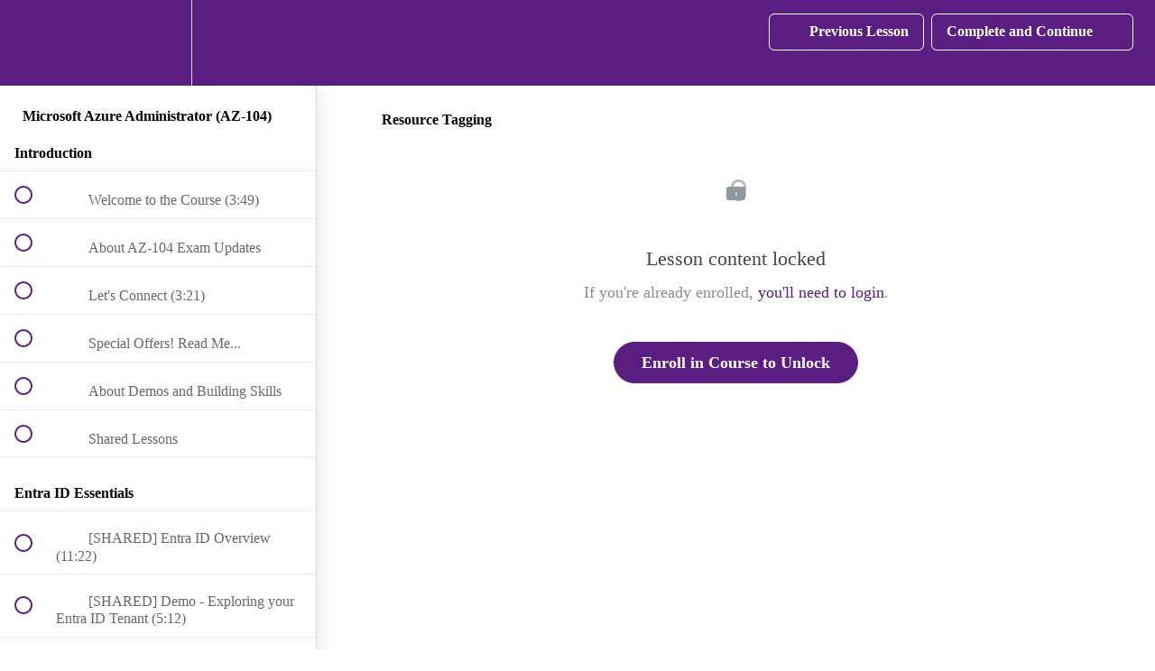

--- FILE ---
content_type: text/html; charset=utf-8
request_url: https://learn.cantrill.io/courses/az-104-microsoft-azure-administrator/lectures/46520989
body_size: 35749
content:
<!DOCTYPE html>
<html>
  <head>
    <script src="https://releases.transloadit.com/uppy/v4.18.0/uppy.min.js"></script><link rel="stylesheet" href="https://releases.transloadit.com/uppy/v4.18.0/uppy.min.css" />
    <link href='https://static-media.hotmart.com/Tphruzk_SxJXpEoxwlmMOmREKKo=/32x32/https://uploads.teachablecdn.com/attachments/1BqCxQXQSHq0OTSDBTML_Logo+-+transp+-+favicon.png' rel='icon' type='image/png'>

<link href='https://static-media.hotmart.com/_HpVHogrED8xpbpRpgL7K_y4JKQ=/72x72/https://uploads.teachablecdn.com/attachments/1BqCxQXQSHq0OTSDBTML_Logo+-+transp+-+favicon.png' rel='apple-touch-icon' type='image/png'>

<link href='https://static-media.hotmart.com/q4FD6QtL8FFOfXXjOSy54bs0Pes=/144x144/https://uploads.teachablecdn.com/attachments/1BqCxQXQSHq0OTSDBTML_Logo+-+transp+-+favicon.png' rel='apple-touch-icon' type='image/png'>

<link href='https://static-media.hotmart.com/RR3mdUpS76RUFM3_VAxTr1_cSI4=/320x345/https://uploads.teachablecdn.com/attachments/khfFH2VIQDuLHnRK1laB_Cloud+tech+front+-+1920.png' rel='apple-touch-startup-image' type='image/png'>

<link href='https://static-media.hotmart.com/8NwBQtlDxPJbHGlMxJuzRH927ZQ=/640x690/https://uploads.teachablecdn.com/attachments/khfFH2VIQDuLHnRK1laB_Cloud+tech+front+-+1920.png' rel='apple-touch-startup-image' type='image/png'>

<meta name='apple-mobile-web-app-capable' content='yes' />
<meta charset="UTF-8">
<meta name="csrf-param" content="authenticity_token" />
<meta name="csrf-token" content="uxbST76MYLDsUOXgR53-pCdWR6ylxUUAQduO8TWDL8jcvd3TDUVAUKQVI-Jf3xjXMGxKhoDQcWwPtfIMDzfnUg" />
<link rel="stylesheet" href="https://fedora.teachablecdn.com/assets/bootstrap-748e653be2be27c8e709ced95eab64a05c870fcc9544b56e33dfe1a9a539317d.css" data-turbolinks-track="true" /><link href="https://teachable-themeable.learning.teachable.com/themecss/production/base.css?_=230c431750ce&amp;brand_course_heading=%23ffffff&amp;brand_heading=%235a1d82&amp;brand_homepage_heading=%23ffffff&amp;brand_navbar_fixed_text=%23ffffff&amp;brand_navbar_text=%23ffffff&amp;brand_primary=%235a1d82&amp;brand_secondary=%235a1d82&amp;brand_text=%234d4d4d&amp;font=Metropolis&amp;logged_out_homepage_background_image_overlay=0.3&amp;logged_out_homepage_background_image_url=https%3A%2F%2Fuploads.teachablecdn.com%2Fattachments%2FkhfFH2VIQDuLHnRK1laB_Cloud%2Btech%2Bfront%2B-%2B1920.png" rel="stylesheet" data-turbolinks-track="true"></link>
<title>Resource Tagging | learn.cantrill.io</title>
<meta name="description" content="Gain the skills required to become an Azure Administrator, and pass the AZ-104 exam.">
<link rel="canonical" href="https://learn.cantrill.io/courses/2066690/lectures/46520989">
<meta property="og:description" content="Gain the skills required to become an Azure Administrator, and pass the AZ-104 exam.">
<meta property="og:image" content="https://uploads.teachablecdn.com/attachments/FKV6HHQlSG6HnfwSoxEM_Azure-Admin-Associate.png">
<meta property="og:title" content="Resource Tagging">
<meta property="og:type" content="website">
<meta property="og:url" content="https://learn.cantrill.io/courses/2066690/lectures/46520989">
<meta name="brand_video_player_color" content="#b13abd">
<meta name="site_title" content="learn.cantrill.io">
<style></style>
<script src='//fast.wistia.com/assets/external/E-v1.js'></script>
<script
  src='https://www.recaptcha.net/recaptcha/api.js'
  async
  defer></script>



      <meta name="asset_host" content="https://fedora.teachablecdn.com">
     <script>
  (function () {
    const origCreateElement = Document.prototype.createElement;
    Document.prototype.createElement = function () {
      const el = origCreateElement.apply(this, arguments);
      if (arguments[0].toLowerCase() === "video") {
        const observer = new MutationObserver(() => {
          if (
            el.src &&
            el.src.startsWith("data:video") &&
            el.autoplay &&
            el.style.display === "none"
          ) {
            el.removeAttribute("autoplay");
            el.autoplay = false;
            el.style.display = "none";
            observer.disconnect();
          }
        });
        observer.observe(el, {
          attributes: true,
          attributeFilter: ["src", "autoplay", "style"],
        });
      }
      return el;
    };
  })();
</script>
<script src="https://fedora.teachablecdn.com/packs/student-globals--1463f1f1bdf1bb9a431c.js"></script><script src="https://fedora.teachablecdn.com/packs/student-legacy--38db0977d3748059802d.js"></script><script src="https://fedora.teachablecdn.com/packs/student--e4ea9b8f25228072afe8.js"></script>
<meta id='iris-url' data-iris-url=https://eventable.internal.teachable.com />
<script type="text/javascript">
  window.heap=window.heap||[],heap.load=function(e,t){window.heap.appid=e,window.heap.config=t=t||{};var r=document.createElement("script");r.type="text/javascript",r.async=!0,r.src="https://cdn.heapanalytics.com/js/heap-"+e+".js";var a=document.getElementsByTagName("script")[0];a.parentNode.insertBefore(r,a);for(var n=function(e){return function(){heap.push([e].concat(Array.prototype.slice.call(arguments,0)))}},p=["addEventProperties","addUserProperties","clearEventProperties","identify","resetIdentity","removeEventProperty","setEventProperties","track","unsetEventProperty"],o=0;o<p.length;o++)heap[p[o]]=n(p[o])},heap.load("318805607");
  window.heapShouldTrackUser = true;
</script>


<script type="text/javascript">
  var _user_id = ''; // Set to the user's ID, username, or email address, or '' if not yet known.
  var _session_id = '66e96a792724297b42b09baeeb20aa39'; // Set to a unique session ID for the visitor's current browsing session.

  var _sift = window._sift = window._sift || [];
  _sift.push(['_setAccount', '2e541754ec']);
  _sift.push(['_setUserId', _user_id]);
  _sift.push(['_setSessionId', _session_id]);
  _sift.push(['_trackPageview']);

  (function() {
    function ls() {
      var e = document.createElement('script');
      e.src = 'https://cdn.sift.com/s.js';
      document.body.appendChild(e);
    }
    if (window.attachEvent) {
      window.attachEvent('onload', ls);
    } else {
      window.addEventListener('load', ls, false);
    }
  })();
</script>





<!-- Google tag (gtag.js) -->
<script async src="https://www.googletagmanager.com/gtag/js?id=G-SL8LSCXHSV"></script>
<script>
  window.dataLayer = window.dataLayer || [];
  function gtag(){dataLayer.push(arguments);}
  gtag('js', new Date());

  gtag('config', 'G-SL8LSCXHSV', {
    'user_id': '',
    'school_id': '212820',
    'school_domain': 'learn.cantrill.io'
  });
</script>



<meta http-equiv="X-UA-Compatible" content="IE=edge">
<script type="text/javascript">window.NREUM||(NREUM={});NREUM.info={"beacon":"bam.nr-data.net","errorBeacon":"bam.nr-data.net","licenseKey":"NRBR-08e3a2ada38dc55a529","applicationID":"1065060701","transactionName":"dAxdTUFZXVQEQh0JAFQXRktWRR5LCV9F","queueTime":0,"applicationTime":271,"agent":""}</script>
<script type="text/javascript">(window.NREUM||(NREUM={})).init={privacy:{cookies_enabled:true},ajax:{deny_list:["bam.nr-data.net"]},feature_flags:["soft_nav"],distributed_tracing:{enabled:true}};(window.NREUM||(NREUM={})).loader_config={agentID:"1103368432",accountID:"4102727",trustKey:"27503",xpid:"UAcHU1FRDxABVFdXBwcHUVQA",licenseKey:"NRBR-08e3a2ada38dc55a529",applicationID:"1065060701",browserID:"1103368432"};;/*! For license information please see nr-loader-spa-1.308.0.min.js.LICENSE.txt */
(()=>{var e,t,r={384:(e,t,r)=>{"use strict";r.d(t,{NT:()=>a,US:()=>u,Zm:()=>o,bQ:()=>d,dV:()=>c,pV:()=>l});var n=r(6154),i=r(1863),s=r(1910);const a={beacon:"bam.nr-data.net",errorBeacon:"bam.nr-data.net"};function o(){return n.gm.NREUM||(n.gm.NREUM={}),void 0===n.gm.newrelic&&(n.gm.newrelic=n.gm.NREUM),n.gm.NREUM}function c(){let e=o();return e.o||(e.o={ST:n.gm.setTimeout,SI:n.gm.setImmediate||n.gm.setInterval,CT:n.gm.clearTimeout,XHR:n.gm.XMLHttpRequest,REQ:n.gm.Request,EV:n.gm.Event,PR:n.gm.Promise,MO:n.gm.MutationObserver,FETCH:n.gm.fetch,WS:n.gm.WebSocket},(0,s.i)(...Object.values(e.o))),e}function d(e,t){let r=o();r.initializedAgents??={},t.initializedAt={ms:(0,i.t)(),date:new Date},r.initializedAgents[e]=t}function u(e,t){o()[e]=t}function l(){return function(){let e=o();const t=e.info||{};e.info={beacon:a.beacon,errorBeacon:a.errorBeacon,...t}}(),function(){let e=o();const t=e.init||{};e.init={...t}}(),c(),function(){let e=o();const t=e.loader_config||{};e.loader_config={...t}}(),o()}},782:(e,t,r)=>{"use strict";r.d(t,{T:()=>n});const n=r(860).K7.pageViewTiming},860:(e,t,r)=>{"use strict";r.d(t,{$J:()=>u,K7:()=>c,P3:()=>d,XX:()=>i,Yy:()=>o,df:()=>s,qY:()=>n,v4:()=>a});const n="events",i="jserrors",s="browser/blobs",a="rum",o="browser/logs",c={ajax:"ajax",genericEvents:"generic_events",jserrors:i,logging:"logging",metrics:"metrics",pageAction:"page_action",pageViewEvent:"page_view_event",pageViewTiming:"page_view_timing",sessionReplay:"session_replay",sessionTrace:"session_trace",softNav:"soft_navigations",spa:"spa"},d={[c.pageViewEvent]:1,[c.pageViewTiming]:2,[c.metrics]:3,[c.jserrors]:4,[c.spa]:5,[c.ajax]:6,[c.sessionTrace]:7,[c.softNav]:8,[c.sessionReplay]:9,[c.logging]:10,[c.genericEvents]:11},u={[c.pageViewEvent]:a,[c.pageViewTiming]:n,[c.ajax]:n,[c.spa]:n,[c.softNav]:n,[c.metrics]:i,[c.jserrors]:i,[c.sessionTrace]:s,[c.sessionReplay]:s,[c.logging]:o,[c.genericEvents]:"ins"}},944:(e,t,r)=>{"use strict";r.d(t,{R:()=>i});var n=r(3241);function i(e,t){"function"==typeof console.debug&&(console.debug("New Relic Warning: https://github.com/newrelic/newrelic-browser-agent/blob/main/docs/warning-codes.md#".concat(e),t),(0,n.W)({agentIdentifier:null,drained:null,type:"data",name:"warn",feature:"warn",data:{code:e,secondary:t}}))}},993:(e,t,r)=>{"use strict";r.d(t,{A$:()=>s,ET:()=>a,TZ:()=>o,p_:()=>i});var n=r(860);const i={ERROR:"ERROR",WARN:"WARN",INFO:"INFO",DEBUG:"DEBUG",TRACE:"TRACE"},s={OFF:0,ERROR:1,WARN:2,INFO:3,DEBUG:4,TRACE:5},a="log",o=n.K7.logging},1541:(e,t,r)=>{"use strict";r.d(t,{U:()=>i,f:()=>n});const n={MFE:"MFE",BA:"BA"};function i(e,t){if(2!==t?.harvestEndpointVersion)return{};const r=t.agentRef.runtime.appMetadata.agents[0].entityGuid;return e?{"source.id":e.id,"source.name":e.name,"source.type":e.type,"parent.id":e.parent?.id||r,"parent.type":e.parent?.type||n.BA}:{"entity.guid":r,appId:t.agentRef.info.applicationID}}},1687:(e,t,r)=>{"use strict";r.d(t,{Ak:()=>d,Ze:()=>h,x3:()=>u});var n=r(3241),i=r(7836),s=r(3606),a=r(860),o=r(2646);const c={};function d(e,t){const r={staged:!1,priority:a.P3[t]||0};l(e),c[e].get(t)||c[e].set(t,r)}function u(e,t){e&&c[e]&&(c[e].get(t)&&c[e].delete(t),p(e,t,!1),c[e].size&&f(e))}function l(e){if(!e)throw new Error("agentIdentifier required");c[e]||(c[e]=new Map)}function h(e="",t="feature",r=!1){if(l(e),!e||!c[e].get(t)||r)return p(e,t);c[e].get(t).staged=!0,f(e)}function f(e){const t=Array.from(c[e]);t.every(([e,t])=>t.staged)&&(t.sort((e,t)=>e[1].priority-t[1].priority),t.forEach(([t])=>{c[e].delete(t),p(e,t)}))}function p(e,t,r=!0){const a=e?i.ee.get(e):i.ee,c=s.i.handlers;if(!a.aborted&&a.backlog&&c){if((0,n.W)({agentIdentifier:e,type:"lifecycle",name:"drain",feature:t}),r){const e=a.backlog[t],r=c[t];if(r){for(let t=0;e&&t<e.length;++t)g(e[t],r);Object.entries(r).forEach(([e,t])=>{Object.values(t||{}).forEach(t=>{t[0]?.on&&t[0]?.context()instanceof o.y&&t[0].on(e,t[1])})})}}a.isolatedBacklog||delete c[t],a.backlog[t]=null,a.emit("drain-"+t,[])}}function g(e,t){var r=e[1];Object.values(t[r]||{}).forEach(t=>{var r=e[0];if(t[0]===r){var n=t[1],i=e[3],s=e[2];n.apply(i,s)}})}},1738:(e,t,r)=>{"use strict";r.d(t,{U:()=>f,Y:()=>h});var n=r(3241),i=r(9908),s=r(1863),a=r(944),o=r(5701),c=r(3969),d=r(8362),u=r(860),l=r(4261);function h(e,t,r,s){const h=s||r;!h||h[e]&&h[e]!==d.d.prototype[e]||(h[e]=function(){(0,i.p)(c.xV,["API/"+e+"/called"],void 0,u.K7.metrics,r.ee),(0,n.W)({agentIdentifier:r.agentIdentifier,drained:!!o.B?.[r.agentIdentifier],type:"data",name:"api",feature:l.Pl+e,data:{}});try{return t.apply(this,arguments)}catch(e){(0,a.R)(23,e)}})}function f(e,t,r,n,a){const o=e.info;null===r?delete o.jsAttributes[t]:o.jsAttributes[t]=r,(a||null===r)&&(0,i.p)(l.Pl+n,[(0,s.t)(),t,r],void 0,"session",e.ee)}},1741:(e,t,r)=>{"use strict";r.d(t,{W:()=>s});var n=r(944),i=r(4261);class s{#e(e,...t){if(this[e]!==s.prototype[e])return this[e](...t);(0,n.R)(35,e)}addPageAction(e,t){return this.#e(i.hG,e,t)}register(e){return this.#e(i.eY,e)}recordCustomEvent(e,t){return this.#e(i.fF,e,t)}setPageViewName(e,t){return this.#e(i.Fw,e,t)}setCustomAttribute(e,t,r){return this.#e(i.cD,e,t,r)}noticeError(e,t){return this.#e(i.o5,e,t)}setUserId(e,t=!1){return this.#e(i.Dl,e,t)}setApplicationVersion(e){return this.#e(i.nb,e)}setErrorHandler(e){return this.#e(i.bt,e)}addRelease(e,t){return this.#e(i.k6,e,t)}log(e,t){return this.#e(i.$9,e,t)}start(){return this.#e(i.d3)}finished(e){return this.#e(i.BL,e)}recordReplay(){return this.#e(i.CH)}pauseReplay(){return this.#e(i.Tb)}addToTrace(e){return this.#e(i.U2,e)}setCurrentRouteName(e){return this.#e(i.PA,e)}interaction(e){return this.#e(i.dT,e)}wrapLogger(e,t,r){return this.#e(i.Wb,e,t,r)}measure(e,t){return this.#e(i.V1,e,t)}consent(e){return this.#e(i.Pv,e)}}},1863:(e,t,r)=>{"use strict";function n(){return Math.floor(performance.now())}r.d(t,{t:()=>n})},1910:(e,t,r)=>{"use strict";r.d(t,{i:()=>s});var n=r(944);const i=new Map;function s(...e){return e.every(e=>{if(i.has(e))return i.get(e);const t="function"==typeof e?e.toString():"",r=t.includes("[native code]"),s=t.includes("nrWrapper");return r||s||(0,n.R)(64,e?.name||t),i.set(e,r),r})}},2555:(e,t,r)=>{"use strict";r.d(t,{D:()=>o,f:()=>a});var n=r(384),i=r(8122);const s={beacon:n.NT.beacon,errorBeacon:n.NT.errorBeacon,licenseKey:void 0,applicationID:void 0,sa:void 0,queueTime:void 0,applicationTime:void 0,ttGuid:void 0,user:void 0,account:void 0,product:void 0,extra:void 0,jsAttributes:{},userAttributes:void 0,atts:void 0,transactionName:void 0,tNamePlain:void 0};function a(e){try{return!!e.licenseKey&&!!e.errorBeacon&&!!e.applicationID}catch(e){return!1}}const o=e=>(0,i.a)(e,s)},2614:(e,t,r)=>{"use strict";r.d(t,{BB:()=>a,H3:()=>n,g:()=>d,iL:()=>c,tS:()=>o,uh:()=>i,wk:()=>s});const n="NRBA",i="SESSION",s=144e5,a=18e5,o={STARTED:"session-started",PAUSE:"session-pause",RESET:"session-reset",RESUME:"session-resume",UPDATE:"session-update"},c={SAME_TAB:"same-tab",CROSS_TAB:"cross-tab"},d={OFF:0,FULL:1,ERROR:2}},2646:(e,t,r)=>{"use strict";r.d(t,{y:()=>n});class n{constructor(e){this.contextId=e}}},2843:(e,t,r)=>{"use strict";r.d(t,{G:()=>s,u:()=>i});var n=r(3878);function i(e,t=!1,r,i){(0,n.DD)("visibilitychange",function(){if(t)return void("hidden"===document.visibilityState&&e());e(document.visibilityState)},r,i)}function s(e,t,r){(0,n.sp)("pagehide",e,t,r)}},3241:(e,t,r)=>{"use strict";r.d(t,{W:()=>s});var n=r(6154);const i="newrelic";function s(e={}){try{n.gm.dispatchEvent(new CustomEvent(i,{detail:e}))}catch(e){}}},3304:(e,t,r)=>{"use strict";r.d(t,{A:()=>s});var n=r(7836);const i=()=>{const e=new WeakSet;return(t,r)=>{if("object"==typeof r&&null!==r){if(e.has(r))return;e.add(r)}return r}};function s(e){try{return JSON.stringify(e,i())??""}catch(e){try{n.ee.emit("internal-error",[e])}catch(e){}return""}}},3333:(e,t,r)=>{"use strict";r.d(t,{$v:()=>u,TZ:()=>n,Xh:()=>c,Zp:()=>i,kd:()=>d,mq:()=>o,nf:()=>a,qN:()=>s});const n=r(860).K7.genericEvents,i=["auxclick","click","copy","keydown","paste","scrollend"],s=["focus","blur"],a=4,o=1e3,c=2e3,d=["PageAction","UserAction","BrowserPerformance"],u={RESOURCES:"experimental.resources",REGISTER:"register"}},3434:(e,t,r)=>{"use strict";r.d(t,{Jt:()=>s,YM:()=>d});var n=r(7836),i=r(5607);const s="nr@original:".concat(i.W),a=50;var o=Object.prototype.hasOwnProperty,c=!1;function d(e,t){return e||(e=n.ee),r.inPlace=function(e,t,n,i,s){n||(n="");const a="-"===n.charAt(0);for(let o=0;o<t.length;o++){const c=t[o],d=e[c];l(d)||(e[c]=r(d,a?c+n:n,i,c,s))}},r.flag=s,r;function r(t,r,n,c,d){return l(t)?t:(r||(r=""),nrWrapper[s]=t,function(e,t,r){if(Object.defineProperty&&Object.keys)try{return Object.keys(e).forEach(function(r){Object.defineProperty(t,r,{get:function(){return e[r]},set:function(t){return e[r]=t,t}})}),t}catch(e){u([e],r)}for(var n in e)o.call(e,n)&&(t[n]=e[n])}(t,nrWrapper,e),nrWrapper);function nrWrapper(){var s,o,l,h;let f;try{o=this,s=[...arguments],l="function"==typeof n?n(s,o):n||{}}catch(t){u([t,"",[s,o,c],l],e)}i(r+"start",[s,o,c],l,d);const p=performance.now();let g;try{return h=t.apply(o,s),g=performance.now(),h}catch(e){throw g=performance.now(),i(r+"err",[s,o,e],l,d),f=e,f}finally{const e=g-p,t={start:p,end:g,duration:e,isLongTask:e>=a,methodName:c,thrownError:f};t.isLongTask&&i("long-task",[t,o],l,d),i(r+"end",[s,o,h],l,d)}}}function i(r,n,i,s){if(!c||t){var a=c;c=!0;try{e.emit(r,n,i,t,s)}catch(t){u([t,r,n,i],e)}c=a}}}function u(e,t){t||(t=n.ee);try{t.emit("internal-error",e)}catch(e){}}function l(e){return!(e&&"function"==typeof e&&e.apply&&!e[s])}},3606:(e,t,r)=>{"use strict";r.d(t,{i:()=>s});var n=r(9908);s.on=a;var i=s.handlers={};function s(e,t,r,s){a(s||n.d,i,e,t,r)}function a(e,t,r,i,s){s||(s="feature"),e||(e=n.d);var a=t[s]=t[s]||{};(a[r]=a[r]||[]).push([e,i])}},3738:(e,t,r)=>{"use strict";r.d(t,{He:()=>i,Kp:()=>o,Lc:()=>d,Rz:()=>u,TZ:()=>n,bD:()=>s,d3:()=>a,jx:()=>l,sl:()=>h,uP:()=>c});const n=r(860).K7.sessionTrace,i="bstResource",s="resource",a="-start",o="-end",c="fn"+a,d="fn"+o,u="pushState",l=1e3,h=3e4},3785:(e,t,r)=>{"use strict";r.d(t,{R:()=>c,b:()=>d});var n=r(9908),i=r(1863),s=r(860),a=r(3969),o=r(993);function c(e,t,r={},c=o.p_.INFO,d=!0,u,l=(0,i.t)()){(0,n.p)(a.xV,["API/logging/".concat(c.toLowerCase(),"/called")],void 0,s.K7.metrics,e),(0,n.p)(o.ET,[l,t,r,c,d,u],void 0,s.K7.logging,e)}function d(e){return"string"==typeof e&&Object.values(o.p_).some(t=>t===e.toUpperCase().trim())}},3878:(e,t,r)=>{"use strict";function n(e,t){return{capture:e,passive:!1,signal:t}}function i(e,t,r=!1,i){window.addEventListener(e,t,n(r,i))}function s(e,t,r=!1,i){document.addEventListener(e,t,n(r,i))}r.d(t,{DD:()=>s,jT:()=>n,sp:()=>i})},3962:(e,t,r)=>{"use strict";r.d(t,{AM:()=>a,O2:()=>l,OV:()=>s,Qu:()=>h,TZ:()=>c,ih:()=>f,pP:()=>o,t1:()=>u,tC:()=>i,wD:()=>d});var n=r(860);const i=["click","keydown","submit"],s="popstate",a="api",o="initialPageLoad",c=n.K7.softNav,d=5e3,u=500,l={INITIAL_PAGE_LOAD:"",ROUTE_CHANGE:1,UNSPECIFIED:2},h={INTERACTION:1,AJAX:2,CUSTOM_END:3,CUSTOM_TRACER:4},f={IP:"in progress",PF:"pending finish",FIN:"finished",CAN:"cancelled"}},3969:(e,t,r)=>{"use strict";r.d(t,{TZ:()=>n,XG:()=>o,rs:()=>i,xV:()=>a,z_:()=>s});const n=r(860).K7.metrics,i="sm",s="cm",a="storeSupportabilityMetrics",o="storeEventMetrics"},4234:(e,t,r)=>{"use strict";r.d(t,{W:()=>s});var n=r(7836),i=r(1687);class s{constructor(e,t){this.agentIdentifier=e,this.ee=n.ee.get(e),this.featureName=t,this.blocked=!1}deregisterDrain(){(0,i.x3)(this.agentIdentifier,this.featureName)}}},4261:(e,t,r)=>{"use strict";r.d(t,{$9:()=>u,BL:()=>c,CH:()=>p,Dl:()=>R,Fw:()=>w,PA:()=>v,Pl:()=>n,Pv:()=>A,Tb:()=>h,U2:()=>a,V1:()=>E,Wb:()=>T,bt:()=>y,cD:()=>b,d3:()=>x,dT:()=>d,eY:()=>g,fF:()=>f,hG:()=>s,hw:()=>i,k6:()=>o,nb:()=>m,o5:()=>l});const n="api-",i=n+"ixn-",s="addPageAction",a="addToTrace",o="addRelease",c="finished",d="interaction",u="log",l="noticeError",h="pauseReplay",f="recordCustomEvent",p="recordReplay",g="register",m="setApplicationVersion",v="setCurrentRouteName",b="setCustomAttribute",y="setErrorHandler",w="setPageViewName",R="setUserId",x="start",T="wrapLogger",E="measure",A="consent"},5205:(e,t,r)=>{"use strict";r.d(t,{j:()=>S});var n=r(384),i=r(1741);var s=r(2555),a=r(3333);const o=e=>{if(!e||"string"!=typeof e)return!1;try{document.createDocumentFragment().querySelector(e)}catch{return!1}return!0};var c=r(2614),d=r(944),u=r(8122);const l="[data-nr-mask]",h=e=>(0,u.a)(e,(()=>{const e={feature_flags:[],experimental:{allow_registered_children:!1,resources:!1},mask_selector:"*",block_selector:"[data-nr-block]",mask_input_options:{color:!1,date:!1,"datetime-local":!1,email:!1,month:!1,number:!1,range:!1,search:!1,tel:!1,text:!1,time:!1,url:!1,week:!1,textarea:!1,select:!1,password:!0}};return{ajax:{deny_list:void 0,block_internal:!0,enabled:!0,autoStart:!0},api:{get allow_registered_children(){return e.feature_flags.includes(a.$v.REGISTER)||e.experimental.allow_registered_children},set allow_registered_children(t){e.experimental.allow_registered_children=t},duplicate_registered_data:!1},browser_consent_mode:{enabled:!1},distributed_tracing:{enabled:void 0,exclude_newrelic_header:void 0,cors_use_newrelic_header:void 0,cors_use_tracecontext_headers:void 0,allowed_origins:void 0},get feature_flags(){return e.feature_flags},set feature_flags(t){e.feature_flags=t},generic_events:{enabled:!0,autoStart:!0},harvest:{interval:30},jserrors:{enabled:!0,autoStart:!0},logging:{enabled:!0,autoStart:!0},metrics:{enabled:!0,autoStart:!0},obfuscate:void 0,page_action:{enabled:!0},page_view_event:{enabled:!0,autoStart:!0},page_view_timing:{enabled:!0,autoStart:!0},performance:{capture_marks:!1,capture_measures:!1,capture_detail:!0,resources:{get enabled(){return e.feature_flags.includes(a.$v.RESOURCES)||e.experimental.resources},set enabled(t){e.experimental.resources=t},asset_types:[],first_party_domains:[],ignore_newrelic:!0}},privacy:{cookies_enabled:!0},proxy:{assets:void 0,beacon:void 0},session:{expiresMs:c.wk,inactiveMs:c.BB},session_replay:{autoStart:!0,enabled:!1,preload:!1,sampling_rate:10,error_sampling_rate:100,collect_fonts:!1,inline_images:!1,fix_stylesheets:!0,mask_all_inputs:!0,get mask_text_selector(){return e.mask_selector},set mask_text_selector(t){o(t)?e.mask_selector="".concat(t,",").concat(l):""===t||null===t?e.mask_selector=l:(0,d.R)(5,t)},get block_class(){return"nr-block"},get ignore_class(){return"nr-ignore"},get mask_text_class(){return"nr-mask"},get block_selector(){return e.block_selector},set block_selector(t){o(t)?e.block_selector+=",".concat(t):""!==t&&(0,d.R)(6,t)},get mask_input_options(){return e.mask_input_options},set mask_input_options(t){t&&"object"==typeof t?e.mask_input_options={...t,password:!0}:(0,d.R)(7,t)}},session_trace:{enabled:!0,autoStart:!0},soft_navigations:{enabled:!0,autoStart:!0},spa:{enabled:!0,autoStart:!0},ssl:void 0,user_actions:{enabled:!0,elementAttributes:["id","className","tagName","type"]}}})());var f=r(6154),p=r(9324);let g=0;const m={buildEnv:p.F3,distMethod:p.Xs,version:p.xv,originTime:f.WN},v={consented:!1},b={appMetadata:{},get consented(){return this.session?.state?.consent||v.consented},set consented(e){v.consented=e},customTransaction:void 0,denyList:void 0,disabled:!1,harvester:void 0,isolatedBacklog:!1,isRecording:!1,loaderType:void 0,maxBytes:3e4,obfuscator:void 0,onerror:void 0,ptid:void 0,releaseIds:{},session:void 0,timeKeeper:void 0,registeredEntities:[],jsAttributesMetadata:{bytes:0},get harvestCount(){return++g}},y=e=>{const t=(0,u.a)(e,b),r=Object.keys(m).reduce((e,t)=>(e[t]={value:m[t],writable:!1,configurable:!0,enumerable:!0},e),{});return Object.defineProperties(t,r)};var w=r(5701);const R=e=>{const t=e.startsWith("http");e+="/",r.p=t?e:"https://"+e};var x=r(7836),T=r(3241);const E={accountID:void 0,trustKey:void 0,agentID:void 0,licenseKey:void 0,applicationID:void 0,xpid:void 0},A=e=>(0,u.a)(e,E),_=new Set;function S(e,t={},r,a){let{init:o,info:c,loader_config:d,runtime:u={},exposed:l=!0}=t;if(!c){const e=(0,n.pV)();o=e.init,c=e.info,d=e.loader_config}e.init=h(o||{}),e.loader_config=A(d||{}),c.jsAttributes??={},f.bv&&(c.jsAttributes.isWorker=!0),e.info=(0,s.D)(c);const p=e.init,g=[c.beacon,c.errorBeacon];_.has(e.agentIdentifier)||(p.proxy.assets&&(R(p.proxy.assets),g.push(p.proxy.assets)),p.proxy.beacon&&g.push(p.proxy.beacon),e.beacons=[...g],function(e){const t=(0,n.pV)();Object.getOwnPropertyNames(i.W.prototype).forEach(r=>{const n=i.W.prototype[r];if("function"!=typeof n||"constructor"===n)return;let s=t[r];e[r]&&!1!==e.exposed&&"micro-agent"!==e.runtime?.loaderType&&(t[r]=(...t)=>{const n=e[r](...t);return s?s(...t):n})})}(e),(0,n.US)("activatedFeatures",w.B)),u.denyList=[...p.ajax.deny_list||[],...p.ajax.block_internal?g:[]],u.ptid=e.agentIdentifier,u.loaderType=r,e.runtime=y(u),_.has(e.agentIdentifier)||(e.ee=x.ee.get(e.agentIdentifier),e.exposed=l,(0,T.W)({agentIdentifier:e.agentIdentifier,drained:!!w.B?.[e.agentIdentifier],type:"lifecycle",name:"initialize",feature:void 0,data:e.config})),_.add(e.agentIdentifier)}},5270:(e,t,r)=>{"use strict";r.d(t,{Aw:()=>a,SR:()=>s,rF:()=>o});var n=r(384),i=r(7767);function s(e){return!!(0,n.dV)().o.MO&&(0,i.V)(e)&&!0===e?.session_trace.enabled}function a(e){return!0===e?.session_replay.preload&&s(e)}function o(e,t){try{if("string"==typeof t?.type){if("password"===t.type.toLowerCase())return"*".repeat(e?.length||0);if(void 0!==t?.dataset?.nrUnmask||t?.classList?.contains("nr-unmask"))return e}}catch(e){}return"string"==typeof e?e.replace(/[\S]/g,"*"):"*".repeat(e?.length||0)}},5289:(e,t,r)=>{"use strict";r.d(t,{GG:()=>a,Qr:()=>c,sB:()=>o});var n=r(3878),i=r(6389);function s(){return"undefined"==typeof document||"complete"===document.readyState}function a(e,t){if(s())return e();const r=(0,i.J)(e),a=setInterval(()=>{s()&&(clearInterval(a),r())},500);(0,n.sp)("load",r,t)}function o(e){if(s())return e();(0,n.DD)("DOMContentLoaded",e)}function c(e){if(s())return e();(0,n.sp)("popstate",e)}},5607:(e,t,r)=>{"use strict";r.d(t,{W:()=>n});const n=(0,r(9566).bz)()},5701:(e,t,r)=>{"use strict";r.d(t,{B:()=>s,t:()=>a});var n=r(3241);const i=new Set,s={};function a(e,t){const r=t.agentIdentifier;s[r]??={},e&&"object"==typeof e&&(i.has(r)||(t.ee.emit("rumresp",[e]),s[r]=e,i.add(r),(0,n.W)({agentIdentifier:r,loaded:!0,drained:!0,type:"lifecycle",name:"load",feature:void 0,data:e})))}},6154:(e,t,r)=>{"use strict";r.d(t,{OF:()=>d,RI:()=>i,WN:()=>h,bv:()=>s,eN:()=>f,gm:()=>a,lR:()=>l,m:()=>c,mw:()=>o,sb:()=>u});var n=r(1863);const i="undefined"!=typeof window&&!!window.document,s="undefined"!=typeof WorkerGlobalScope&&("undefined"!=typeof self&&self instanceof WorkerGlobalScope&&self.navigator instanceof WorkerNavigator||"undefined"!=typeof globalThis&&globalThis instanceof WorkerGlobalScope&&globalThis.navigator instanceof WorkerNavigator),a=i?window:"undefined"!=typeof WorkerGlobalScope&&("undefined"!=typeof self&&self instanceof WorkerGlobalScope&&self||"undefined"!=typeof globalThis&&globalThis instanceof WorkerGlobalScope&&globalThis),o=Boolean("hidden"===a?.document?.visibilityState),c=""+a?.location,d=/iPad|iPhone|iPod/.test(a.navigator?.userAgent),u=d&&"undefined"==typeof SharedWorker,l=(()=>{const e=a.navigator?.userAgent?.match(/Firefox[/\s](\d+\.\d+)/);return Array.isArray(e)&&e.length>=2?+e[1]:0})(),h=Date.now()-(0,n.t)(),f=()=>"undefined"!=typeof PerformanceNavigationTiming&&a?.performance?.getEntriesByType("navigation")?.[0]?.responseStart},6344:(e,t,r)=>{"use strict";r.d(t,{BB:()=>u,Qb:()=>l,TZ:()=>i,Ug:()=>a,Vh:()=>s,_s:()=>o,bc:()=>d,yP:()=>c});var n=r(2614);const i=r(860).K7.sessionReplay,s="errorDuringReplay",a=.12,o={DomContentLoaded:0,Load:1,FullSnapshot:2,IncrementalSnapshot:3,Meta:4,Custom:5},c={[n.g.ERROR]:15e3,[n.g.FULL]:3e5,[n.g.OFF]:0},d={RESET:{message:"Session was reset",sm:"Reset"},IMPORT:{message:"Recorder failed to import",sm:"Import"},TOO_MANY:{message:"429: Too Many Requests",sm:"Too-Many"},TOO_BIG:{message:"Payload was too large",sm:"Too-Big"},CROSS_TAB:{message:"Session Entity was set to OFF on another tab",sm:"Cross-Tab"},ENTITLEMENTS:{message:"Session Replay is not allowed and will not be started",sm:"Entitlement"}},u=5e3,l={API:"api",RESUME:"resume",SWITCH_TO_FULL:"switchToFull",INITIALIZE:"initialize",PRELOAD:"preload"}},6389:(e,t,r)=>{"use strict";function n(e,t=500,r={}){const n=r?.leading||!1;let i;return(...r)=>{n&&void 0===i&&(e.apply(this,r),i=setTimeout(()=>{i=clearTimeout(i)},t)),n||(clearTimeout(i),i=setTimeout(()=>{e.apply(this,r)},t))}}function i(e){let t=!1;return(...r)=>{t||(t=!0,e.apply(this,r))}}r.d(t,{J:()=>i,s:()=>n})},6630:(e,t,r)=>{"use strict";r.d(t,{T:()=>n});const n=r(860).K7.pageViewEvent},6774:(e,t,r)=>{"use strict";r.d(t,{T:()=>n});const n=r(860).K7.jserrors},7295:(e,t,r)=>{"use strict";r.d(t,{Xv:()=>a,gX:()=>i,iW:()=>s});var n=[];function i(e){if(!e||s(e))return!1;if(0===n.length)return!0;if("*"===n[0].hostname)return!1;for(var t=0;t<n.length;t++){var r=n[t];if(r.hostname.test(e.hostname)&&r.pathname.test(e.pathname))return!1}return!0}function s(e){return void 0===e.hostname}function a(e){if(n=[],e&&e.length)for(var t=0;t<e.length;t++){let r=e[t];if(!r)continue;if("*"===r)return void(n=[{hostname:"*"}]);0===r.indexOf("http://")?r=r.substring(7):0===r.indexOf("https://")&&(r=r.substring(8));const i=r.indexOf("/");let s,a;i>0?(s=r.substring(0,i),a=r.substring(i)):(s=r,a="*");let[c]=s.split(":");n.push({hostname:o(c),pathname:o(a,!0)})}}function o(e,t=!1){const r=e.replace(/[.+?^${}()|[\]\\]/g,e=>"\\"+e).replace(/\*/g,".*?");return new RegExp((t?"^":"")+r+"$")}},7485:(e,t,r)=>{"use strict";r.d(t,{D:()=>i});var n=r(6154);function i(e){if(0===(e||"").indexOf("data:"))return{protocol:"data"};try{const t=new URL(e,location.href),r={port:t.port,hostname:t.hostname,pathname:t.pathname,search:t.search,protocol:t.protocol.slice(0,t.protocol.indexOf(":")),sameOrigin:t.protocol===n.gm?.location?.protocol&&t.host===n.gm?.location?.host};return r.port&&""!==r.port||("http:"===t.protocol&&(r.port="80"),"https:"===t.protocol&&(r.port="443")),r.pathname&&""!==r.pathname?r.pathname.startsWith("/")||(r.pathname="/".concat(r.pathname)):r.pathname="/",r}catch(e){return{}}}},7699:(e,t,r)=>{"use strict";r.d(t,{It:()=>s,KC:()=>o,No:()=>i,qh:()=>a});var n=r(860);const i=16e3,s=1e6,a="SESSION_ERROR",o={[n.K7.logging]:!0,[n.K7.genericEvents]:!1,[n.K7.jserrors]:!1,[n.K7.ajax]:!1}},7767:(e,t,r)=>{"use strict";r.d(t,{V:()=>i});var n=r(6154);const i=e=>n.RI&&!0===e?.privacy.cookies_enabled},7836:(e,t,r)=>{"use strict";r.d(t,{P:()=>o,ee:()=>c});var n=r(384),i=r(8990),s=r(2646),a=r(5607);const o="nr@context:".concat(a.W),c=function e(t,r){var n={},a={},u={},l=!1;try{l=16===r.length&&d.initializedAgents?.[r]?.runtime.isolatedBacklog}catch(e){}var h={on:p,addEventListener:p,removeEventListener:function(e,t){var r=n[e];if(!r)return;for(var i=0;i<r.length;i++)r[i]===t&&r.splice(i,1)},emit:function(e,r,n,i,s){!1!==s&&(s=!0);if(c.aborted&&!i)return;t&&s&&t.emit(e,r,n);var o=f(n);g(e).forEach(e=>{e.apply(o,r)});var d=v()[a[e]];d&&d.push([h,e,r,o]);return o},get:m,listeners:g,context:f,buffer:function(e,t){const r=v();if(t=t||"feature",h.aborted)return;Object.entries(e||{}).forEach(([e,n])=>{a[n]=t,t in r||(r[t]=[])})},abort:function(){h._aborted=!0,Object.keys(h.backlog).forEach(e=>{delete h.backlog[e]})},isBuffering:function(e){return!!v()[a[e]]},debugId:r,backlog:l?{}:t&&"object"==typeof t.backlog?t.backlog:{},isolatedBacklog:l};return Object.defineProperty(h,"aborted",{get:()=>{let e=h._aborted||!1;return e||(t&&(e=t.aborted),e)}}),h;function f(e){return e&&e instanceof s.y?e:e?(0,i.I)(e,o,()=>new s.y(o)):new s.y(o)}function p(e,t){n[e]=g(e).concat(t)}function g(e){return n[e]||[]}function m(t){return u[t]=u[t]||e(h,t)}function v(){return h.backlog}}(void 0,"globalEE"),d=(0,n.Zm)();d.ee||(d.ee=c)},8122:(e,t,r)=>{"use strict";r.d(t,{a:()=>i});var n=r(944);function i(e,t){try{if(!e||"object"!=typeof e)return(0,n.R)(3);if(!t||"object"!=typeof t)return(0,n.R)(4);const r=Object.create(Object.getPrototypeOf(t),Object.getOwnPropertyDescriptors(t)),s=0===Object.keys(r).length?e:r;for(let a in s)if(void 0!==e[a])try{if(null===e[a]){r[a]=null;continue}Array.isArray(e[a])&&Array.isArray(t[a])?r[a]=Array.from(new Set([...e[a],...t[a]])):"object"==typeof e[a]&&"object"==typeof t[a]?r[a]=i(e[a],t[a]):r[a]=e[a]}catch(e){r[a]||(0,n.R)(1,e)}return r}catch(e){(0,n.R)(2,e)}}},8139:(e,t,r)=>{"use strict";r.d(t,{u:()=>h});var n=r(7836),i=r(3434),s=r(8990),a=r(6154);const o={},c=a.gm.XMLHttpRequest,d="addEventListener",u="removeEventListener",l="nr@wrapped:".concat(n.P);function h(e){var t=function(e){return(e||n.ee).get("events")}(e);if(o[t.debugId]++)return t;o[t.debugId]=1;var r=(0,i.YM)(t,!0);function h(e){r.inPlace(e,[d,u],"-",p)}function p(e,t){return e[1]}return"getPrototypeOf"in Object&&(a.RI&&f(document,h),c&&f(c.prototype,h),f(a.gm,h)),t.on(d+"-start",function(e,t){var n=e[1];if(null!==n&&("function"==typeof n||"object"==typeof n)&&"newrelic"!==e[0]){var i=(0,s.I)(n,l,function(){var e={object:function(){if("function"!=typeof n.handleEvent)return;return n.handleEvent.apply(n,arguments)},function:n}[typeof n];return e?r(e,"fn-",null,e.name||"anonymous"):n});this.wrapped=e[1]=i}}),t.on(u+"-start",function(e){e[1]=this.wrapped||e[1]}),t}function f(e,t,...r){let n=e;for(;"object"==typeof n&&!Object.prototype.hasOwnProperty.call(n,d);)n=Object.getPrototypeOf(n);n&&t(n,...r)}},8362:(e,t,r)=>{"use strict";r.d(t,{d:()=>s});var n=r(9566),i=r(1741);class s extends i.W{agentIdentifier=(0,n.LA)(16)}},8374:(e,t,r)=>{r.nc=(()=>{try{return document?.currentScript?.nonce}catch(e){}return""})()},8990:(e,t,r)=>{"use strict";r.d(t,{I:()=>i});var n=Object.prototype.hasOwnProperty;function i(e,t,r){if(n.call(e,t))return e[t];var i=r();if(Object.defineProperty&&Object.keys)try{return Object.defineProperty(e,t,{value:i,writable:!0,enumerable:!1}),i}catch(e){}return e[t]=i,i}},9119:(e,t,r)=>{"use strict";r.d(t,{L:()=>s});var n=/([^?#]*)[^#]*(#[^?]*|$).*/,i=/([^?#]*)().*/;function s(e,t){return e?e.replace(t?n:i,"$1$2"):e}},9300:(e,t,r)=>{"use strict";r.d(t,{T:()=>n});const n=r(860).K7.ajax},9324:(e,t,r)=>{"use strict";r.d(t,{AJ:()=>a,F3:()=>i,Xs:()=>s,Yq:()=>o,xv:()=>n});const n="1.308.0",i="PROD",s="CDN",a="@newrelic/rrweb",o="1.0.1"},9566:(e,t,r)=>{"use strict";r.d(t,{LA:()=>o,ZF:()=>c,bz:()=>a,el:()=>d});var n=r(6154);const i="xxxxxxxx-xxxx-4xxx-yxxx-xxxxxxxxxxxx";function s(e,t){return e?15&e[t]:16*Math.random()|0}function a(){const e=n.gm?.crypto||n.gm?.msCrypto;let t,r=0;return e&&e.getRandomValues&&(t=e.getRandomValues(new Uint8Array(30))),i.split("").map(e=>"x"===e?s(t,r++).toString(16):"y"===e?(3&s()|8).toString(16):e).join("")}function o(e){const t=n.gm?.crypto||n.gm?.msCrypto;let r,i=0;t&&t.getRandomValues&&(r=t.getRandomValues(new Uint8Array(e)));const a=[];for(var o=0;o<e;o++)a.push(s(r,i++).toString(16));return a.join("")}function c(){return o(16)}function d(){return o(32)}},9908:(e,t,r)=>{"use strict";r.d(t,{d:()=>n,p:()=>i});var n=r(7836).ee.get("handle");function i(e,t,r,i,s){s?(s.buffer([e],i),s.emit(e,t,r)):(n.buffer([e],i),n.emit(e,t,r))}}},n={};function i(e){var t=n[e];if(void 0!==t)return t.exports;var s=n[e]={exports:{}};return r[e](s,s.exports,i),s.exports}i.m=r,i.d=(e,t)=>{for(var r in t)i.o(t,r)&&!i.o(e,r)&&Object.defineProperty(e,r,{enumerable:!0,get:t[r]})},i.f={},i.e=e=>Promise.all(Object.keys(i.f).reduce((t,r)=>(i.f[r](e,t),t),[])),i.u=e=>({212:"nr-spa-compressor",249:"nr-spa-recorder",478:"nr-spa"}[e]+"-1.308.0.min.js"),i.o=(e,t)=>Object.prototype.hasOwnProperty.call(e,t),e={},t="NRBA-1.308.0.PROD:",i.l=(r,n,s,a)=>{if(e[r])e[r].push(n);else{var o,c;if(void 0!==s)for(var d=document.getElementsByTagName("script"),u=0;u<d.length;u++){var l=d[u];if(l.getAttribute("src")==r||l.getAttribute("data-webpack")==t+s){o=l;break}}if(!o){c=!0;var h={478:"sha512-RSfSVnmHk59T/uIPbdSE0LPeqcEdF4/+XhfJdBuccH5rYMOEZDhFdtnh6X6nJk7hGpzHd9Ujhsy7lZEz/ORYCQ==",249:"sha512-ehJXhmntm85NSqW4MkhfQqmeKFulra3klDyY0OPDUE+sQ3GokHlPh1pmAzuNy//3j4ac6lzIbmXLvGQBMYmrkg==",212:"sha512-B9h4CR46ndKRgMBcK+j67uSR2RCnJfGefU+A7FrgR/k42ovXy5x/MAVFiSvFxuVeEk/pNLgvYGMp1cBSK/G6Fg=="};(o=document.createElement("script")).charset="utf-8",i.nc&&o.setAttribute("nonce",i.nc),o.setAttribute("data-webpack",t+s),o.src=r,0!==o.src.indexOf(window.location.origin+"/")&&(o.crossOrigin="anonymous"),h[a]&&(o.integrity=h[a])}e[r]=[n];var f=(t,n)=>{o.onerror=o.onload=null,clearTimeout(p);var i=e[r];if(delete e[r],o.parentNode&&o.parentNode.removeChild(o),i&&i.forEach(e=>e(n)),t)return t(n)},p=setTimeout(f.bind(null,void 0,{type:"timeout",target:o}),12e4);o.onerror=f.bind(null,o.onerror),o.onload=f.bind(null,o.onload),c&&document.head.appendChild(o)}},i.r=e=>{"undefined"!=typeof Symbol&&Symbol.toStringTag&&Object.defineProperty(e,Symbol.toStringTag,{value:"Module"}),Object.defineProperty(e,"__esModule",{value:!0})},i.p="https://js-agent.newrelic.com/",(()=>{var e={38:0,788:0};i.f.j=(t,r)=>{var n=i.o(e,t)?e[t]:void 0;if(0!==n)if(n)r.push(n[2]);else{var s=new Promise((r,i)=>n=e[t]=[r,i]);r.push(n[2]=s);var a=i.p+i.u(t),o=new Error;i.l(a,r=>{if(i.o(e,t)&&(0!==(n=e[t])&&(e[t]=void 0),n)){var s=r&&("load"===r.type?"missing":r.type),a=r&&r.target&&r.target.src;o.message="Loading chunk "+t+" failed: ("+s+": "+a+")",o.name="ChunkLoadError",o.type=s,o.request=a,n[1](o)}},"chunk-"+t,t)}};var t=(t,r)=>{var n,s,[a,o,c]=r,d=0;if(a.some(t=>0!==e[t])){for(n in o)i.o(o,n)&&(i.m[n]=o[n]);if(c)c(i)}for(t&&t(r);d<a.length;d++)s=a[d],i.o(e,s)&&e[s]&&e[s][0](),e[s]=0},r=self["webpackChunk:NRBA-1.308.0.PROD"]=self["webpackChunk:NRBA-1.308.0.PROD"]||[];r.forEach(t.bind(null,0)),r.push=t.bind(null,r.push.bind(r))})(),(()=>{"use strict";i(8374);var e=i(8362),t=i(860);const r=Object.values(t.K7);var n=i(5205);var s=i(9908),a=i(1863),o=i(4261),c=i(1738);var d=i(1687),u=i(4234),l=i(5289),h=i(6154),f=i(944),p=i(5270),g=i(7767),m=i(6389),v=i(7699);class b extends u.W{constructor(e,t){super(e.agentIdentifier,t),this.agentRef=e,this.abortHandler=void 0,this.featAggregate=void 0,this.loadedSuccessfully=void 0,this.onAggregateImported=new Promise(e=>{this.loadedSuccessfully=e}),this.deferred=Promise.resolve(),!1===e.init[this.featureName].autoStart?this.deferred=new Promise((t,r)=>{this.ee.on("manual-start-all",(0,m.J)(()=>{(0,d.Ak)(e.agentIdentifier,this.featureName),t()}))}):(0,d.Ak)(e.agentIdentifier,t)}importAggregator(e,t,r={}){if(this.featAggregate)return;const n=async()=>{let n;await this.deferred;try{if((0,g.V)(e.init)){const{setupAgentSession:t}=await i.e(478).then(i.bind(i,8766));n=t(e)}}catch(e){(0,f.R)(20,e),this.ee.emit("internal-error",[e]),(0,s.p)(v.qh,[e],void 0,this.featureName,this.ee)}try{if(!this.#t(this.featureName,n,e.init))return(0,d.Ze)(this.agentIdentifier,this.featureName),void this.loadedSuccessfully(!1);const{Aggregate:i}=await t();this.featAggregate=new i(e,r),e.runtime.harvester.initializedAggregates.push(this.featAggregate),this.loadedSuccessfully(!0)}catch(e){(0,f.R)(34,e),this.abortHandler?.(),(0,d.Ze)(this.agentIdentifier,this.featureName,!0),this.loadedSuccessfully(!1),this.ee&&this.ee.abort()}};h.RI?(0,l.GG)(()=>n(),!0):n()}#t(e,r,n){if(this.blocked)return!1;switch(e){case t.K7.sessionReplay:return(0,p.SR)(n)&&!!r;case t.K7.sessionTrace:return!!r;default:return!0}}}var y=i(6630),w=i(2614),R=i(3241);class x extends b{static featureName=y.T;constructor(e){var t;super(e,y.T),this.setupInspectionEvents(e.agentIdentifier),t=e,(0,c.Y)(o.Fw,function(e,r){"string"==typeof e&&("/"!==e.charAt(0)&&(e="/"+e),t.runtime.customTransaction=(r||"http://custom.transaction")+e,(0,s.p)(o.Pl+o.Fw,[(0,a.t)()],void 0,void 0,t.ee))},t),this.importAggregator(e,()=>i.e(478).then(i.bind(i,2467)))}setupInspectionEvents(e){const t=(t,r)=>{t&&(0,R.W)({agentIdentifier:e,timeStamp:t.timeStamp,loaded:"complete"===t.target.readyState,type:"window",name:r,data:t.target.location+""})};(0,l.sB)(e=>{t(e,"DOMContentLoaded")}),(0,l.GG)(e=>{t(e,"load")}),(0,l.Qr)(e=>{t(e,"navigate")}),this.ee.on(w.tS.UPDATE,(t,r)=>{(0,R.W)({agentIdentifier:e,type:"lifecycle",name:"session",data:r})})}}var T=i(384);class E extends e.d{constructor(e){var t;(super(),h.gm)?(this.features={},(0,T.bQ)(this.agentIdentifier,this),this.desiredFeatures=new Set(e.features||[]),this.desiredFeatures.add(x),(0,n.j)(this,e,e.loaderType||"agent"),t=this,(0,c.Y)(o.cD,function(e,r,n=!1){if("string"==typeof e){if(["string","number","boolean"].includes(typeof r)||null===r)return(0,c.U)(t,e,r,o.cD,n);(0,f.R)(40,typeof r)}else(0,f.R)(39,typeof e)},t),function(e){(0,c.Y)(o.Dl,function(t,r=!1){if("string"!=typeof t&&null!==t)return void(0,f.R)(41,typeof t);const n=e.info.jsAttributes["enduser.id"];r&&null!=n&&n!==t?(0,s.p)(o.Pl+"setUserIdAndResetSession",[t],void 0,"session",e.ee):(0,c.U)(e,"enduser.id",t,o.Dl,!0)},e)}(this),function(e){(0,c.Y)(o.nb,function(t){if("string"==typeof t||null===t)return(0,c.U)(e,"application.version",t,o.nb,!1);(0,f.R)(42,typeof t)},e)}(this),function(e){(0,c.Y)(o.d3,function(){e.ee.emit("manual-start-all")},e)}(this),function(e){(0,c.Y)(o.Pv,function(t=!0){if("boolean"==typeof t){if((0,s.p)(o.Pl+o.Pv,[t],void 0,"session",e.ee),e.runtime.consented=t,t){const t=e.features.page_view_event;t.onAggregateImported.then(e=>{const r=t.featAggregate;e&&!r.sentRum&&r.sendRum()})}}else(0,f.R)(65,typeof t)},e)}(this),this.run()):(0,f.R)(21)}get config(){return{info:this.info,init:this.init,loader_config:this.loader_config,runtime:this.runtime}}get api(){return this}run(){try{const e=function(e){const t={};return r.forEach(r=>{t[r]=!!e[r]?.enabled}),t}(this.init),n=[...this.desiredFeatures];n.sort((e,r)=>t.P3[e.featureName]-t.P3[r.featureName]),n.forEach(r=>{if(!e[r.featureName]&&r.featureName!==t.K7.pageViewEvent)return;if(r.featureName===t.K7.spa)return void(0,f.R)(67);const n=function(e){switch(e){case t.K7.ajax:return[t.K7.jserrors];case t.K7.sessionTrace:return[t.K7.ajax,t.K7.pageViewEvent];case t.K7.sessionReplay:return[t.K7.sessionTrace];case t.K7.pageViewTiming:return[t.K7.pageViewEvent];default:return[]}}(r.featureName).filter(e=>!(e in this.features));n.length>0&&(0,f.R)(36,{targetFeature:r.featureName,missingDependencies:n}),this.features[r.featureName]=new r(this)})}catch(e){(0,f.R)(22,e);for(const e in this.features)this.features[e].abortHandler?.();const t=(0,T.Zm)();delete t.initializedAgents[this.agentIdentifier]?.features,delete this.sharedAggregator;return t.ee.get(this.agentIdentifier).abort(),!1}}}var A=i(2843),_=i(782);class S extends b{static featureName=_.T;constructor(e){super(e,_.T),h.RI&&((0,A.u)(()=>(0,s.p)("docHidden",[(0,a.t)()],void 0,_.T,this.ee),!0),(0,A.G)(()=>(0,s.p)("winPagehide",[(0,a.t)()],void 0,_.T,this.ee)),this.importAggregator(e,()=>i.e(478).then(i.bind(i,9917))))}}var O=i(3969);class I extends b{static featureName=O.TZ;constructor(e){super(e,O.TZ),h.RI&&document.addEventListener("securitypolicyviolation",e=>{(0,s.p)(O.xV,["Generic/CSPViolation/Detected"],void 0,this.featureName,this.ee)}),this.importAggregator(e,()=>i.e(478).then(i.bind(i,6555)))}}var N=i(6774),P=i(3878),k=i(3304);class D{constructor(e,t,r,n,i){this.name="UncaughtError",this.message="string"==typeof e?e:(0,k.A)(e),this.sourceURL=t,this.line=r,this.column=n,this.__newrelic=i}}function C(e){return M(e)?e:new D(void 0!==e?.message?e.message:e,e?.filename||e?.sourceURL,e?.lineno||e?.line,e?.colno||e?.col,e?.__newrelic,e?.cause)}function j(e){const t="Unhandled Promise Rejection: ";if(!e?.reason)return;if(M(e.reason)){try{e.reason.message.startsWith(t)||(e.reason.message=t+e.reason.message)}catch(e){}return C(e.reason)}const r=C(e.reason);return(r.message||"").startsWith(t)||(r.message=t+r.message),r}function L(e){if(e.error instanceof SyntaxError&&!/:\d+$/.test(e.error.stack?.trim())){const t=new D(e.message,e.filename,e.lineno,e.colno,e.error.__newrelic,e.cause);return t.name=SyntaxError.name,t}return M(e.error)?e.error:C(e)}function M(e){return e instanceof Error&&!!e.stack}function H(e,r,n,i,o=(0,a.t)()){"string"==typeof e&&(e=new Error(e)),(0,s.p)("err",[e,o,!1,r,n.runtime.isRecording,void 0,i],void 0,t.K7.jserrors,n.ee),(0,s.p)("uaErr",[],void 0,t.K7.genericEvents,n.ee)}var B=i(1541),K=i(993),W=i(3785);function U(e,{customAttributes:t={},level:r=K.p_.INFO}={},n,i,s=(0,a.t)()){(0,W.R)(n.ee,e,t,r,!1,i,s)}function F(e,r,n,i,c=(0,a.t)()){(0,s.p)(o.Pl+o.hG,[c,e,r,i],void 0,t.K7.genericEvents,n.ee)}function V(e,r,n,i,c=(0,a.t)()){const{start:d,end:u,customAttributes:l}=r||{},h={customAttributes:l||{}};if("object"!=typeof h.customAttributes||"string"!=typeof e||0===e.length)return void(0,f.R)(57);const p=(e,t)=>null==e?t:"number"==typeof e?e:e instanceof PerformanceMark?e.startTime:Number.NaN;if(h.start=p(d,0),h.end=p(u,c),Number.isNaN(h.start)||Number.isNaN(h.end))(0,f.R)(57);else{if(h.duration=h.end-h.start,!(h.duration<0))return(0,s.p)(o.Pl+o.V1,[h,e,i],void 0,t.K7.genericEvents,n.ee),h;(0,f.R)(58)}}function G(e,r={},n,i,c=(0,a.t)()){(0,s.p)(o.Pl+o.fF,[c,e,r,i],void 0,t.K7.genericEvents,n.ee)}function z(e){(0,c.Y)(o.eY,function(t){return Y(e,t)},e)}function Y(e,r,n){(0,f.R)(54,"newrelic.register"),r||={},r.type=B.f.MFE,r.licenseKey||=e.info.licenseKey,r.blocked=!1,r.parent=n||{},Array.isArray(r.tags)||(r.tags=[]);const i={};r.tags.forEach(e=>{"name"!==e&&"id"!==e&&(i["source.".concat(e)]=!0)}),r.isolated??=!0;let o=()=>{};const c=e.runtime.registeredEntities;if(!r.isolated){const e=c.find(({metadata:{target:{id:e}}})=>e===r.id&&!r.isolated);if(e)return e}const d=e=>{r.blocked=!0,o=e};function u(e){return"string"==typeof e&&!!e.trim()&&e.trim().length<501||"number"==typeof e}e.init.api.allow_registered_children||d((0,m.J)(()=>(0,f.R)(55))),u(r.id)&&u(r.name)||d((0,m.J)(()=>(0,f.R)(48,r)));const l={addPageAction:(t,n={})=>g(F,[t,{...i,...n},e],r),deregister:()=>{d((0,m.J)(()=>(0,f.R)(68)))},log:(t,n={})=>g(U,[t,{...n,customAttributes:{...i,...n.customAttributes||{}}},e],r),measure:(t,n={})=>g(V,[t,{...n,customAttributes:{...i,...n.customAttributes||{}}},e],r),noticeError:(t,n={})=>g(H,[t,{...i,...n},e],r),register:(t={})=>g(Y,[e,t],l.metadata.target),recordCustomEvent:(t,n={})=>g(G,[t,{...i,...n},e],r),setApplicationVersion:e=>p("application.version",e),setCustomAttribute:(e,t)=>p(e,t),setUserId:e=>p("enduser.id",e),metadata:{customAttributes:i,target:r}},h=()=>(r.blocked&&o(),r.blocked);h()||c.push(l);const p=(e,t)=>{h()||(i[e]=t)},g=(r,n,i)=>{if(h())return;const o=(0,a.t)();(0,s.p)(O.xV,["API/register/".concat(r.name,"/called")],void 0,t.K7.metrics,e.ee);try{if(e.init.api.duplicate_registered_data&&"register"!==r.name){let e=n;if(n[1]instanceof Object){const t={"child.id":i.id,"child.type":i.type};e="customAttributes"in n[1]?[n[0],{...n[1],customAttributes:{...n[1].customAttributes,...t}},...n.slice(2)]:[n[0],{...n[1],...t},...n.slice(2)]}r(...e,void 0,o)}return r(...n,i,o)}catch(e){(0,f.R)(50,e)}};return l}class Z extends b{static featureName=N.T;constructor(e){var t;super(e,N.T),t=e,(0,c.Y)(o.o5,(e,r)=>H(e,r,t),t),function(e){(0,c.Y)(o.bt,function(t){e.runtime.onerror=t},e)}(e),function(e){let t=0;(0,c.Y)(o.k6,function(e,r){++t>10||(this.runtime.releaseIds[e.slice(-200)]=(""+r).slice(-200))},e)}(e),z(e);try{this.removeOnAbort=new AbortController}catch(e){}this.ee.on("internal-error",(t,r)=>{this.abortHandler&&(0,s.p)("ierr",[C(t),(0,a.t)(),!0,{},e.runtime.isRecording,r],void 0,this.featureName,this.ee)}),h.gm.addEventListener("unhandledrejection",t=>{this.abortHandler&&(0,s.p)("err",[j(t),(0,a.t)(),!1,{unhandledPromiseRejection:1},e.runtime.isRecording],void 0,this.featureName,this.ee)},(0,P.jT)(!1,this.removeOnAbort?.signal)),h.gm.addEventListener("error",t=>{this.abortHandler&&(0,s.p)("err",[L(t),(0,a.t)(),!1,{},e.runtime.isRecording],void 0,this.featureName,this.ee)},(0,P.jT)(!1,this.removeOnAbort?.signal)),this.abortHandler=this.#r,this.importAggregator(e,()=>i.e(478).then(i.bind(i,2176)))}#r(){this.removeOnAbort?.abort(),this.abortHandler=void 0}}var q=i(8990);let X=1;function J(e){const t=typeof e;return!e||"object"!==t&&"function"!==t?-1:e===h.gm?0:(0,q.I)(e,"nr@id",function(){return X++})}function Q(e){if("string"==typeof e&&e.length)return e.length;if("object"==typeof e){if("undefined"!=typeof ArrayBuffer&&e instanceof ArrayBuffer&&e.byteLength)return e.byteLength;if("undefined"!=typeof Blob&&e instanceof Blob&&e.size)return e.size;if(!("undefined"!=typeof FormData&&e instanceof FormData))try{return(0,k.A)(e).length}catch(e){return}}}var ee=i(8139),te=i(7836),re=i(3434);const ne={},ie=["open","send"];function se(e){var t=e||te.ee;const r=function(e){return(e||te.ee).get("xhr")}(t);if(void 0===h.gm.XMLHttpRequest)return r;if(ne[r.debugId]++)return r;ne[r.debugId]=1,(0,ee.u)(t);var n=(0,re.YM)(r),i=h.gm.XMLHttpRequest,s=h.gm.MutationObserver,a=h.gm.Promise,o=h.gm.setInterval,c="readystatechange",d=["onload","onerror","onabort","onloadstart","onloadend","onprogress","ontimeout"],u=[],l=h.gm.XMLHttpRequest=function(e){const t=new i(e),s=r.context(t);try{r.emit("new-xhr",[t],s),t.addEventListener(c,(a=s,function(){var e=this;e.readyState>3&&!a.resolved&&(a.resolved=!0,r.emit("xhr-resolved",[],e)),n.inPlace(e,d,"fn-",y)}),(0,P.jT)(!1))}catch(e){(0,f.R)(15,e);try{r.emit("internal-error",[e])}catch(e){}}var a;return t};function p(e,t){n.inPlace(t,["onreadystatechange"],"fn-",y)}if(function(e,t){for(var r in e)t[r]=e[r]}(i,l),l.prototype=i.prototype,n.inPlace(l.prototype,ie,"-xhr-",y),r.on("send-xhr-start",function(e,t){p(e,t),function(e){u.push(e),s&&(g?g.then(b):o?o(b):(m=-m,v.data=m))}(t)}),r.on("open-xhr-start",p),s){var g=a&&a.resolve();if(!o&&!a){var m=1,v=document.createTextNode(m);new s(b).observe(v,{characterData:!0})}}else t.on("fn-end",function(e){e[0]&&e[0].type===c||b()});function b(){for(var e=0;e<u.length;e++)p(0,u[e]);u.length&&(u=[])}function y(e,t){return t}return r}var ae="fetch-",oe=ae+"body-",ce=["arrayBuffer","blob","json","text","formData"],de=h.gm.Request,ue=h.gm.Response,le="prototype";const he={};function fe(e){const t=function(e){return(e||te.ee).get("fetch")}(e);if(!(de&&ue&&h.gm.fetch))return t;if(he[t.debugId]++)return t;function r(e,r,n){var i=e[r];"function"==typeof i&&(e[r]=function(){var e,r=[...arguments],s={};t.emit(n+"before-start",[r],s),s[te.P]&&s[te.P].dt&&(e=s[te.P].dt);var a=i.apply(this,r);return t.emit(n+"start",[r,e],a),a.then(function(e){return t.emit(n+"end",[null,e],a),e},function(e){throw t.emit(n+"end",[e],a),e})})}return he[t.debugId]=1,ce.forEach(e=>{r(de[le],e,oe),r(ue[le],e,oe)}),r(h.gm,"fetch",ae),t.on(ae+"end",function(e,r){var n=this;if(r){var i=r.headers.get("content-length");null!==i&&(n.rxSize=i),t.emit(ae+"done",[null,r],n)}else t.emit(ae+"done",[e],n)}),t}var pe=i(7485),ge=i(9566);class me{constructor(e){this.agentRef=e}generateTracePayload(e){const t=this.agentRef.loader_config;if(!this.shouldGenerateTrace(e)||!t)return null;var r=(t.accountID||"").toString()||null,n=(t.agentID||"").toString()||null,i=(t.trustKey||"").toString()||null;if(!r||!n)return null;var s=(0,ge.ZF)(),a=(0,ge.el)(),o=Date.now(),c={spanId:s,traceId:a,timestamp:o};return(e.sameOrigin||this.isAllowedOrigin(e)&&this.useTraceContextHeadersForCors())&&(c.traceContextParentHeader=this.generateTraceContextParentHeader(s,a),c.traceContextStateHeader=this.generateTraceContextStateHeader(s,o,r,n,i)),(e.sameOrigin&&!this.excludeNewrelicHeader()||!e.sameOrigin&&this.isAllowedOrigin(e)&&this.useNewrelicHeaderForCors())&&(c.newrelicHeader=this.generateTraceHeader(s,a,o,r,n,i)),c}generateTraceContextParentHeader(e,t){return"00-"+t+"-"+e+"-01"}generateTraceContextStateHeader(e,t,r,n,i){return i+"@nr=0-1-"+r+"-"+n+"-"+e+"----"+t}generateTraceHeader(e,t,r,n,i,s){if(!("function"==typeof h.gm?.btoa))return null;var a={v:[0,1],d:{ty:"Browser",ac:n,ap:i,id:e,tr:t,ti:r}};return s&&n!==s&&(a.d.tk=s),btoa((0,k.A)(a))}shouldGenerateTrace(e){return this.agentRef.init?.distributed_tracing?.enabled&&this.isAllowedOrigin(e)}isAllowedOrigin(e){var t=!1;const r=this.agentRef.init?.distributed_tracing;if(e.sameOrigin)t=!0;else if(r?.allowed_origins instanceof Array)for(var n=0;n<r.allowed_origins.length;n++){var i=(0,pe.D)(r.allowed_origins[n]);if(e.hostname===i.hostname&&e.protocol===i.protocol&&e.port===i.port){t=!0;break}}return t}excludeNewrelicHeader(){var e=this.agentRef.init?.distributed_tracing;return!!e&&!!e.exclude_newrelic_header}useNewrelicHeaderForCors(){var e=this.agentRef.init?.distributed_tracing;return!!e&&!1!==e.cors_use_newrelic_header}useTraceContextHeadersForCors(){var e=this.agentRef.init?.distributed_tracing;return!!e&&!!e.cors_use_tracecontext_headers}}var ve=i(9300),be=i(7295);function ye(e){return"string"==typeof e?e:e instanceof(0,T.dV)().o.REQ?e.url:h.gm?.URL&&e instanceof URL?e.href:void 0}var we=["load","error","abort","timeout"],Re=we.length,xe=(0,T.dV)().o.REQ,Te=(0,T.dV)().o.XHR;const Ee="X-NewRelic-App-Data";class Ae extends b{static featureName=ve.T;constructor(e){super(e,ve.T),this.dt=new me(e),this.handler=(e,t,r,n)=>(0,s.p)(e,t,r,n,this.ee);try{const e={xmlhttprequest:"xhr",fetch:"fetch",beacon:"beacon"};h.gm?.performance?.getEntriesByType("resource").forEach(r=>{if(r.initiatorType in e&&0!==r.responseStatus){const n={status:r.responseStatus},i={rxSize:r.transferSize,duration:Math.floor(r.duration),cbTime:0};_e(n,r.name),this.handler("xhr",[n,i,r.startTime,r.responseEnd,e[r.initiatorType]],void 0,t.K7.ajax)}})}catch(e){}fe(this.ee),se(this.ee),function(e,r,n,i){function o(e){var t=this;t.totalCbs=0,t.called=0,t.cbTime=0,t.end=T,t.ended=!1,t.xhrGuids={},t.lastSize=null,t.loadCaptureCalled=!1,t.params=this.params||{},t.metrics=this.metrics||{},t.latestLongtaskEnd=0,e.addEventListener("load",function(r){E(t,e)},(0,P.jT)(!1)),h.lR||e.addEventListener("progress",function(e){t.lastSize=e.loaded},(0,P.jT)(!1))}function c(e){this.params={method:e[0]},_e(this,e[1]),this.metrics={}}function d(t,r){e.loader_config.xpid&&this.sameOrigin&&r.setRequestHeader("X-NewRelic-ID",e.loader_config.xpid);var n=i.generateTracePayload(this.parsedOrigin);if(n){var s=!1;n.newrelicHeader&&(r.setRequestHeader("newrelic",n.newrelicHeader),s=!0),n.traceContextParentHeader&&(r.setRequestHeader("traceparent",n.traceContextParentHeader),n.traceContextStateHeader&&r.setRequestHeader("tracestate",n.traceContextStateHeader),s=!0),s&&(this.dt=n)}}function u(e,t){var n=this.metrics,i=e[0],s=this;if(n&&i){var o=Q(i);o&&(n.txSize=o)}this.startTime=(0,a.t)(),this.body=i,this.listener=function(e){try{"abort"!==e.type||s.loadCaptureCalled||(s.params.aborted=!0),("load"!==e.type||s.called===s.totalCbs&&(s.onloadCalled||"function"!=typeof t.onload)&&"function"==typeof s.end)&&s.end(t)}catch(e){try{r.emit("internal-error",[e])}catch(e){}}};for(var c=0;c<Re;c++)t.addEventListener(we[c],this.listener,(0,P.jT)(!1))}function l(e,t,r){this.cbTime+=e,t?this.onloadCalled=!0:this.called+=1,this.called!==this.totalCbs||!this.onloadCalled&&"function"==typeof r.onload||"function"!=typeof this.end||this.end(r)}function f(e,t){var r=""+J(e)+!!t;this.xhrGuids&&!this.xhrGuids[r]&&(this.xhrGuids[r]=!0,this.totalCbs+=1)}function p(e,t){var r=""+J(e)+!!t;this.xhrGuids&&this.xhrGuids[r]&&(delete this.xhrGuids[r],this.totalCbs-=1)}function g(){this.endTime=(0,a.t)()}function m(e,t){t instanceof Te&&"load"===e[0]&&r.emit("xhr-load-added",[e[1],e[2]],t)}function v(e,t){t instanceof Te&&"load"===e[0]&&r.emit("xhr-load-removed",[e[1],e[2]],t)}function b(e,t,r){t instanceof Te&&("onload"===r&&(this.onload=!0),("load"===(e[0]&&e[0].type)||this.onload)&&(this.xhrCbStart=(0,a.t)()))}function y(e,t){this.xhrCbStart&&r.emit("xhr-cb-time",[(0,a.t)()-this.xhrCbStart,this.onload,t],t)}function w(e){var t,r=e[1]||{};if("string"==typeof e[0]?0===(t=e[0]).length&&h.RI&&(t=""+h.gm.location.href):e[0]&&e[0].url?t=e[0].url:h.gm?.URL&&e[0]&&e[0]instanceof URL?t=e[0].href:"function"==typeof e[0].toString&&(t=e[0].toString()),"string"==typeof t&&0!==t.length){t&&(this.parsedOrigin=(0,pe.D)(t),this.sameOrigin=this.parsedOrigin.sameOrigin);var n=i.generateTracePayload(this.parsedOrigin);if(n&&(n.newrelicHeader||n.traceContextParentHeader))if(e[0]&&e[0].headers)o(e[0].headers,n)&&(this.dt=n);else{var s={};for(var a in r)s[a]=r[a];s.headers=new Headers(r.headers||{}),o(s.headers,n)&&(this.dt=n),e.length>1?e[1]=s:e.push(s)}}function o(e,t){var r=!1;return t.newrelicHeader&&(e.set("newrelic",t.newrelicHeader),r=!0),t.traceContextParentHeader&&(e.set("traceparent",t.traceContextParentHeader),t.traceContextStateHeader&&e.set("tracestate",t.traceContextStateHeader),r=!0),r}}function R(e,t){this.params={},this.metrics={},this.startTime=(0,a.t)(),this.dt=t,e.length>=1&&(this.target=e[0]),e.length>=2&&(this.opts=e[1]);var r=this.opts||{},n=this.target;_e(this,ye(n));var i=(""+(n&&n instanceof xe&&n.method||r.method||"GET")).toUpperCase();this.params.method=i,this.body=r.body,this.txSize=Q(r.body)||0}function x(e,r){if(this.endTime=(0,a.t)(),this.params||(this.params={}),(0,be.iW)(this.params))return;let i;this.params.status=r?r.status:0,"string"==typeof this.rxSize&&this.rxSize.length>0&&(i=+this.rxSize);const s={txSize:this.txSize,rxSize:i,duration:(0,a.t)()-this.startTime};n("xhr",[this.params,s,this.startTime,this.endTime,"fetch"],this,t.K7.ajax)}function T(e){const r=this.params,i=this.metrics;if(!this.ended){this.ended=!0;for(let t=0;t<Re;t++)e.removeEventListener(we[t],this.listener,!1);r.aborted||(0,be.iW)(r)||(i.duration=(0,a.t)()-this.startTime,this.loadCaptureCalled||4!==e.readyState?null==r.status&&(r.status=0):E(this,e),i.cbTime=this.cbTime,n("xhr",[r,i,this.startTime,this.endTime,"xhr"],this,t.K7.ajax))}}function E(e,n){e.params.status=n.status;var i=function(e,t){var r=e.responseType;return"json"===r&&null!==t?t:"arraybuffer"===r||"blob"===r||"json"===r?Q(e.response):"text"===r||""===r||void 0===r?Q(e.responseText):void 0}(n,e.lastSize);if(i&&(e.metrics.rxSize=i),e.sameOrigin&&n.getAllResponseHeaders().indexOf(Ee)>=0){var a=n.getResponseHeader(Ee);a&&((0,s.p)(O.rs,["Ajax/CrossApplicationTracing/Header/Seen"],void 0,t.K7.metrics,r),e.params.cat=a.split(", ").pop())}e.loadCaptureCalled=!0}r.on("new-xhr",o),r.on("open-xhr-start",c),r.on("open-xhr-end",d),r.on("send-xhr-start",u),r.on("xhr-cb-time",l),r.on("xhr-load-added",f),r.on("xhr-load-removed",p),r.on("xhr-resolved",g),r.on("addEventListener-end",m),r.on("removeEventListener-end",v),r.on("fn-end",y),r.on("fetch-before-start",w),r.on("fetch-start",R),r.on("fn-start",b),r.on("fetch-done",x)}(e,this.ee,this.handler,this.dt),this.importAggregator(e,()=>i.e(478).then(i.bind(i,3845)))}}function _e(e,t){var r=(0,pe.D)(t),n=e.params||e;n.hostname=r.hostname,n.port=r.port,n.protocol=r.protocol,n.host=r.hostname+":"+r.port,n.pathname=r.pathname,e.parsedOrigin=r,e.sameOrigin=r.sameOrigin}const Se={},Oe=["pushState","replaceState"];function Ie(e){const t=function(e){return(e||te.ee).get("history")}(e);return!h.RI||Se[t.debugId]++||(Se[t.debugId]=1,(0,re.YM)(t).inPlace(window.history,Oe,"-")),t}var Ne=i(3738);function Pe(e){(0,c.Y)(o.BL,function(r=Date.now()){const n=r-h.WN;n<0&&(0,f.R)(62,r),(0,s.p)(O.XG,[o.BL,{time:n}],void 0,t.K7.metrics,e.ee),e.addToTrace({name:o.BL,start:r,origin:"nr"}),(0,s.p)(o.Pl+o.hG,[n,o.BL],void 0,t.K7.genericEvents,e.ee)},e)}const{He:ke,bD:De,d3:Ce,Kp:je,TZ:Le,Lc:Me,uP:He,Rz:Be}=Ne;class Ke extends b{static featureName=Le;constructor(e){var r;super(e,Le),r=e,(0,c.Y)(o.U2,function(e){if(!(e&&"object"==typeof e&&e.name&&e.start))return;const n={n:e.name,s:e.start-h.WN,e:(e.end||e.start)-h.WN,o:e.origin||"",t:"api"};n.s<0||n.e<0||n.e<n.s?(0,f.R)(61,{start:n.s,end:n.e}):(0,s.p)("bstApi",[n],void 0,t.K7.sessionTrace,r.ee)},r),Pe(e);if(!(0,g.V)(e.init))return void this.deregisterDrain();const n=this.ee;let d;Ie(n),this.eventsEE=(0,ee.u)(n),this.eventsEE.on(He,function(e,t){this.bstStart=(0,a.t)()}),this.eventsEE.on(Me,function(e,r){(0,s.p)("bst",[e[0],r,this.bstStart,(0,a.t)()],void 0,t.K7.sessionTrace,n)}),n.on(Be+Ce,function(e){this.time=(0,a.t)(),this.startPath=location.pathname+location.hash}),n.on(Be+je,function(e){(0,s.p)("bstHist",[location.pathname+location.hash,this.startPath,this.time],void 0,t.K7.sessionTrace,n)});try{d=new PerformanceObserver(e=>{const r=e.getEntries();(0,s.p)(ke,[r],void 0,t.K7.sessionTrace,n)}),d.observe({type:De,buffered:!0})}catch(e){}this.importAggregator(e,()=>i.e(478).then(i.bind(i,6974)),{resourceObserver:d})}}var We=i(6344);class Ue extends b{static featureName=We.TZ;#n;recorder;constructor(e){var r;let n;super(e,We.TZ),r=e,(0,c.Y)(o.CH,function(){(0,s.p)(o.CH,[],void 0,t.K7.sessionReplay,r.ee)},r),function(e){(0,c.Y)(o.Tb,function(){(0,s.p)(o.Tb,[],void 0,t.K7.sessionReplay,e.ee)},e)}(e);try{n=JSON.parse(localStorage.getItem("".concat(w.H3,"_").concat(w.uh)))}catch(e){}(0,p.SR)(e.init)&&this.ee.on(o.CH,()=>this.#i()),this.#s(n)&&this.importRecorder().then(e=>{e.startRecording(We.Qb.PRELOAD,n?.sessionReplayMode)}),this.importAggregator(this.agentRef,()=>i.e(478).then(i.bind(i,6167)),this),this.ee.on("err",e=>{this.blocked||this.agentRef.runtime.isRecording&&(this.errorNoticed=!0,(0,s.p)(We.Vh,[e],void 0,this.featureName,this.ee))})}#s(e){return e&&(e.sessionReplayMode===w.g.FULL||e.sessionReplayMode===w.g.ERROR)||(0,p.Aw)(this.agentRef.init)}importRecorder(){return this.recorder?Promise.resolve(this.recorder):(this.#n??=Promise.all([i.e(478),i.e(249)]).then(i.bind(i,4866)).then(({Recorder:e})=>(this.recorder=new e(this),this.recorder)).catch(e=>{throw this.ee.emit("internal-error",[e]),this.blocked=!0,e}),this.#n)}#i(){this.blocked||(this.featAggregate?this.featAggregate.mode!==w.g.FULL&&this.featAggregate.initializeRecording(w.g.FULL,!0,We.Qb.API):this.importRecorder().then(()=>{this.recorder.startRecording(We.Qb.API,w.g.FULL)}))}}var Fe=i(3962);class Ve extends b{static featureName=Fe.TZ;constructor(e){if(super(e,Fe.TZ),function(e){const r=e.ee.get("tracer");function n(){}(0,c.Y)(o.dT,function(e){return(new n).get("object"==typeof e?e:{})},e);const i=n.prototype={createTracer:function(n,i){var o={},c=this,d="function"==typeof i;return(0,s.p)(O.xV,["API/createTracer/called"],void 0,t.K7.metrics,e.ee),function(){if(r.emit((d?"":"no-")+"fn-start",[(0,a.t)(),c,d],o),d)try{return i.apply(this,arguments)}catch(e){const t="string"==typeof e?new Error(e):e;throw r.emit("fn-err",[arguments,this,t],o),t}finally{r.emit("fn-end",[(0,a.t)()],o)}}}};["actionText","setName","setAttribute","save","ignore","onEnd","getContext","end","get"].forEach(r=>{c.Y.apply(this,[r,function(){return(0,s.p)(o.hw+r,[performance.now(),...arguments],this,t.K7.softNav,e.ee),this},e,i])}),(0,c.Y)(o.PA,function(){(0,s.p)(o.hw+"routeName",[performance.now(),...arguments],void 0,t.K7.softNav,e.ee)},e)}(e),!h.RI||!(0,T.dV)().o.MO)return;const r=Ie(this.ee);try{this.removeOnAbort=new AbortController}catch(e){}Fe.tC.forEach(e=>{(0,P.sp)(e,e=>{l(e)},!0,this.removeOnAbort?.signal)});const n=()=>(0,s.p)("newURL",[(0,a.t)(),""+window.location],void 0,this.featureName,this.ee);r.on("pushState-end",n),r.on("replaceState-end",n),(0,P.sp)(Fe.OV,e=>{l(e),(0,s.p)("newURL",[e.timeStamp,""+window.location],void 0,this.featureName,this.ee)},!0,this.removeOnAbort?.signal);let d=!1;const u=new((0,T.dV)().o.MO)((e,t)=>{d||(d=!0,requestAnimationFrame(()=>{(0,s.p)("newDom",[(0,a.t)()],void 0,this.featureName,this.ee),d=!1}))}),l=(0,m.s)(e=>{"loading"!==document.readyState&&((0,s.p)("newUIEvent",[e],void 0,this.featureName,this.ee),u.observe(document.body,{attributes:!0,childList:!0,subtree:!0,characterData:!0}))},100,{leading:!0});this.abortHandler=function(){this.removeOnAbort?.abort(),u.disconnect(),this.abortHandler=void 0},this.importAggregator(e,()=>i.e(478).then(i.bind(i,4393)),{domObserver:u})}}var Ge=i(3333),ze=i(9119);const Ye={},Ze=new Set;function qe(e){return"string"==typeof e?{type:"string",size:(new TextEncoder).encode(e).length}:e instanceof ArrayBuffer?{type:"ArrayBuffer",size:e.byteLength}:e instanceof Blob?{type:"Blob",size:e.size}:e instanceof DataView?{type:"DataView",size:e.byteLength}:ArrayBuffer.isView(e)?{type:"TypedArray",size:e.byteLength}:{type:"unknown",size:0}}class Xe{constructor(e,t){this.timestamp=(0,a.t)(),this.currentUrl=(0,ze.L)(window.location.href),this.socketId=(0,ge.LA)(8),this.requestedUrl=(0,ze.L)(e),this.requestedProtocols=Array.isArray(t)?t.join(","):t||"",this.openedAt=void 0,this.protocol=void 0,this.extensions=void 0,this.binaryType=void 0,this.messageOrigin=void 0,this.messageCount=0,this.messageBytes=0,this.messageBytesMin=0,this.messageBytesMax=0,this.messageTypes=void 0,this.sendCount=0,this.sendBytes=0,this.sendBytesMin=0,this.sendBytesMax=0,this.sendTypes=void 0,this.closedAt=void 0,this.closeCode=void 0,this.closeReason="unknown",this.closeWasClean=void 0,this.connectedDuration=0,this.hasErrors=void 0}}class $e extends b{static featureName=Ge.TZ;constructor(e){super(e,Ge.TZ);const r=e.init.feature_flags.includes("websockets"),n=[e.init.page_action.enabled,e.init.performance.capture_marks,e.init.performance.capture_measures,e.init.performance.resources.enabled,e.init.user_actions.enabled,r];var d;let u,l;if(d=e,(0,c.Y)(o.hG,(e,t)=>F(e,t,d),d),function(e){(0,c.Y)(o.fF,(t,r)=>G(t,r,e),e)}(e),Pe(e),z(e),function(e){(0,c.Y)(o.V1,(t,r)=>V(t,r,e),e)}(e),r&&(l=function(e){if(!(0,T.dV)().o.WS)return e;const t=e.get("websockets");if(Ye[t.debugId]++)return t;Ye[t.debugId]=1,(0,A.G)(()=>{const e=(0,a.t)();Ze.forEach(r=>{r.nrData.closedAt=e,r.nrData.closeCode=1001,r.nrData.closeReason="Page navigating away",r.nrData.closeWasClean=!1,r.nrData.openedAt&&(r.nrData.connectedDuration=e-r.nrData.openedAt),t.emit("ws",[r.nrData],r)})});class r extends WebSocket{static name="WebSocket";static toString(){return"function WebSocket() { [native code] }"}toString(){return"[object WebSocket]"}get[Symbol.toStringTag](){return r.name}#a(e){(e.__newrelic??={}).socketId=this.nrData.socketId,this.nrData.hasErrors??=!0}constructor(...e){super(...e),this.nrData=new Xe(e[0],e[1]),this.addEventListener("open",()=>{this.nrData.openedAt=(0,a.t)(),["protocol","extensions","binaryType"].forEach(e=>{this.nrData[e]=this[e]}),Ze.add(this)}),this.addEventListener("message",e=>{const{type:t,size:r}=qe(e.data);this.nrData.messageOrigin??=(0,ze.L)(e.origin),this.nrData.messageCount++,this.nrData.messageBytes+=r,this.nrData.messageBytesMin=Math.min(this.nrData.messageBytesMin||1/0,r),this.nrData.messageBytesMax=Math.max(this.nrData.messageBytesMax,r),(this.nrData.messageTypes??"").includes(t)||(this.nrData.messageTypes=this.nrData.messageTypes?"".concat(this.nrData.messageTypes,",").concat(t):t)}),this.addEventListener("close",e=>{this.nrData.closedAt=(0,a.t)(),this.nrData.closeCode=e.code,e.reason&&(this.nrData.closeReason=e.reason),this.nrData.closeWasClean=e.wasClean,this.nrData.connectedDuration=this.nrData.closedAt-this.nrData.openedAt,Ze.delete(this),t.emit("ws",[this.nrData],this)})}addEventListener(e,t,...r){const n=this,i="function"==typeof t?function(...e){try{return t.apply(this,e)}catch(e){throw n.#a(e),e}}:t?.handleEvent?{handleEvent:function(...e){try{return t.handleEvent.apply(t,e)}catch(e){throw n.#a(e),e}}}:t;return super.addEventListener(e,i,...r)}send(e){if(this.readyState===WebSocket.OPEN){const{type:t,size:r}=qe(e);this.nrData.sendCount++,this.nrData.sendBytes+=r,this.nrData.sendBytesMin=Math.min(this.nrData.sendBytesMin||1/0,r),this.nrData.sendBytesMax=Math.max(this.nrData.sendBytesMax,r),(this.nrData.sendTypes??"").includes(t)||(this.nrData.sendTypes=this.nrData.sendTypes?"".concat(this.nrData.sendTypes,",").concat(t):t)}try{return super.send(e)}catch(e){throw this.#a(e),e}}close(...e){try{super.close(...e)}catch(e){throw this.#a(e),e}}}return h.gm.WebSocket=r,t}(this.ee)),h.RI){if(fe(this.ee),se(this.ee),u=Ie(this.ee),e.init.user_actions.enabled){function f(t){const r=(0,pe.D)(t);return e.beacons.includes(r.hostname+":"+r.port)}function p(){u.emit("navChange")}Ge.Zp.forEach(e=>(0,P.sp)(e,e=>(0,s.p)("ua",[e],void 0,this.featureName,this.ee),!0)),Ge.qN.forEach(e=>{const t=(0,m.s)(e=>{(0,s.p)("ua",[e],void 0,this.featureName,this.ee)},500,{leading:!0});(0,P.sp)(e,t)}),h.gm.addEventListener("error",()=>{(0,s.p)("uaErr",[],void 0,t.K7.genericEvents,this.ee)},(0,P.jT)(!1,this.removeOnAbort?.signal)),this.ee.on("open-xhr-start",(e,r)=>{f(e[1])||r.addEventListener("readystatechange",()=>{2===r.readyState&&(0,s.p)("uaXhr",[],void 0,t.K7.genericEvents,this.ee)})}),this.ee.on("fetch-start",e=>{e.length>=1&&!f(ye(e[0]))&&(0,s.p)("uaXhr",[],void 0,t.K7.genericEvents,this.ee)}),u.on("pushState-end",p),u.on("replaceState-end",p),window.addEventListener("hashchange",p,(0,P.jT)(!0,this.removeOnAbort?.signal)),window.addEventListener("popstate",p,(0,P.jT)(!0,this.removeOnAbort?.signal))}if(e.init.performance.resources.enabled&&h.gm.PerformanceObserver?.supportedEntryTypes.includes("resource")){new PerformanceObserver(e=>{e.getEntries().forEach(e=>{(0,s.p)("browserPerformance.resource",[e],void 0,this.featureName,this.ee)})}).observe({type:"resource",buffered:!0})}}r&&l.on("ws",e=>{(0,s.p)("ws-complete",[e],void 0,this.featureName,this.ee)});try{this.removeOnAbort=new AbortController}catch(g){}this.abortHandler=()=>{this.removeOnAbort?.abort(),this.abortHandler=void 0},n.some(e=>e)?this.importAggregator(e,()=>i.e(478).then(i.bind(i,8019))):this.deregisterDrain()}}var Je=i(2646);const Qe=new Map;function et(e,t,r,n,i=!0){if("object"!=typeof t||!t||"string"!=typeof r||!r||"function"!=typeof t[r])return(0,f.R)(29);const s=function(e){return(e||te.ee).get("logger")}(e),a=(0,re.YM)(s),o=new Je.y(te.P);o.level=n.level,o.customAttributes=n.customAttributes,o.autoCaptured=i;const c=t[r]?.[re.Jt]||t[r];return Qe.set(c,o),a.inPlace(t,[r],"wrap-logger-",()=>Qe.get(c)),s}var tt=i(1910);class rt extends b{static featureName=K.TZ;constructor(e){var t;super(e,K.TZ),t=e,(0,c.Y)(o.$9,(e,r)=>U(e,r,t),t),function(e){(0,c.Y)(o.Wb,(t,r,{customAttributes:n={},level:i=K.p_.INFO}={})=>{et(e.ee,t,r,{customAttributes:n,level:i},!1)},e)}(e),z(e);const r=this.ee;["log","error","warn","info","debug","trace"].forEach(e=>{(0,tt.i)(h.gm.console[e]),et(r,h.gm.console,e,{level:"log"===e?"info":e})}),this.ee.on("wrap-logger-end",function([e]){const{level:t,customAttributes:n,autoCaptured:i}=this;(0,W.R)(r,e,n,t,i)}),this.importAggregator(e,()=>i.e(478).then(i.bind(i,5288)))}}new E({features:[Ae,x,S,Ke,Ue,I,Z,$e,rt,Ve],loaderType:"spa"})})()})();</script>

    <meta id="custom-text" data-referral-block-button="Learn more">
  </head>

  <body data-no-turbolink="true" class="revamped_lecture_player">
          <meta http-content='IE=Edge' http-equiv='X-UA-Compatible'>
      <meta content='width=device-width,initial-scale=1.0' name='viewport'>
<meta id="fedora-keys" data-commit-sha="230c431750ce14e7d4ff2599cfae502655b5cf58" data-env="production" data-sentry-public-dsn="https://8149a85a83fa4ec69640c43ddd69017d@sentry.io/120346" data-stripe="pk_live_hkgvgSBxG4TAl3zGlXiB1KUX" data-track-all-ahoy="false" data-track-changes-ahoy="false" data-track-clicks-ahoy="false" data-track-sumbits-ahoy="false" data-iris-url="https://eventable.internal.teachable.com" /><meta id="fedora-data" data-report-card="{}" data-course-ids="[]" data-completed-lecture-ids="[]" data-school-id="212820" data-school-launched="true" data-preview="logged_out" data-turn-off-fedora-branding="false" data-plan-supports-whitelabeling="true" data-powered-by-text="Powered by" data-asset-path="//assets.teachablecdn.com/teachable-branding-2025/logos/teachable-logomark-white.svg" data-school-preferences="{&quot;ssl_forced&quot;:&quot;true&quot;,&quot;bnpl_allowed&quot;:&quot;true&quot;,&quot;phone_enabled&quot;:&quot;false&quot;,&quot;bazaar_enabled&quot;:&quot;false&quot;,&quot;paypal_enabled&quot;:&quot;true&quot;,&quot;phone_required&quot;:&quot;false&quot;,&quot;gifting_enabled&quot;:&quot;true&quot;,&quot;autoplay_lectures&quot;:&quot;true&quot;,&quot;clickwrap_enabled&quot;:&quot;false&quot;,&quot;comments_threaded&quot;:&quot;true&quot;,&quot;themeable_enabled&quot;:&quot;false&quot;,&quot;course_blocks_beta&quot;:&quot;true&quot;,&quot;eu_vat_tax_enabled&quot;:&quot;false&quot;,&quot;legacy_back_office&quot;:&quot;true&quot;,&quot;themeable_disabled&quot;:&quot;false&quot;,&quot;back_office_enabled&quot;:&quot;true&quot;,&quot;comments_moderation&quot;:&quot;false&quot;,&quot;eu_vat_tax_eligible&quot;:&quot;true&quot;,&quot;charge_exclusive_tax&quot;:&quot;true&quot;,&quot;send_receipts_emails&quot;:&quot;true&quot;,&quot;autocomplete_lectures&quot;:&quot;false&quot;,&quot;class_periods_enabled&quot;:&quot;false&quot;,&quot;custom_fields_enabled&quot;:&quot;false&quot;,&quot;tax_inclusive_pricing&quot;:&quot;false&quot;,&quot;authors_can_manage_pbc&quot;:&quot;true&quot;,&quot;css_properties_enabled&quot;:&quot;false&quot;,&quot;preenrollments_enabled&quot;:&quot;false&quot;,&quot;new_text_editor_enabled&quot;:&quot;true&quot;,&quot;require_terms_agreement&quot;:&quot;true&quot;,&quot;send_new_comment_emails&quot;:&quot;true&quot;,&quot;send_drip_content_emails&quot;:&quot;true&quot;,&quot;ssl_forced_from_creation&quot;:&quot;true&quot;,&quot;turn_off_fedora_branding&quot;:&quot;false&quot;,&quot;allow_comment_attachments&quot;:&quot;false&quot;,&quot;authors_can_email_students&quot;:&quot;true&quot;,&quot;authors_can_manage_coupons&quot;:&quot;true&quot;,&quot;custom_email_limit_applied&quot;:&quot;false&quot;,&quot;send_abandoned_cart_emails&quot;:&quot;true&quot;,&quot;teachable_accounts_enabled&quot;:&quot;true&quot;,&quot;teachable_payments_enabled&quot;:&quot;true&quot;,&quot;authors_can_import_students&quot;:&quot;false&quot;,&quot;authors_can_publish_courses&quot;:&quot;false&quot;,&quot;internal_subscriptions_beta&quot;:&quot;true&quot;,&quot;recaptcha_enabled_on_signup&quot;:&quot;true&quot;,&quot;tax_form_collection_enabled&quot;:&quot;false&quot;,&quot;display_vat_inclusive_prices&quot;:&quot;true&quot;,&quot;single_page_checkout_enabled&quot;:&quot;true&quot;,&quot;authors_can_set_course_prices&quot;:&quot;true&quot;,&quot;send_lead_confirmation_emails&quot;:&quot;true&quot;,&quot;affiliate_cookie_duration_days&quot;:&quot;365&quot;,&quot;authors_can_issue_certificates&quot;:&quot;false&quot;,&quot;store_student_cards_separately&quot;:&quot;true&quot;,&quot;affiliate_external_urls_enabled&quot;:&quot;false&quot;,&quot;authors_can_manage_certificates&quot;:&quot;true&quot;,&quot;authors_can_manage_course_pages&quot;:&quot;true&quot;,&quot;disable_js_course_event_tracking&quot;:&quot;false&quot;,&quot;exclusive_vat_on_custom_gateways&quot;:&quot;true&quot;,&quot;is_edit_site_onboarding_complete&quot;:&quot;false&quot;,&quot;send_certificate_issuance_emails&quot;:&quot;true&quot;,&quot;owner_teachable_accounts_required&quot;:&quot;true&quot;,&quot;prevent_payment_plan_cancellation&quot;:&quot;true&quot;,&quot;send_subscription_reminder_emails&quot;:&quot;true&quot;,&quot;automatically_add_disqus_attachments&quot;:&quot;true&quot;,&quot;recalc_course_pct_on_lecture_publish&quot;:&quot;false&quot;,&quot;send_confirmation_instructions_emails&quot;:&quot;true&quot;,&quot;send_limited_time_unenrollment_emails&quot;:&quot;true&quot;,&quot;turn_off_myteachable_sign_up_branding&quot;:&quot;false&quot;}" data-accessible-features="[&quot;bulk_importing_users&quot;,&quot;bulk_enroll_students&quot;,&quot;manually_importing_users&quot;,&quot;native_certificates&quot;,&quot;admin_seats&quot;,&quot;custom_roles&quot;,&quot;earnings_statements&quot;,&quot;teachable_payments&quot;,&quot;teachable_u&quot;,&quot;course_compliance&quot;,&quot;page_editor_v2&quot;,&quot;certificates_editor_v2&quot;,&quot;drip_content&quot;,&quot;custom_domain&quot;,&quot;coupons&quot;,&quot;graded_quizzes&quot;,&quot;power_editor&quot;,&quot;email&quot;,&quot;course_reports&quot;,&quot;webhooks&quot;,&quot;integrations&quot;,&quot;zapier_action_create_user&quot;,&quot;teachable_payments_payout_view&quot;,&quot;upsells&quot;,&quot;facebook_pixel&quot;,&quot;user_search_filters&quot;,&quot;user_tags&quot;,&quot;multiple_course_pages&quot;,&quot;proration_upgrade_flow&quot;,&quot;cross_border_payments&quot;,&quot;limited_time_enrollments&quot;,&quot;sales_tax_on_student_checkout&quot;,&quot;paid_integrations&quot;,&quot;sales_analytics_retool&quot;,&quot;new_device_confirmation&quot;,&quot;elasticsearch_users&quot;,&quot;elasticsearch_transactions&quot;,&quot;reset_progress&quot;,&quot;fraud_warnings&quot;,&quot;paypal_through_tp&quot;,&quot;new_creator_checkout&quot;,&quot;circle_oauth&quot;]" data-course-data="{&quot;is_lecture_order_enforced&quot;:false,&quot;is_minimum_quiz_score_enforced&quot;:false,&quot;is_video_completion_enforced&quot;:false,&quot;minimum_quiz_score&quot;:0.0,&quot;maximum_quiz_retakes&quot;:0}" data-course-url="https://learn.cantrill.io/courses/2066690" data-course-id="2066690" data-lecture-id="46520989" data-lecture-url="https://learn.cantrill.io/courses/2066690/lectures/46520989" data-quiz-strings="{&quot;check&quot;:&quot;Check&quot;,&quot;error&quot;:&quot;Select an answer.&quot;,&quot;label&quot;:&quot;Quiz&quot;,&quot;next&quot;:&quot;Continue&quot;,&quot;previous&quot;:&quot;Back&quot;,&quot;scored&quot;:&quot;You scored&quot;,&quot;retake&quot;:&quot;Retake Quiz&quot;,&quot;retry&quot;:&quot;You need a score of at least %{minimumQuizScore}% to continue - you may retake this quiz %{retakes} more time(s).&quot;,&quot;request&quot;:&quot;You need a score of at least %{minimumQuizScore}% to continue - a request has been sent to the school owner to reset your score. You will be notified if the school owner allows you to retake this quiz.&quot;}" data-transloadit-api-key="VsWuQtwW19YT2LAVdnmMuA8OUHziOHIQ" /><meta id="analytics-keys" name="analytics" data-analytics="{}" />
    
    
    <!-- Preview bar -->
    





    <!-- Lecture Header -->
<header class='full-width half-height is-not-signed-in'>
<!-- HEADER for Free Plan -->






  <div class='lecture-left'>
    <a class='nav-icon-back' aria-label='Back to course curriculum' data-no-turbolink="true" role='button' href='/p/az-104-microsoft-azure-administrator'>
      <svg width="24" height="24" title="Back to course curriculum">
        <use xlink:href="#icon__Home"></use>
      </svg>
    </a>
    <div class="dropdown settings-dropdown" role='menubar'>
      <a href='#' class='nav-icon-settings dropdown-toggle nav-focus' aria-label='Settings Menu' aria-haspopup='true' role='menuitem' id='settings_menu' data-toggle='dropdown'>
        <svg width="24" height="24" title="Settings Menu">
          <use xlink:href="#icon__Settings"></use>
        </svg>
      </a>
      <ul class="dropdown-menu left-caret" role="menu" aria-labelledby="settings_menu">
  <!-- AUTOPLAY -->
  <li class="nav-focus" aria-label="menuitem">
    <div class="switch" id="switch-autoplay-lectures">
      <input id="custom-toggle-autoplay" class="custom-toggle custom-toggle-round" name="toggle-autoplay" type="checkbox" aria-label="Autoplay">
      <label for="custom-toggle-autoplay"></label>
    </div>
    <span aria-labelledby="switch-autoplay-lectures">Autoplay</span>
  </li>
  <!-- AUTOCOMPLETE -->
  <li class="nav-focus" aria-label="menuitem">
    <div class="switch" id="switch-autocomplete-lectures">
      <input id="custom-toggle-autocomplete" class="custom-toggle custom-toggle-round" name="toggle-autocomplete" type="checkbox" aria-label="Autocomplete">
      <label for="custom-toggle-autocomplete"></label>
    </div>
    <span aria-labelledby="switch-autocomplete-lectures">Autocomplete</span>
  </li>
</ul>

    </div>
    <a class="nav-icon-list show-xs hidden-sm hidden-md hidden-lg collapsed" aria-label='Course Sidebar' role="button" data-toggle="collapse" href="#courseSidebar" aria-expanded="false" aria-controls="courseSidebar">
        <svg width="24" height="24" title="Course Sidebar">
          <use xlink:href="#icon__FormatListBulleted"></use>
        </svg>
      </a>
  </div>
  
  <div class='lecture-nav'>
    <a class='nav-btn' href='' role='button' id='lecture_previous_button'>
        <svg width="24" height="24" aria-hidden='true'>
          <use xlink:href="#icon__ArrowBack"></use>
         </svg>
      &nbsp;
      <span class='nav-text'>Previous Lesson</span>
    </a>
    <a
      class='nav-btn complete'
      data-cpl-tooltip='You must complete all lesson material before progressing.'
      data-vpl-tooltip='90% of each video must be completed. You have completed %{progress_completed} of the current video.'
      data-orl-tooltip='Response is required to continue.'
      href=''
      id='lecture_complete_button'
      role='button'
    >
      <span class='nav-text'>Complete and Continue</span>
      &nbsp;
      <svg width="24" height="24" aria-hidden='true'>
          <use xlink:href="#icon__ArrowForward"></use>
        </svg>
    </a>
  </div>
  
</header>

    <section class="lecture-page-layout ">
      
<div role="navigation" class='course-sidebar lecture-page navbar-collapse navbar-sidebar-collapse' id='courseSidebar'>
  <div class='course-sidebar-head'>
    <h2>Microsoft Azure Administrator (AZ-104)</h2>
    <!-- Course Progress -->
    
  </div>
  <!-- Lecture list on courses page (enrolled user) -->

  <div class='row lecture-sidebar'>
    
    <div class='col-sm-12 course-section'>
      <div role="heading" aria-level="3" class='section-title' data-release-date=""
        data-days-until-dripped=""
        data-is-dripped-by-date="" data-course-id="2066690">
        <span class="section-lock v-middle">
          <svg width="24" height="24">
            <use xlink:href="#icon__LockClock"></use>
          </svg>&nbsp;
        </span>
        Introduction
      </div>
      <ul class='section-list'>
        
        <li data-lecture-id="46518653" data-lecture-url='/courses/az-104-microsoft-azure-administrator/lectures/46518653' class='section-item incomplete'>
          <a class='item' data-no-turbolink='true' data-ss-course-id='2066690'
            data-ss-event-name='Lecture: Navigation Sidebar' data-ss-event-href='/courses/az-104-microsoft-azure-administrator/lectures/46518653'
            data-ss-event-type='link' data-ss-lecture-id='46518653'
            data-ss-position='1' data-ss-school-id='212820'
            data-ss-user-id='' href='/courses/az-104-microsoft-azure-administrator/lectures/46518653' id='sidebar_link_46518653'>
            <span class='status-container'>
              <span class='status-icon'>
                &nbsp;
              </span>
            </span>
            <div class='title-container'>
              <span class='lecture-icon v-middle'>
                <svg width="24" height="24">
                  <use xlink:href="#icon__Video"></use>
                </svg>
              </span>
              <span class='lecture-name'>
                Welcome to the Course
                
                (3:49)
                
                
              </span>
            </div>
          </a>
        </li>
        
        <li data-lecture-id="48895433" data-lecture-url='/courses/az-104-microsoft-azure-administrator/lectures/48895433' class='section-item incomplete'>
          <a class='item' data-no-turbolink='true' data-ss-course-id='2066690'
            data-ss-event-name='Lecture: Navigation Sidebar' data-ss-event-href='/courses/az-104-microsoft-azure-administrator/lectures/48895433'
            data-ss-event-type='link' data-ss-lecture-id='48895433'
            data-ss-position='1' data-ss-school-id='212820'
            data-ss-user-id='' href='/courses/az-104-microsoft-azure-administrator/lectures/48895433' id='sidebar_link_48895433'>
            <span class='status-container'>
              <span class='status-icon'>
                &nbsp;
              </span>
            </span>
            <div class='title-container'>
              <span class='lecture-icon v-middle'>
                <svg width="24" height="24">
                  <use xlink:href="#icon__Subject"></use>
                </svg>
              </span>
              <span class='lecture-name'>
                About AZ-104 Exam Updates
                
                
              </span>
            </div>
          </a>
        </li>
        
        <li data-lecture-id="46518657" data-lecture-url='/courses/az-104-microsoft-azure-administrator/lectures/46518657' class='section-item incomplete'>
          <a class='item' data-no-turbolink='true' data-ss-course-id='2066690'
            data-ss-event-name='Lecture: Navigation Sidebar' data-ss-event-href='/courses/az-104-microsoft-azure-administrator/lectures/46518657'
            data-ss-event-type='link' data-ss-lecture-id='46518657'
            data-ss-position='1' data-ss-school-id='212820'
            data-ss-user-id='' href='/courses/az-104-microsoft-azure-administrator/lectures/46518657' id='sidebar_link_46518657'>
            <span class='status-container'>
              <span class='status-icon'>
                &nbsp;
              </span>
            </span>
            <div class='title-container'>
              <span class='lecture-icon v-middle'>
                <svg width="24" height="24">
                  <use xlink:href="#icon__Video"></use>
                </svg>
              </span>
              <span class='lecture-name'>
                Let's Connect
                
                (3:21)
                
                
              </span>
            </div>
          </a>
        </li>
        
        <li data-lecture-id="46518660" data-lecture-url='/courses/az-104-microsoft-azure-administrator/lectures/46518660' class='section-item incomplete'>
          <a class='item' data-no-turbolink='true' data-ss-course-id='2066690'
            data-ss-event-name='Lecture: Navigation Sidebar' data-ss-event-href='/courses/az-104-microsoft-azure-administrator/lectures/46518660'
            data-ss-event-type='link' data-ss-lecture-id='46518660'
            data-ss-position='1' data-ss-school-id='212820'
            data-ss-user-id='' href='/courses/az-104-microsoft-azure-administrator/lectures/46518660' id='sidebar_link_46518660'>
            <span class='status-container'>
              <span class='status-icon'>
                &nbsp;
              </span>
            </span>
            <div class='title-container'>
              <span class='lecture-icon v-middle'>
                <svg width="24" height="24">
                  <use xlink:href="#icon__Subject"></use>
                </svg>
              </span>
              <span class='lecture-name'>
                Special Offers! Read Me...
                
                
              </span>
            </div>
          </a>
        </li>
        
        <li data-lecture-id="46518661" data-lecture-url='/courses/az-104-microsoft-azure-administrator/lectures/46518661' class='section-item incomplete'>
          <a class='item' data-no-turbolink='true' data-ss-course-id='2066690'
            data-ss-event-name='Lecture: Navigation Sidebar' data-ss-event-href='/courses/az-104-microsoft-azure-administrator/lectures/46518661'
            data-ss-event-type='link' data-ss-lecture-id='46518661'
            data-ss-position='1' data-ss-school-id='212820'
            data-ss-user-id='' href='/courses/az-104-microsoft-azure-administrator/lectures/46518661' id='sidebar_link_46518661'>
            <span class='status-container'>
              <span class='status-icon'>
                &nbsp;
              </span>
            </span>
            <div class='title-container'>
              <span class='lecture-icon v-middle'>
                <svg width="24" height="24">
                  <use xlink:href="#icon__Subject"></use>
                </svg>
              </span>
              <span class='lecture-name'>
                About Demos and Building Skills
                
                
              </span>
            </div>
          </a>
        </li>
        
        <li data-lecture-id="50184442" data-lecture-url='/courses/az-104-microsoft-azure-administrator/lectures/50184442' class='section-item incomplete'>
          <a class='item' data-no-turbolink='true' data-ss-course-id='2066690'
            data-ss-event-name='Lecture: Navigation Sidebar' data-ss-event-href='/courses/az-104-microsoft-azure-administrator/lectures/50184442'
            data-ss-event-type='link' data-ss-lecture-id='50184442'
            data-ss-position='1' data-ss-school-id='212820'
            data-ss-user-id='' href='/courses/az-104-microsoft-azure-administrator/lectures/50184442' id='sidebar_link_50184442'>
            <span class='status-container'>
              <span class='status-icon'>
                &nbsp;
              </span>
            </span>
            <div class='title-container'>
              <span class='lecture-icon v-middle'>
                <svg width="24" height="24">
                  <use xlink:href="#icon__Subject"></use>
                </svg>
              </span>
              <span class='lecture-name'>
                Shared Lessons
                
                
              </span>
            </div>
          </a>
        </li>
        
      </ul>
    </div>
    
    <div class='col-sm-12 course-section'>
      <div role="heading" aria-level="3" class='section-title' data-release-date=""
        data-days-until-dripped=""
        data-is-dripped-by-date="" data-course-id="2066690">
        <span class="section-lock v-middle">
          <svg width="24" height="24">
            <use xlink:href="#icon__LockClock"></use>
          </svg>&nbsp;
        </span>
        Entra ID Essentials
      </div>
      <ul class='section-list'>
        
        <li data-lecture-id="50184181" data-lecture-url='/courses/az-104-microsoft-azure-administrator/lectures/50184181' class='section-item incomplete'>
          <a class='item' data-no-turbolink='true' data-ss-course-id='2066690'
            data-ss-event-name='Lecture: Navigation Sidebar' data-ss-event-href='/courses/az-104-microsoft-azure-administrator/lectures/50184181'
            data-ss-event-type='link' data-ss-lecture-id='50184181'
            data-ss-position='2' data-ss-school-id='212820'
            data-ss-user-id='' href='/courses/az-104-microsoft-azure-administrator/lectures/50184181' id='sidebar_link_50184181'>
            <span class='status-container'>
              <span class='status-icon'>
                &nbsp;
              </span>
            </span>
            <div class='title-container'>
              <span class='lecture-icon v-middle'>
                <svg width="24" height="24">
                  <use xlink:href="#icon__Video"></use>
                </svg>
              </span>
              <span class='lecture-name'>
                [SHARED] Entra ID Overview
                
                (11:22)
                
                
              </span>
            </div>
          </a>
        </li>
        
        <li data-lecture-id="50184182" data-lecture-url='/courses/az-104-microsoft-azure-administrator/lectures/50184182' class='section-item incomplete'>
          <a class='item' data-no-turbolink='true' data-ss-course-id='2066690'
            data-ss-event-name='Lecture: Navigation Sidebar' data-ss-event-href='/courses/az-104-microsoft-azure-administrator/lectures/50184182'
            data-ss-event-type='link' data-ss-lecture-id='50184182'
            data-ss-position='2' data-ss-school-id='212820'
            data-ss-user-id='' href='/courses/az-104-microsoft-azure-administrator/lectures/50184182' id='sidebar_link_50184182'>
            <span class='status-container'>
              <span class='status-icon'>
                &nbsp;
              </span>
            </span>
            <div class='title-container'>
              <span class='lecture-icon v-middle'>
                <svg width="24" height="24">
                  <use xlink:href="#icon__Video"></use>
                </svg>
              </span>
              <span class='lecture-name'>
                [SHARED] Demo - Exploring your Entra ID Tenant
                
                (5:12)
                
                
              </span>
            </div>
          </a>
        </li>
        
        <li data-lecture-id="53137917" data-lecture-url='/courses/az-104-microsoft-azure-administrator/lectures/53137917' class='section-item incomplete'>
          <a class='item' data-no-turbolink='true' data-ss-course-id='2066690'
            data-ss-event-name='Lecture: Navigation Sidebar' data-ss-event-href='/courses/az-104-microsoft-azure-administrator/lectures/53137917'
            data-ss-event-type='link' data-ss-lecture-id='53137917'
            data-ss-position='2' data-ss-school-id='212820'
            data-ss-user-id='' href='/courses/az-104-microsoft-azure-administrator/lectures/53137917' id='sidebar_link_53137917'>
            <span class='status-container'>
              <span class='status-icon'>
                &nbsp;
              </span>
            </span>
            <div class='title-container'>
              <span class='lecture-icon v-middle'>
                <svg width="24" height="24">
                  <use xlink:href="#icon__Video"></use>
                </svg>
              </span>
              <span class='lecture-name'>
                [SHARED] Demo - About the Free Azure Subscription
                
                (4:50)
                
                
              </span>
            </div>
          </a>
        </li>
        
        <li data-lecture-id="53137918" data-lecture-url='/courses/az-104-microsoft-azure-administrator/lectures/53137918' class='section-item incomplete'>
          <a class='item' data-no-turbolink='true' data-ss-course-id='2066690'
            data-ss-event-name='Lecture: Navigation Sidebar' data-ss-event-href='/courses/az-104-microsoft-azure-administrator/lectures/53137918'
            data-ss-event-type='link' data-ss-lecture-id='53137918'
            data-ss-position='2' data-ss-school-id='212820'
            data-ss-user-id='' href='/courses/az-104-microsoft-azure-administrator/lectures/53137918' id='sidebar_link_53137918'>
            <span class='status-container'>
              <span class='status-icon'>
                &nbsp;
              </span>
            </span>
            <div class='title-container'>
              <span class='lecture-icon v-middle'>
                <svg width="24" height="24">
                  <use xlink:href="#icon__Video"></use>
                </svg>
              </span>
              <span class='lecture-name'>
                [SHARED] Demo - Create and Manage Entra ID Tenants
                
                (7:44)
                
                
              </span>
            </div>
          </a>
        </li>
        
        <li data-lecture-id="53137919" data-lecture-url='/courses/az-104-microsoft-azure-administrator/lectures/53137919' class='section-item incomplete'>
          <a class='item' data-no-turbolink='true' data-ss-course-id='2066690'
            data-ss-event-name='Lecture: Navigation Sidebar' data-ss-event-href='/courses/az-104-microsoft-azure-administrator/lectures/53137919'
            data-ss-event-type='link' data-ss-lecture-id='53137919'
            data-ss-position='2' data-ss-school-id='212820'
            data-ss-user-id='' href='/courses/az-104-microsoft-azure-administrator/lectures/53137919' id='sidebar_link_53137919'>
            <span class='status-container'>
              <span class='status-icon'>
                &nbsp;
              </span>
            </span>
            <div class='title-container'>
              <span class='lecture-icon v-middle'>
                <svg width="24" height="24">
                  <use xlink:href="#icon__Video"></use>
                </svg>
              </span>
              <span class='lecture-name'>
                [SHARED] Demo - Create and Manage Azure Subscriptions
                
                (10:02)
                
                
              </span>
            </div>
          </a>
        </li>
        
        <li data-lecture-id="50184184" data-lecture-url='/courses/az-104-microsoft-azure-administrator/lectures/50184184' class='section-item incomplete'>
          <a class='item' data-no-turbolink='true' data-ss-course-id='2066690'
            data-ss-event-name='Lecture: Navigation Sidebar' data-ss-event-href='/courses/az-104-microsoft-azure-administrator/lectures/50184184'
            data-ss-event-type='link' data-ss-lecture-id='50184184'
            data-ss-position='2' data-ss-school-id='212820'
            data-ss-user-id='' href='/courses/az-104-microsoft-azure-administrator/lectures/50184184' id='sidebar_link_50184184'>
            <span class='status-container'>
              <span class='status-icon'>
                &nbsp;
              </span>
            </span>
            <div class='title-container'>
              <span class='lecture-icon v-middle'>
                <svg width="24" height="24">
                  <use xlink:href="#icon__Video"></use>
                </svg>
              </span>
              <span class='lecture-name'>
                [SHARED] Demo - Configure Domains for Entra ID
                
                (6:42)
                
                
              </span>
            </div>
          </a>
        </li>
        
        <li data-lecture-id="50184187" data-lecture-url='/courses/az-104-microsoft-azure-administrator/lectures/50184187' class='section-item incomplete'>
          <a class='item' data-no-turbolink='true' data-ss-course-id='2066690'
            data-ss-event-name='Lecture: Navigation Sidebar' data-ss-event-href='/courses/az-104-microsoft-azure-administrator/lectures/50184187'
            data-ss-event-type='link' data-ss-lecture-id='50184187'
            data-ss-position='2' data-ss-school-id='212820'
            data-ss-user-id='' href='/courses/az-104-microsoft-azure-administrator/lectures/50184187' id='sidebar_link_50184187'>
            <span class='status-container'>
              <span class='status-icon'>
                &nbsp;
              </span>
            </span>
            <div class='title-container'>
              <span class='lecture-icon v-middle'>
                <svg width="24" height="24">
                  <use xlink:href="#icon__Video"></use>
                </svg>
              </span>
              <span class='lecture-name'>
                [SHARED] Entra ID User Identities
                
                (3:40)
                
                
              </span>
            </div>
          </a>
        </li>
        
        <li data-lecture-id="50184191" data-lecture-url='/courses/az-104-microsoft-azure-administrator/lectures/50184191' class='section-item incomplete'>
          <a class='item' data-no-turbolink='true' data-ss-course-id='2066690'
            data-ss-event-name='Lecture: Navigation Sidebar' data-ss-event-href='/courses/az-104-microsoft-azure-administrator/lectures/50184191'
            data-ss-event-type='link' data-ss-lecture-id='50184191'
            data-ss-position='2' data-ss-school-id='212820'
            data-ss-user-id='' href='/courses/az-104-microsoft-azure-administrator/lectures/50184191' id='sidebar_link_50184191'>
            <span class='status-container'>
              <span class='status-icon'>
                &nbsp;
              </span>
            </span>
            <div class='title-container'>
              <span class='lecture-icon v-middle'>
                <svg width="24" height="24">
                  <use xlink:href="#icon__Video"></use>
                </svg>
              </span>
              <span class='lecture-name'>
                [SHARED] Demo - Create and Manage User Identities
                
                (6:16)
                
                
              </span>
            </div>
          </a>
        </li>
        
        <li data-lecture-id="50184193" data-lecture-url='/courses/az-104-microsoft-azure-administrator/lectures/50184193' class='section-item incomplete'>
          <a class='item' data-no-turbolink='true' data-ss-course-id='2066690'
            data-ss-event-name='Lecture: Navigation Sidebar' data-ss-event-href='/courses/az-104-microsoft-azure-administrator/lectures/50184193'
            data-ss-event-type='link' data-ss-lecture-id='50184193'
            data-ss-position='2' data-ss-school-id='212820'
            data-ss-user-id='' href='/courses/az-104-microsoft-azure-administrator/lectures/50184193' id='sidebar_link_50184193'>
            <span class='status-container'>
              <span class='status-icon'>
                &nbsp;
              </span>
            </span>
            <div class='title-container'>
              <span class='lecture-icon v-middle'>
                <svg width="24" height="24">
                  <use xlink:href="#icon__Video"></use>
                </svg>
              </span>
              <span class='lecture-name'>
                [SHARED] Demo - Bulk Create User Identities
                
                (2:40)
                
                
              </span>
            </div>
          </a>
        </li>
        
        <li data-lecture-id="50184196" data-lecture-url='/courses/az-104-microsoft-azure-administrator/lectures/50184196' class='section-item incomplete'>
          <a class='item' data-no-turbolink='true' data-ss-course-id='2066690'
            data-ss-event-name='Lecture: Navigation Sidebar' data-ss-event-href='/courses/az-104-microsoft-azure-administrator/lectures/50184196'
            data-ss-event-type='link' data-ss-lecture-id='50184196'
            data-ss-position='2' data-ss-school-id='212820'
            data-ss-user-id='' href='/courses/az-104-microsoft-azure-administrator/lectures/50184196' id='sidebar_link_50184196'>
            <span class='status-container'>
              <span class='status-icon'>
                &nbsp;
              </span>
            </span>
            <div class='title-container'>
              <span class='lecture-icon v-middle'>
                <svg width="24" height="24">
                  <use xlink:href="#icon__Video"></use>
                </svg>
              </span>
              <span class='lecture-name'>
                [SHARED] Entra ID Application Identities
                
                (5:16)
                
                
              </span>
            </div>
          </a>
        </li>
        
        <li data-lecture-id="50184198" data-lecture-url='/courses/az-104-microsoft-azure-administrator/lectures/50184198' class='section-item incomplete'>
          <a class='item' data-no-turbolink='true' data-ss-course-id='2066690'
            data-ss-event-name='Lecture: Navigation Sidebar' data-ss-event-href='/courses/az-104-microsoft-azure-administrator/lectures/50184198'
            data-ss-event-type='link' data-ss-lecture-id='50184198'
            data-ss-position='2' data-ss-school-id='212820'
            data-ss-user-id='' href='/courses/az-104-microsoft-azure-administrator/lectures/50184198' id='sidebar_link_50184198'>
            <span class='status-container'>
              <span class='status-icon'>
                &nbsp;
              </span>
            </span>
            <div class='title-container'>
              <span class='lecture-icon v-middle'>
                <svg width="24" height="24">
                  <use xlink:href="#icon__Video"></use>
                </svg>
              </span>
              <span class='lecture-name'>
                [SHARED] Demo - Register an Application in Entra ID
                
                (10:03)
                
                
              </span>
            </div>
          </a>
        </li>
        
        <li data-lecture-id="50184215" data-lecture-url='/courses/az-104-microsoft-azure-administrator/lectures/50184215' class='section-item incomplete'>
          <a class='item' data-no-turbolink='true' data-ss-course-id='2066690'
            data-ss-event-name='Lecture: Navigation Sidebar' data-ss-event-href='/courses/az-104-microsoft-azure-administrator/lectures/50184215'
            data-ss-event-type='link' data-ss-lecture-id='50184215'
            data-ss-position='2' data-ss-school-id='212820'
            data-ss-user-id='' href='/courses/az-104-microsoft-azure-administrator/lectures/50184215' id='sidebar_link_50184215'>
            <span class='status-container'>
              <span class='status-icon'>
                &nbsp;
              </span>
            </span>
            <div class='title-container'>
              <span class='lecture-icon v-middle'>
                <svg width="24" height="24">
                  <use xlink:href="#icon__Video"></use>
                </svg>
              </span>
              <span class='lecture-name'>
                [SHARED] Managed Identities
                
                (6:20)
                
                
              </span>
            </div>
          </a>
        </li>
        
        <li data-lecture-id="50184218" data-lecture-url='/courses/az-104-microsoft-azure-administrator/lectures/50184218' class='section-item incomplete'>
          <a class='item' data-no-turbolink='true' data-ss-course-id='2066690'
            data-ss-event-name='Lecture: Navigation Sidebar' data-ss-event-href='/courses/az-104-microsoft-azure-administrator/lectures/50184218'
            data-ss-event-type='link' data-ss-lecture-id='50184218'
            data-ss-position='2' data-ss-school-id='212820'
            data-ss-user-id='' href='/courses/az-104-microsoft-azure-administrator/lectures/50184218' id='sidebar_link_50184218'>
            <span class='status-container'>
              <span class='status-icon'>
                &nbsp;
              </span>
            </span>
            <div class='title-container'>
              <span class='lecture-icon v-middle'>
                <svg width="24" height="24">
                  <use xlink:href="#icon__Video"></use>
                </svg>
              </span>
              <span class='lecture-name'>
                [SHARED] Demo - Configure Managed Identities (System-Assigned)
                
                (10:54)
                
                
              </span>
            </div>
          </a>
        </li>
        
        <li data-lecture-id="50184221" data-lecture-url='/courses/az-104-microsoft-azure-administrator/lectures/50184221' class='section-item incomplete'>
          <a class='item' data-no-turbolink='true' data-ss-course-id='2066690'
            data-ss-event-name='Lecture: Navigation Sidebar' data-ss-event-href='/courses/az-104-microsoft-azure-administrator/lectures/50184221'
            data-ss-event-type='link' data-ss-lecture-id='50184221'
            data-ss-position='2' data-ss-school-id='212820'
            data-ss-user-id='' href='/courses/az-104-microsoft-azure-administrator/lectures/50184221' id='sidebar_link_50184221'>
            <span class='status-container'>
              <span class='status-icon'>
                &nbsp;
              </span>
            </span>
            <div class='title-container'>
              <span class='lecture-icon v-middle'>
                <svg width="24" height="24">
                  <use xlink:href="#icon__Video"></use>
                </svg>
              </span>
              <span class='lecture-name'>
                [SHARED] Demo - Configure Managed Identities (User-Assigned)
                
                (6:22)
                
                
              </span>
            </div>
          </a>
        </li>
        
        <li data-lecture-id="50184224" data-lecture-url='/courses/az-104-microsoft-azure-administrator/lectures/50184224' class='section-item incomplete'>
          <a class='item' data-no-turbolink='true' data-ss-course-id='2066690'
            data-ss-event-name='Lecture: Navigation Sidebar' data-ss-event-href='/courses/az-104-microsoft-azure-administrator/lectures/50184224'
            data-ss-event-type='link' data-ss-lecture-id='50184224'
            data-ss-position='2' data-ss-school-id='212820'
            data-ss-user-id='' href='/courses/az-104-microsoft-azure-administrator/lectures/50184224' id='sidebar_link_50184224'>
            <span class='status-container'>
              <span class='status-icon'>
                &nbsp;
              </span>
            </span>
            <div class='title-container'>
              <span class='lecture-icon v-middle'>
                <svg width="24" height="24">
                  <use xlink:href="#icon__Video"></use>
                </svg>
              </span>
              <span class='lecture-name'>
                [SHARED] Entra ID Groups
                
                (6:56)
                
                
              </span>
            </div>
          </a>
        </li>
        
        <li data-lecture-id="50184223" data-lecture-url='/courses/az-104-microsoft-azure-administrator/lectures/50184223' class='section-item incomplete'>
          <a class='item' data-no-turbolink='true' data-ss-course-id='2066690'
            data-ss-event-name='Lecture: Navigation Sidebar' data-ss-event-href='/courses/az-104-microsoft-azure-administrator/lectures/50184223'
            data-ss-event-type='link' data-ss-lecture-id='50184223'
            data-ss-position='2' data-ss-school-id='212820'
            data-ss-user-id='' href='/courses/az-104-microsoft-azure-administrator/lectures/50184223' id='sidebar_link_50184223'>
            <span class='status-container'>
              <span class='status-icon'>
                &nbsp;
              </span>
            </span>
            <div class='title-container'>
              <span class='lecture-icon v-middle'>
                <svg width="24" height="24">
                  <use xlink:href="#icon__Video"></use>
                </svg>
              </span>
              <span class='lecture-name'>
                [SHARED] Demo - Create and Manage Groups
                
                (6:36)
                
                
              </span>
            </div>
          </a>
        </li>
        
        <li data-lecture-id="53137920" data-lecture-url='/courses/az-104-microsoft-azure-administrator/lectures/53137920' class='section-item incomplete'>
          <a class='item' data-no-turbolink='true' data-ss-course-id='2066690'
            data-ss-event-name='Lecture: Navigation Sidebar' data-ss-event-href='/courses/az-104-microsoft-azure-administrator/lectures/53137920'
            data-ss-event-type='link' data-ss-lecture-id='53137920'
            data-ss-position='2' data-ss-school-id='212820'
            data-ss-user-id='' href='/courses/az-104-microsoft-azure-administrator/lectures/53137920' id='sidebar_link_53137920'>
            <span class='status-container'>
              <span class='status-icon'>
                &nbsp;
              </span>
            </span>
            <div class='title-container'>
              <span class='lecture-icon v-middle'>
                <svg width="24" height="24">
                  <use xlink:href="#icon__Video"></use>
                </svg>
              </span>
              <span class='lecture-name'>
                [SHARED] Demo - Manage Entra ID Licenses
                
                (7:53)
                
                
              </span>
            </div>
          </a>
        </li>
        
        <li data-lecture-id="50184231" data-lecture-url='/courses/az-104-microsoft-azure-administrator/lectures/50184231' class='section-item incomplete'>
          <a class='item' data-no-turbolink='true' data-ss-course-id='2066690'
            data-ss-event-name='Lecture: Navigation Sidebar' data-ss-event-href='/courses/az-104-microsoft-azure-administrator/lectures/50184231'
            data-ss-event-type='link' data-ss-lecture-id='50184231'
            data-ss-position='2' data-ss-school-id='212820'
            data-ss-user-id='' href='/courses/az-104-microsoft-azure-administrator/lectures/50184231' id='sidebar_link_50184231'>
            <span class='status-container'>
              <span class='status-icon'>
                &nbsp;
              </span>
            </span>
            <div class='title-container'>
              <span class='lecture-icon v-middle'>
                <svg width="24" height="24">
                  <use xlink:href="#icon__Video"></use>
                </svg>
              </span>
              <span class='lecture-name'>
                [SHARED] Entra ID Dynamic Groups
                
                (5:17)
                
                
              </span>
            </div>
          </a>
        </li>
        
        <li data-lecture-id="50184233" data-lecture-url='/courses/az-104-microsoft-azure-administrator/lectures/50184233' class='section-item incomplete'>
          <a class='item' data-no-turbolink='true' data-ss-course-id='2066690'
            data-ss-event-name='Lecture: Navigation Sidebar' data-ss-event-href='/courses/az-104-microsoft-azure-administrator/lectures/50184233'
            data-ss-event-type='link' data-ss-lecture-id='50184233'
            data-ss-position='2' data-ss-school-id='212820'
            data-ss-user-id='' href='/courses/az-104-microsoft-azure-administrator/lectures/50184233' id='sidebar_link_50184233'>
            <span class='status-container'>
              <span class='status-icon'>
                &nbsp;
              </span>
            </span>
            <div class='title-container'>
              <span class='lecture-icon v-middle'>
                <svg width="24" height="24">
                  <use xlink:href="#icon__Video"></use>
                </svg>
              </span>
              <span class='lecture-name'>
                [SHARED] Demo - Create and Manage Dynamic Groups
                
                (4:57)
                
                
              </span>
            </div>
          </a>
        </li>
        
        <li data-lecture-id="50184235" data-lecture-url='/courses/az-104-microsoft-azure-administrator/lectures/50184235' class='section-item incomplete'>
          <a class='item' data-no-turbolink='true' data-ss-course-id='2066690'
            data-ss-event-name='Lecture: Navigation Sidebar' data-ss-event-href='/courses/az-104-microsoft-azure-administrator/lectures/50184235'
            data-ss-event-type='link' data-ss-lecture-id='50184235'
            data-ss-position='2' data-ss-school-id='212820'
            data-ss-user-id='' href='/courses/az-104-microsoft-azure-administrator/lectures/50184235' id='sidebar_link_50184235'>
            <span class='status-container'>
              <span class='status-icon'>
                &nbsp;
              </span>
            </span>
            <div class='title-container'>
              <span class='lecture-icon v-middle'>
                <svg width="24" height="24">
                  <use xlink:href="#icon__Video"></use>
                </svg>
              </span>
              <span class='lecture-name'>
                [SHARED] Entra ID Administrative Units
                
                (8:26)
                
                
              </span>
            </div>
          </a>
        </li>
        
        <li data-lecture-id="50184237" data-lecture-url='/courses/az-104-microsoft-azure-administrator/lectures/50184237' class='section-item incomplete'>
          <a class='item' data-no-turbolink='true' data-ss-course-id='2066690'
            data-ss-event-name='Lecture: Navigation Sidebar' data-ss-event-href='/courses/az-104-microsoft-azure-administrator/lectures/50184237'
            data-ss-event-type='link' data-ss-lecture-id='50184237'
            data-ss-position='2' data-ss-school-id='212820'
            data-ss-user-id='' href='/courses/az-104-microsoft-azure-administrator/lectures/50184237' id='sidebar_link_50184237'>
            <span class='status-container'>
              <span class='status-icon'>
                &nbsp;
              </span>
            </span>
            <div class='title-container'>
              <span class='lecture-icon v-middle'>
                <svg width="24" height="24">
                  <use xlink:href="#icon__Video"></use>
                </svg>
              </span>
              <span class='lecture-name'>
                [SHARED] Demo - Configure Administrative Units
                
                (6:25)
                
                
              </span>
            </div>
          </a>
        </li>
        
        <li data-lecture-id="55871411" data-lecture-url='/courses/az-104-microsoft-azure-administrator/lectures/55871411' class='section-item incomplete'>
          <a class='item' data-no-turbolink='true' data-ss-course-id='2066690'
            data-ss-event-name='Lecture: Navigation Sidebar' data-ss-event-href='/courses/az-104-microsoft-azure-administrator/lectures/55871411'
            data-ss-event-type='link' data-ss-lecture-id='55871411'
            data-ss-position='2' data-ss-school-id='212820'
            data-ss-user-id='' href='/courses/az-104-microsoft-azure-administrator/lectures/55871411' id='sidebar_link_55871411'>
            <span class='status-container'>
              <span class='status-icon'>
                &nbsp;
              </span>
            </span>
            <div class='title-container'>
              <span class='lecture-icon v-middle'>
                <svg width="24" height="24">
                  <use xlink:href="#icon__Video"></use>
                </svg>
              </span>
              <span class='lecture-name'>
                Case Study - Administer Entra ID
                
                (13:54)
                
                
              </span>
            </div>
          </a>
        </li>
        
        <li data-lecture-id="54389715" data-lecture-url='/courses/az-104-microsoft-azure-administrator/lectures/54389715' class='section-item incomplete'>
          <a class='item' data-no-turbolink='true' data-ss-course-id='2066690'
            data-ss-event-name='Lecture: Navigation Sidebar' data-ss-event-href='/courses/az-104-microsoft-azure-administrator/lectures/54389715'
            data-ss-event-type='link' data-ss-lecture-id='54389715'
            data-ss-position='2' data-ss-school-id='212820'
            data-ss-user-id='' href='/courses/az-104-microsoft-azure-administrator/lectures/54389715' id='sidebar_link_54389715'>
            <span class='status-container'>
              <span class='status-icon'>
                &nbsp;
              </span>
            </span>
            <div class='title-container'>
              <span class='lecture-icon v-middle'>
                <svg width="24" height="24">
                  <use xlink:href="#icon__Quiz"></use>
                </svg>
              </span>
              <span class='lecture-name'>
                Quiz - Administer Entra ID
                
                
              </span>
            </div>
          </a>
        </li>
        
      </ul>
    </div>
    
    <div class='col-sm-12 course-section'>
      <div role="heading" aria-level="3" class='section-title' data-release-date=""
        data-days-until-dripped=""
        data-is-dripped-by-date="" data-course-id="2066690">
        <span class="section-lock v-middle">
          <svg width="24" height="24">
            <use xlink:href="#icon__LockClock"></use>
          </svg>&nbsp;
        </span>
        Identity and Access Management (IAM)
      </div>
      <ul class='section-list'>
        
        <li data-lecture-id="50184328" data-lecture-url='/courses/az-104-microsoft-azure-administrator/lectures/50184328' class='section-item incomplete'>
          <a class='item' data-no-turbolink='true' data-ss-course-id='2066690'
            data-ss-event-name='Lecture: Navigation Sidebar' data-ss-event-href='/courses/az-104-microsoft-azure-administrator/lectures/50184328'
            data-ss-event-type='link' data-ss-lecture-id='50184328'
            data-ss-position='3' data-ss-school-id='212820'
            data-ss-user-id='' href='/courses/az-104-microsoft-azure-administrator/lectures/50184328' id='sidebar_link_50184328'>
            <span class='status-container'>
              <span class='status-icon'>
                &nbsp;
              </span>
            </span>
            <div class='title-container'>
              <span class='lecture-icon v-middle'>
                <svg width="24" height="24">
                  <use xlink:href="#icon__Video"></use>
                </svg>
              </span>
              <span class='lecture-name'>
                [SHARED] Azure Role-Based Access Control (RBAC)
                
                (10:01)
                
                
              </span>
            </div>
          </a>
        </li>
        
        <li data-lecture-id="50184334" data-lecture-url='/courses/az-104-microsoft-azure-administrator/lectures/50184334' class='section-item incomplete'>
          <a class='item' data-no-turbolink='true' data-ss-course-id='2066690'
            data-ss-event-name='Lecture: Navigation Sidebar' data-ss-event-href='/courses/az-104-microsoft-azure-administrator/lectures/50184334'
            data-ss-event-type='link' data-ss-lecture-id='50184334'
            data-ss-position='3' data-ss-school-id='212820'
            data-ss-user-id='' href='/courses/az-104-microsoft-azure-administrator/lectures/50184334' id='sidebar_link_50184334'>
            <span class='status-container'>
              <span class='status-icon'>
                &nbsp;
              </span>
            </span>
            <div class='title-container'>
              <span class='lecture-icon v-middle'>
                <svg width="24" height="24">
                  <use xlink:href="#icon__Video"></use>
                </svg>
              </span>
              <span class='lecture-name'>
                [SHARED] Demo - Manage Azure Resource Security with RBAC
                
                (10:11)
                
                
              </span>
            </div>
          </a>
        </li>
        
        <li data-lecture-id="50184336" data-lecture-url='/courses/az-104-microsoft-azure-administrator/lectures/50184336' class='section-item incomplete'>
          <a class='item' data-no-turbolink='true' data-ss-course-id='2066690'
            data-ss-event-name='Lecture: Navigation Sidebar' data-ss-event-href='/courses/az-104-microsoft-azure-administrator/lectures/50184336'
            data-ss-event-type='link' data-ss-lecture-id='50184336'
            data-ss-position='3' data-ss-school-id='212820'
            data-ss-user-id='' href='/courses/az-104-microsoft-azure-administrator/lectures/50184336' id='sidebar_link_50184336'>
            <span class='status-container'>
              <span class='status-icon'>
                &nbsp;
              </span>
            </span>
            <div class='title-container'>
              <span class='lecture-icon v-middle'>
                <svg width="24" height="24">
                  <use xlink:href="#icon__Video"></use>
                </svg>
              </span>
              <span class='lecture-name'>
                [SHARED] Entra ID Roles
                
                (4:49)
                
                
              </span>
            </div>
          </a>
        </li>
        
        <li data-lecture-id="50184338" data-lecture-url='/courses/az-104-microsoft-azure-administrator/lectures/50184338' class='section-item incomplete'>
          <a class='item' data-no-turbolink='true' data-ss-course-id='2066690'
            data-ss-event-name='Lecture: Navigation Sidebar' data-ss-event-href='/courses/az-104-microsoft-azure-administrator/lectures/50184338'
            data-ss-event-type='link' data-ss-lecture-id='50184338'
            data-ss-position='3' data-ss-school-id='212820'
            data-ss-user-id='' href='/courses/az-104-microsoft-azure-administrator/lectures/50184338' id='sidebar_link_50184338'>
            <span class='status-container'>
              <span class='status-icon'>
                &nbsp;
              </span>
            </span>
            <div class='title-container'>
              <span class='lecture-icon v-middle'>
                <svg width="24" height="24">
                  <use xlink:href="#icon__Video"></use>
                </svg>
              </span>
              <span class='lecture-name'>
                [SHARED] Demo - Manage Entra ID Permissions
                
                (5:55)
                
                
              </span>
            </div>
          </a>
        </li>
        
        <li data-lecture-id="50184340" data-lecture-url='/courses/az-104-microsoft-azure-administrator/lectures/50184340' class='section-item incomplete'>
          <a class='item' data-no-turbolink='true' data-ss-course-id='2066690'
            data-ss-event-name='Lecture: Navigation Sidebar' data-ss-event-href='/courses/az-104-microsoft-azure-administrator/lectures/50184340'
            data-ss-event-type='link' data-ss-lecture-id='50184340'
            data-ss-position='3' data-ss-school-id='212820'
            data-ss-user-id='' href='/courses/az-104-microsoft-azure-administrator/lectures/50184340' id='sidebar_link_50184340'>
            <span class='status-container'>
              <span class='status-icon'>
                &nbsp;
              </span>
            </span>
            <div class='title-container'>
              <span class='lecture-icon v-middle'>
                <svg width="24" height="24">
                  <use xlink:href="#icon__Video"></use>
                </svg>
              </span>
              <span class='lecture-name'>
                [SHARED] Azure RBAC Custom Roles
                
                (9:23)
                
                
              </span>
            </div>
          </a>
        </li>
        
        <li data-lecture-id="50184342" data-lecture-url='/courses/az-104-microsoft-azure-administrator/lectures/50184342' class='section-item incomplete'>
          <a class='item' data-no-turbolink='true' data-ss-course-id='2066690'
            data-ss-event-name='Lecture: Navigation Sidebar' data-ss-event-href='/courses/az-104-microsoft-azure-administrator/lectures/50184342'
            data-ss-event-type='link' data-ss-lecture-id='50184342'
            data-ss-position='3' data-ss-school-id='212820'
            data-ss-user-id='' href='/courses/az-104-microsoft-azure-administrator/lectures/50184342' id='sidebar_link_50184342'>
            <span class='status-container'>
              <span class='status-icon'>
                &nbsp;
              </span>
            </span>
            <div class='title-container'>
              <span class='lecture-icon v-middle'>
                <svg width="24" height="24">
                  <use xlink:href="#icon__Video"></use>
                </svg>
              </span>
              <span class='lecture-name'>
                [SHARED] Demo - Configure a Custom RBAC Role
                
                (7:47)
                
                
              </span>
            </div>
          </a>
        </li>
        
        <li data-lecture-id="50184344" data-lecture-url='/courses/az-104-microsoft-azure-administrator/lectures/50184344' class='section-item incomplete'>
          <a class='item' data-no-turbolink='true' data-ss-course-id='2066690'
            data-ss-event-name='Lecture: Navigation Sidebar' data-ss-event-href='/courses/az-104-microsoft-azure-administrator/lectures/50184344'
            data-ss-event-type='link' data-ss-lecture-id='50184344'
            data-ss-position='3' data-ss-school-id='212820'
            data-ss-user-id='' href='/courses/az-104-microsoft-azure-administrator/lectures/50184344' id='sidebar_link_50184344'>
            <span class='status-container'>
              <span class='status-icon'>
                &nbsp;
              </span>
            </span>
            <div class='title-container'>
              <span class='lecture-icon v-middle'>
                <svg width="24" height="24">
                  <use xlink:href="#icon__Video"></use>
                </svg>
              </span>
              <span class='lecture-name'>
                [SHARED] Entra ID Custom Roles
                
                (3:38)
                
                
              </span>
            </div>
          </a>
        </li>
        
        <li data-lecture-id="50184346" data-lecture-url='/courses/az-104-microsoft-azure-administrator/lectures/50184346' class='section-item incomplete'>
          <a class='item' data-no-turbolink='true' data-ss-course-id='2066690'
            data-ss-event-name='Lecture: Navigation Sidebar' data-ss-event-href='/courses/az-104-microsoft-azure-administrator/lectures/50184346'
            data-ss-event-type='link' data-ss-lecture-id='50184346'
            data-ss-position='3' data-ss-school-id='212820'
            data-ss-user-id='' href='/courses/az-104-microsoft-azure-administrator/lectures/50184346' id='sidebar_link_50184346'>
            <span class='status-container'>
              <span class='status-icon'>
                &nbsp;
              </span>
            </span>
            <div class='title-container'>
              <span class='lecture-icon v-middle'>
                <svg width="24" height="24">
                  <use xlink:href="#icon__Video"></use>
                </svg>
              </span>
              <span class='lecture-name'>
                [SHARED] Demo - Configure a Custom Entra ID Role
                
                (3:48)
                
                
              </span>
            </div>
          </a>
        </li>
        
        <li data-lecture-id="55940860" data-lecture-url='/courses/az-104-microsoft-azure-administrator/lectures/55940860' class='section-item incomplete'>
          <a class='item' data-no-turbolink='true' data-ss-course-id='2066690'
            data-ss-event-name='Lecture: Navigation Sidebar' data-ss-event-href='/courses/az-104-microsoft-azure-administrator/lectures/55940860'
            data-ss-event-type='link' data-ss-lecture-id='55940860'
            data-ss-position='3' data-ss-school-id='212820'
            data-ss-user-id='' href='/courses/az-104-microsoft-azure-administrator/lectures/55940860' id='sidebar_link_55940860'>
            <span class='status-container'>
              <span class='status-icon'>
                &nbsp;
              </span>
            </span>
            <div class='title-container'>
              <span class='lecture-icon v-middle'>
                <svg width="24" height="24">
                  <use xlink:href="#icon__Video"></use>
                </svg>
              </span>
              <span class='lecture-name'>
                Case Study - Administer IAM
                
                (11:14)
                
                
              </span>
            </div>
          </a>
        </li>
        
        <li data-lecture-id="54391912" data-lecture-url='/courses/az-104-microsoft-azure-administrator/lectures/54391912' class='section-item incomplete'>
          <a class='item' data-no-turbolink='true' data-ss-course-id='2066690'
            data-ss-event-name='Lecture: Navigation Sidebar' data-ss-event-href='/courses/az-104-microsoft-azure-administrator/lectures/54391912'
            data-ss-event-type='link' data-ss-lecture-id='54391912'
            data-ss-position='3' data-ss-school-id='212820'
            data-ss-user-id='' href='/courses/az-104-microsoft-azure-administrator/lectures/54391912' id='sidebar_link_54391912'>
            <span class='status-container'>
              <span class='status-icon'>
                &nbsp;
              </span>
            </span>
            <div class='title-container'>
              <span class='lecture-icon v-middle'>
                <svg width="24" height="24">
                  <use xlink:href="#icon__Quiz"></use>
                </svg>
              </span>
              <span class='lecture-name'>
                Quiz - Administer IAM
                
                
              </span>
            </div>
          </a>
        </li>
        
      </ul>
    </div>
    
    <div class='col-sm-12 course-section'>
      <div role="heading" aria-level="3" class='section-title' data-release-date=""
        data-days-until-dripped=""
        data-is-dripped-by-date="" data-course-id="2066690">
        <span class="section-lock v-middle">
          <svg width="24" height="24">
            <use xlink:href="#icon__LockClock"></use>
          </svg>&nbsp;
        </span>
        Entra ID Extended Services
      </div>
      <ul class='section-list'>
        
        <li data-lecture-id="50184350" data-lecture-url='/courses/az-104-microsoft-azure-administrator/lectures/50184350' class='section-item incomplete'>
          <a class='item' data-no-turbolink='true' data-ss-course-id='2066690'
            data-ss-event-name='Lecture: Navigation Sidebar' data-ss-event-href='/courses/az-104-microsoft-azure-administrator/lectures/50184350'
            data-ss-event-type='link' data-ss-lecture-id='50184350'
            data-ss-position='4' data-ss-school-id='212820'
            data-ss-user-id='' href='/courses/az-104-microsoft-azure-administrator/lectures/50184350' id='sidebar_link_50184350'>
            <span class='status-container'>
              <span class='status-icon'>
                &nbsp;
              </span>
            </span>
            <div class='title-container'>
              <span class='lecture-icon v-middle'>
                <svg width="24" height="24">
                  <use xlink:href="#icon__Video"></use>
                </svg>
              </span>
              <span class='lecture-name'>
                [SHARED] Entra Connect
                
                (8:18)
                
                
              </span>
            </div>
          </a>
        </li>
        
        <li data-lecture-id="50184352" data-lecture-url='/courses/az-104-microsoft-azure-administrator/lectures/50184352' class='section-item incomplete'>
          <a class='item' data-no-turbolink='true' data-ss-course-id='2066690'
            data-ss-event-name='Lecture: Navigation Sidebar' data-ss-event-href='/courses/az-104-microsoft-azure-administrator/lectures/50184352'
            data-ss-event-type='link' data-ss-lecture-id='50184352'
            data-ss-position='4' data-ss-school-id='212820'
            data-ss-user-id='' href='/courses/az-104-microsoft-azure-administrator/lectures/50184352' id='sidebar_link_50184352'>
            <span class='status-container'>
              <span class='status-icon'>
                &nbsp;
              </span>
            </span>
            <div class='title-container'>
              <span class='lecture-icon v-middle'>
                <svg width="24" height="24">
                  <use xlink:href="#icon__Video"></use>
                </svg>
              </span>
              <span class='lecture-name'>
                [SHARED] Entra Domain Services
                
                (4:21)
                
                
              </span>
            </div>
          </a>
        </li>
        
        <li data-lecture-id="50184355" data-lecture-url='/courses/az-104-microsoft-azure-administrator/lectures/50184355' class='section-item incomplete'>
          <a class='item' data-no-turbolink='true' data-ss-course-id='2066690'
            data-ss-event-name='Lecture: Navigation Sidebar' data-ss-event-href='/courses/az-104-microsoft-azure-administrator/lectures/50184355'
            data-ss-event-type='link' data-ss-lecture-id='50184355'
            data-ss-position='4' data-ss-school-id='212820'
            data-ss-user-id='' href='/courses/az-104-microsoft-azure-administrator/lectures/50184355' id='sidebar_link_50184355'>
            <span class='status-container'>
              <span class='status-icon'>
                &nbsp;
              </span>
            </span>
            <div class='title-container'>
              <span class='lecture-icon v-middle'>
                <svg width="24" height="24">
                  <use xlink:href="#icon__Video"></use>
                </svg>
              </span>
              <span class='lecture-name'>
                [SHARED] Entra ID External Identities
                
                (10:08)
                
                
              </span>
            </div>
          </a>
        </li>
        
        <li data-lecture-id="53137921" data-lecture-url='/courses/az-104-microsoft-azure-administrator/lectures/53137921' class='section-item incomplete'>
          <a class='item' data-no-turbolink='true' data-ss-course-id='2066690'
            data-ss-event-name='Lecture: Navigation Sidebar' data-ss-event-href='/courses/az-104-microsoft-azure-administrator/lectures/53137921'
            data-ss-event-type='link' data-ss-lecture-id='53137921'
            data-ss-position='4' data-ss-school-id='212820'
            data-ss-user-id='' href='/courses/az-104-microsoft-azure-administrator/lectures/53137921' id='sidebar_link_53137921'>
            <span class='status-container'>
              <span class='status-icon'>
                &nbsp;
              </span>
            </span>
            <div class='title-container'>
              <span class='lecture-icon v-middle'>
                <svg width="24" height="24">
                  <use xlink:href="#icon__Video"></use>
                </svg>
              </span>
              <span class='lecture-name'>
                [SHARED] Demo - Invite a Guest with B2B Collaboration
                
                (10:05)
                
                
              </span>
            </div>
          </a>
        </li>
        
        <li data-lecture-id="53137922" data-lecture-url='/courses/az-104-microsoft-azure-administrator/lectures/53137922' class='section-item incomplete'>
          <a class='item' data-no-turbolink='true' data-ss-course-id='2066690'
            data-ss-event-name='Lecture: Navigation Sidebar' data-ss-event-href='/courses/az-104-microsoft-azure-administrator/lectures/53137922'
            data-ss-event-type='link' data-ss-lecture-id='53137922'
            data-ss-position='4' data-ss-school-id='212820'
            data-ss-user-id='' href='/courses/az-104-microsoft-azure-administrator/lectures/53137922' id='sidebar_link_53137922'>
            <span class='status-container'>
              <span class='status-icon'>
                &nbsp;
              </span>
            </span>
            <div class='title-container'>
              <span class='lecture-icon v-middle'>
                <svg width="24" height="24">
                  <use xlink:href="#icon__Video"></use>
                </svg>
              </span>
              <span class='lecture-name'>
                Demo - Configure B2B Collaboration with Google
                
                (12:34)
                
                
              </span>
            </div>
          </a>
        </li>
        
        <li data-lecture-id="50184359" data-lecture-url='/courses/az-104-microsoft-azure-administrator/lectures/50184359' class='section-item incomplete'>
          <a class='item' data-no-turbolink='true' data-ss-course-id='2066690'
            data-ss-event-name='Lecture: Navigation Sidebar' data-ss-event-href='/courses/az-104-microsoft-azure-administrator/lectures/50184359'
            data-ss-event-type='link' data-ss-lecture-id='50184359'
            data-ss-position='4' data-ss-school-id='212820'
            data-ss-user-id='' href='/courses/az-104-microsoft-azure-administrator/lectures/50184359' id='sidebar_link_50184359'>
            <span class='status-container'>
              <span class='status-icon'>
                &nbsp;
              </span>
            </span>
            <div class='title-container'>
              <span class='lecture-icon v-middle'>
                <svg width="24" height="24">
                  <use xlink:href="#icon__Video"></use>
                </svg>
              </span>
              <span class='lecture-name'>
                [SHARED] Entra ID Governance Overview
                
                (7:16)
                
                
              </span>
            </div>
          </a>
        </li>
        
        <li data-lecture-id="50184361" data-lecture-url='/courses/az-104-microsoft-azure-administrator/lectures/50184361' class='section-item incomplete'>
          <a class='item' data-no-turbolink='true' data-ss-course-id='2066690'
            data-ss-event-name='Lecture: Navigation Sidebar' data-ss-event-href='/courses/az-104-microsoft-azure-administrator/lectures/50184361'
            data-ss-event-type='link' data-ss-lecture-id='50184361'
            data-ss-position='4' data-ss-school-id='212820'
            data-ss-user-id='' href='/courses/az-104-microsoft-azure-administrator/lectures/50184361' id='sidebar_link_50184361'>
            <span class='status-container'>
              <span class='status-icon'>
                &nbsp;
              </span>
            </span>
            <div class='title-container'>
              <span class='lecture-icon v-middle'>
                <svg width="24" height="24">
                  <use xlink:href="#icon__Video"></use>
                </svg>
              </span>
              <span class='lecture-name'>
                [SHARED] Entra ID Entitlement Management
                
                (7:02)
                
                
              </span>
            </div>
          </a>
        </li>
        
        <li data-lecture-id="53137923" data-lecture-url='/courses/az-104-microsoft-azure-administrator/lectures/53137923' class='section-item incomplete'>
          <a class='item' data-no-turbolink='true' data-ss-course-id='2066690'
            data-ss-event-name='Lecture: Navigation Sidebar' data-ss-event-href='/courses/az-104-microsoft-azure-administrator/lectures/53137923'
            data-ss-event-type='link' data-ss-lecture-id='53137923'
            data-ss-position='4' data-ss-school-id='212820'
            data-ss-user-id='' href='/courses/az-104-microsoft-azure-administrator/lectures/53137923' id='sidebar_link_53137923'>
            <span class='status-container'>
              <span class='status-icon'>
                &nbsp;
              </span>
            </span>
            <div class='title-container'>
              <span class='lecture-icon v-middle'>
                <svg width="24" height="24">
                  <use xlink:href="#icon__Video"></use>
                </svg>
              </span>
              <span class='lecture-name'>
                [SHARED] Demo - Create and Use an Access Package
                
                (11:45)
                
                
              </span>
            </div>
          </a>
        </li>
        
        <li data-lecture-id="50184365" data-lecture-url='/courses/az-104-microsoft-azure-administrator/lectures/50184365' class='section-item incomplete'>
          <a class='item' data-no-turbolink='true' data-ss-course-id='2066690'
            data-ss-event-name='Lecture: Navigation Sidebar' data-ss-event-href='/courses/az-104-microsoft-azure-administrator/lectures/50184365'
            data-ss-event-type='link' data-ss-lecture-id='50184365'
            data-ss-position='4' data-ss-school-id='212820'
            data-ss-user-id='' href='/courses/az-104-microsoft-azure-administrator/lectures/50184365' id='sidebar_link_50184365'>
            <span class='status-container'>
              <span class='status-icon'>
                &nbsp;
              </span>
            </span>
            <div class='title-container'>
              <span class='lecture-icon v-middle'>
                <svg width="24" height="24">
                  <use xlink:href="#icon__Video"></use>
                </svg>
              </span>
              <span class='lecture-name'>
                [SHARED] Entra ID Privileged Identity Management (PIM)
                
                (5:49)
                
                
              </span>
            </div>
          </a>
        </li>
        
        <li data-lecture-id="50184367" data-lecture-url='/courses/az-104-microsoft-azure-administrator/lectures/50184367' class='section-item incomplete'>
          <a class='item' data-no-turbolink='true' data-ss-course-id='2066690'
            data-ss-event-name='Lecture: Navigation Sidebar' data-ss-event-href='/courses/az-104-microsoft-azure-administrator/lectures/50184367'
            data-ss-event-type='link' data-ss-lecture-id='50184367'
            data-ss-position='4' data-ss-school-id='212820'
            data-ss-user-id='' href='/courses/az-104-microsoft-azure-administrator/lectures/50184367' id='sidebar_link_50184367'>
            <span class='status-container'>
              <span class='status-icon'>
                &nbsp;
              </span>
            </span>
            <div class='title-container'>
              <span class='lecture-icon v-middle'>
                <svg width="24" height="24">
                  <use xlink:href="#icon__Video"></use>
                </svg>
              </span>
              <span class='lecture-name'>
                [SHARED] Demo - Configure Privileged Access with PIM
                
                (9:00)
                
                
              </span>
            </div>
          </a>
        </li>
        
        <li data-lecture-id="50184369" data-lecture-url='/courses/az-104-microsoft-azure-administrator/lectures/50184369' class='section-item incomplete'>
          <a class='item' data-no-turbolink='true' data-ss-course-id='2066690'
            data-ss-event-name='Lecture: Navigation Sidebar' data-ss-event-href='/courses/az-104-microsoft-azure-administrator/lectures/50184369'
            data-ss-event-type='link' data-ss-lecture-id='50184369'
            data-ss-position='4' data-ss-school-id='212820'
            data-ss-user-id='' href='/courses/az-104-microsoft-azure-administrator/lectures/50184369' id='sidebar_link_50184369'>
            <span class='status-container'>
              <span class='status-icon'>
                &nbsp;
              </span>
            </span>
            <div class='title-container'>
              <span class='lecture-icon v-middle'>
                <svg width="24" height="24">
                  <use xlink:href="#icon__Video"></use>
                </svg>
              </span>
              <span class='lecture-name'>
                [SHARED] Entra ID Access Reviews
                
                (7:17)
                
                
              </span>
            </div>
          </a>
        </li>
        
        <li data-lecture-id="50184371" data-lecture-url='/courses/az-104-microsoft-azure-administrator/lectures/50184371' class='section-item incomplete'>
          <a class='item' data-no-turbolink='true' data-ss-course-id='2066690'
            data-ss-event-name='Lecture: Navigation Sidebar' data-ss-event-href='/courses/az-104-microsoft-azure-administrator/lectures/50184371'
            data-ss-event-type='link' data-ss-lecture-id='50184371'
            data-ss-position='4' data-ss-school-id='212820'
            data-ss-user-id='' href='/courses/az-104-microsoft-azure-administrator/lectures/50184371' id='sidebar_link_50184371'>
            <span class='status-container'>
              <span class='status-icon'>
                &nbsp;
              </span>
            </span>
            <div class='title-container'>
              <span class='lecture-icon v-middle'>
                <svg width="24" height="24">
                  <use xlink:href="#icon__Video"></use>
                </svg>
              </span>
              <span class='lecture-name'>
                [SHARED] Demo - Create and Run an Access Review (Entra Roles)
                
                (8:31)
                
                
              </span>
            </div>
          </a>
        </li>
        
        <li data-lecture-id="50184373" data-lecture-url='/courses/az-104-microsoft-azure-administrator/lectures/50184373' class='section-item incomplete'>
          <a class='item' data-no-turbolink='true' data-ss-course-id='2066690'
            data-ss-event-name='Lecture: Navigation Sidebar' data-ss-event-href='/courses/az-104-microsoft-azure-administrator/lectures/50184373'
            data-ss-event-type='link' data-ss-lecture-id='50184373'
            data-ss-position='4' data-ss-school-id='212820'
            data-ss-user-id='' href='/courses/az-104-microsoft-azure-administrator/lectures/50184373' id='sidebar_link_50184373'>
            <span class='status-container'>
              <span class='status-icon'>
                &nbsp;
              </span>
            </span>
            <div class='title-container'>
              <span class='lecture-icon v-middle'>
                <svg width="24" height="24">
                  <use xlink:href="#icon__Video"></use>
                </svg>
              </span>
              <span class='lecture-name'>
                [SHARED] Entra ID Protection
                
                (8:22)
                
                
              </span>
            </div>
          </a>
        </li>
        
        <li data-lecture-id="50184375" data-lecture-url='/courses/az-104-microsoft-azure-administrator/lectures/50184375' class='section-item incomplete'>
          <a class='item' data-no-turbolink='true' data-ss-course-id='2066690'
            data-ss-event-name='Lecture: Navigation Sidebar' data-ss-event-href='/courses/az-104-microsoft-azure-administrator/lectures/50184375'
            data-ss-event-type='link' data-ss-lecture-id='50184375'
            data-ss-position='4' data-ss-school-id='212820'
            data-ss-user-id='' href='/courses/az-104-microsoft-azure-administrator/lectures/50184375' id='sidebar_link_50184375'>
            <span class='status-container'>
              <span class='status-icon'>
                &nbsp;
              </span>
            </span>
            <div class='title-container'>
              <span class='lecture-icon v-middle'>
                <svg width="24" height="24">
                  <use xlink:href="#icon__Video"></use>
                </svg>
              </span>
              <span class='lecture-name'>
                [SHARED] Demo - Explore ID Protection Policies
                
                (5:04)
                
                
              </span>
            </div>
          </a>
        </li>
        
        <li data-lecture-id="50184377" data-lecture-url='/courses/az-104-microsoft-azure-administrator/lectures/50184377' class='section-item incomplete'>
          <a class='item' data-no-turbolink='true' data-ss-course-id='2066690'
            data-ss-event-name='Lecture: Navigation Sidebar' data-ss-event-href='/courses/az-104-microsoft-azure-administrator/lectures/50184377'
            data-ss-event-type='link' data-ss-lecture-id='50184377'
            data-ss-position='4' data-ss-school-id='212820'
            data-ss-user-id='' href='/courses/az-104-microsoft-azure-administrator/lectures/50184377' id='sidebar_link_50184377'>
            <span class='status-container'>
              <span class='status-icon'>
                &nbsp;
              </span>
            </span>
            <div class='title-container'>
              <span class='lecture-icon v-middle'>
                <svg width="24" height="24">
                  <use xlink:href="#icon__Video"></use>
                </svg>
              </span>
              <span class='lecture-name'>
                [SHARED] Entra ID Conditional Access
                
                (7:40)
                
                
              </span>
            </div>
          </a>
        </li>
        
        <li data-lecture-id="50184379" data-lecture-url='/courses/az-104-microsoft-azure-administrator/lectures/50184379' class='section-item incomplete'>
          <a class='item' data-no-turbolink='true' data-ss-course-id='2066690'
            data-ss-event-name='Lecture: Navigation Sidebar' data-ss-event-href='/courses/az-104-microsoft-azure-administrator/lectures/50184379'
            data-ss-event-type='link' data-ss-lecture-id='50184379'
            data-ss-position='4' data-ss-school-id='212820'
            data-ss-user-id='' href='/courses/az-104-microsoft-azure-administrator/lectures/50184379' id='sidebar_link_50184379'>
            <span class='status-container'>
              <span class='status-icon'>
                &nbsp;
              </span>
            </span>
            <div class='title-container'>
              <span class='lecture-icon v-middle'>
                <svg width="24" height="24">
                  <use xlink:href="#icon__Video"></use>
                </svg>
              </span>
              <span class='lecture-name'>
                [SHARED] Demo - Configure Conditional Access Policies
                
                (12:32)
                
                
              </span>
            </div>
          </a>
        </li>
        
        <li data-lecture-id="50184381" data-lecture-url='/courses/az-104-microsoft-azure-administrator/lectures/50184381' class='section-item incomplete'>
          <a class='item' data-no-turbolink='true' data-ss-course-id='2066690'
            data-ss-event-name='Lecture: Navigation Sidebar' data-ss-event-href='/courses/az-104-microsoft-azure-administrator/lectures/50184381'
            data-ss-event-type='link' data-ss-lecture-id='50184381'
            data-ss-position='4' data-ss-school-id='212820'
            data-ss-user-id='' href='/courses/az-104-microsoft-azure-administrator/lectures/50184381' id='sidebar_link_50184381'>
            <span class='status-container'>
              <span class='status-icon'>
                &nbsp;
              </span>
            </span>
            <div class='title-container'>
              <span class='lecture-icon v-middle'>
                <svg width="24" height="24">
                  <use xlink:href="#icon__Video"></use>
                </svg>
              </span>
              <span class='lecture-name'>
                [SHARED] Entra ID Self-Service Password Reset (SSPR)
                
                (7:05)
                
                
              </span>
            </div>
          </a>
        </li>
        
        <li data-lecture-id="50184383" data-lecture-url='/courses/az-104-microsoft-azure-administrator/lectures/50184383' class='section-item incomplete'>
          <a class='item' data-no-turbolink='true' data-ss-course-id='2066690'
            data-ss-event-name='Lecture: Navigation Sidebar' data-ss-event-href='/courses/az-104-microsoft-azure-administrator/lectures/50184383'
            data-ss-event-type='link' data-ss-lecture-id='50184383'
            data-ss-position='4' data-ss-school-id='212820'
            data-ss-user-id='' href='/courses/az-104-microsoft-azure-administrator/lectures/50184383' id='sidebar_link_50184383'>
            <span class='status-container'>
              <span class='status-icon'>
                &nbsp;
              </span>
            </span>
            <div class='title-container'>
              <span class='lecture-icon v-middle'>
                <svg width="24" height="24">
                  <use xlink:href="#icon__Video"></use>
                </svg>
              </span>
              <span class='lecture-name'>
                [SHARED] Demo - Configure SSPR
                
                (7:22)
                
                
              </span>
            </div>
          </a>
        </li>
        
        <li data-lecture-id="50184387" data-lecture-url='/courses/az-104-microsoft-azure-administrator/lectures/50184387' class='section-item incomplete'>
          <a class='item' data-no-turbolink='true' data-ss-course-id='2066690'
            data-ss-event-name='Lecture: Navigation Sidebar' data-ss-event-href='/courses/az-104-microsoft-azure-administrator/lectures/50184387'
            data-ss-event-type='link' data-ss-lecture-id='50184387'
            data-ss-position='4' data-ss-school-id='212820'
            data-ss-user-id='' href='/courses/az-104-microsoft-azure-administrator/lectures/50184387' id='sidebar_link_50184387'>
            <span class='status-container'>
              <span class='status-icon'>
                &nbsp;
              </span>
            </span>
            <div class='title-container'>
              <span class='lecture-icon v-middle'>
                <svg width="24" height="24">
                  <use xlink:href="#icon__Video"></use>
                </svg>
              </span>
              <span class='lecture-name'>
                [SHARED] Entra ID App Proxy
                
                (7:01)
                
                
              </span>
            </div>
          </a>
        </li>
        
        <li data-lecture-id="50184391" data-lecture-url='/courses/az-104-microsoft-azure-administrator/lectures/50184391' class='section-item incomplete'>
          <a class='item' data-no-turbolink='true' data-ss-course-id='2066690'
            data-ss-event-name='Lecture: Navigation Sidebar' data-ss-event-href='/courses/az-104-microsoft-azure-administrator/lectures/50184391'
            data-ss-event-type='link' data-ss-lecture-id='50184391'
            data-ss-position='4' data-ss-school-id='212820'
            data-ss-user-id='' href='/courses/az-104-microsoft-azure-administrator/lectures/50184391' id='sidebar_link_50184391'>
            <span class='status-container'>
              <span class='status-icon'>
                &nbsp;
              </span>
            </span>
            <div class='title-container'>
              <span class='lecture-icon v-middle'>
                <svg width="24" height="24">
                  <use xlink:href="#icon__Video"></use>
                </svg>
              </span>
              <span class='lecture-name'>
                [SHARED] Demo - Configure Entra ID App Proxy for a Web App
                
                (12:19)
                
                
              </span>
            </div>
          </a>
        </li>
        
        <li data-lecture-id="55867684" data-lecture-url='/courses/az-104-microsoft-azure-administrator/lectures/55867684' class='section-item incomplete'>
          <a class='item' data-no-turbolink='true' data-ss-course-id='2066690'
            data-ss-event-name='Lecture: Navigation Sidebar' data-ss-event-href='/courses/az-104-microsoft-azure-administrator/lectures/55867684'
            data-ss-event-type='link' data-ss-lecture-id='55867684'
            data-ss-position='4' data-ss-school-id='212820'
            data-ss-user-id='' href='/courses/az-104-microsoft-azure-administrator/lectures/55867684' id='sidebar_link_55867684'>
            <span class='status-container'>
              <span class='status-icon'>
                &nbsp;
              </span>
            </span>
            <div class='title-container'>
              <span class='lecture-icon v-middle'>
                <svg width="24" height="24">
                  <use xlink:href="#icon__Video"></use>
                </svg>
              </span>
              <span class='lecture-name'>
                Case Study - Administer Extended Entra ID Services
                
                (10:57)
                
                
              </span>
            </div>
          </a>
        </li>
        
        <li data-lecture-id="54565716" data-lecture-url='/courses/az-104-microsoft-azure-administrator/lectures/54565716' class='section-item incomplete'>
          <a class='item' data-no-turbolink='true' data-ss-course-id='2066690'
            data-ss-event-name='Lecture: Navigation Sidebar' data-ss-event-href='/courses/az-104-microsoft-azure-administrator/lectures/54565716'
            data-ss-event-type='link' data-ss-lecture-id='54565716'
            data-ss-position='4' data-ss-school-id='212820'
            data-ss-user-id='' href='/courses/az-104-microsoft-azure-administrator/lectures/54565716' id='sidebar_link_54565716'>
            <span class='status-container'>
              <span class='status-icon'>
                &nbsp;
              </span>
            </span>
            <div class='title-container'>
              <span class='lecture-icon v-middle'>
                <svg width="24" height="24">
                  <use xlink:href="#icon__Quiz"></use>
                </svg>
              </span>
              <span class='lecture-name'>
                Quiz - Administer Extended Entra ID Services
                
                
              </span>
            </div>
          </a>
        </li>
        
      </ul>
    </div>
    
    <div class='col-sm-12 course-section'>
      <div role="heading" aria-level="3" class='section-title' data-release-date=""
        data-days-until-dripped=""
        data-is-dripped-by-date="" data-course-id="2066690">
        <span class="section-lock v-middle">
          <svg width="24" height="24">
            <use xlink:href="#icon__LockClock"></use>
          </svg>&nbsp;
        </span>
        Virtual Networking
      </div>
      <ul class='section-list'>
        
        <li data-lecture-id="46519882" data-lecture-url='/courses/az-104-microsoft-azure-administrator/lectures/46519882' class='section-item incomplete'>
          <a class='item' data-no-turbolink='true' data-ss-course-id='2066690'
            data-ss-event-name='Lecture: Navigation Sidebar' data-ss-event-href='/courses/az-104-microsoft-azure-administrator/lectures/46519882'
            data-ss-event-type='link' data-ss-lecture-id='46519882'
            data-ss-position='5' data-ss-school-id='212820'
            data-ss-user-id='' href='/courses/az-104-microsoft-azure-administrator/lectures/46519882' id='sidebar_link_46519882'>
            <span class='status-container'>
              <span class='status-icon'>
                &nbsp;
              </span>
            </span>
            <div class='title-container'>
              <span class='lecture-icon v-middle'>
                <svg width="24" height="24">
                  <use xlink:href="#icon__Video"></use>
                </svg>
              </span>
              <span class='lecture-name'>
                Virtual Networks
                
                (11:19)
                
                
              </span>
            </div>
          </a>
        </li>
        
        <li data-lecture-id="46519883" data-lecture-url='/courses/az-104-microsoft-azure-administrator/lectures/46519883' class='section-item incomplete'>
          <a class='item' data-no-turbolink='true' data-ss-course-id='2066690'
            data-ss-event-name='Lecture: Navigation Sidebar' data-ss-event-href='/courses/az-104-microsoft-azure-administrator/lectures/46519883'
            data-ss-event-type='link' data-ss-lecture-id='46519883'
            data-ss-position='5' data-ss-school-id='212820'
            data-ss-user-id='' href='/courses/az-104-microsoft-azure-administrator/lectures/46519883' id='sidebar_link_46519883'>
            <span class='status-container'>
              <span class='status-icon'>
                &nbsp;
              </span>
            </span>
            <div class='title-container'>
              <span class='lecture-icon v-middle'>
                <svg width="24" height="24">
                  <use xlink:href="#icon__Video"></use>
                </svg>
              </span>
              <span class='lecture-name'>
                Demo - Configuring a VNet
                
                (5:31)
                
                
              </span>
            </div>
          </a>
        </li>
        
        <li data-lecture-id="46519885" data-lecture-url='/courses/az-104-microsoft-azure-administrator/lectures/46519885' class='section-item incomplete'>
          <a class='item' data-no-turbolink='true' data-ss-course-id='2066690'
            data-ss-event-name='Lecture: Navigation Sidebar' data-ss-event-href='/courses/az-104-microsoft-azure-administrator/lectures/46519885'
            data-ss-event-type='link' data-ss-lecture-id='46519885'
            data-ss-position='5' data-ss-school-id='212820'
            data-ss-user-id='' href='/courses/az-104-microsoft-azure-administrator/lectures/46519885' id='sidebar_link_46519885'>
            <span class='status-container'>
              <span class='status-icon'>
                &nbsp;
              </span>
            </span>
            <div class='title-container'>
              <span class='lecture-icon v-middle'>
                <svg width="24" height="24">
                  <use xlink:href="#icon__Video"></use>
                </svg>
              </span>
              <span class='lecture-name'>
                IP Addressing
                
                (11:00)
                
                
              </span>
            </div>
          </a>
        </li>
        
        <li data-lecture-id="46519886" data-lecture-url='/courses/az-104-microsoft-azure-administrator/lectures/46519886' class='section-item incomplete'>
          <a class='item' data-no-turbolink='true' data-ss-course-id='2066690'
            data-ss-event-name='Lecture: Navigation Sidebar' data-ss-event-href='/courses/az-104-microsoft-azure-administrator/lectures/46519886'
            data-ss-event-type='link' data-ss-lecture-id='46519886'
            data-ss-position='5' data-ss-school-id='212820'
            data-ss-user-id='' href='/courses/az-104-microsoft-azure-administrator/lectures/46519886' id='sidebar_link_46519886'>
            <span class='status-container'>
              <span class='status-icon'>
                &nbsp;
              </span>
            </span>
            <div class='title-container'>
              <span class='lecture-icon v-middle'>
                <svg width="24" height="24">
                  <use xlink:href="#icon__Video"></use>
                </svg>
              </span>
              <span class='lecture-name'>
                Demo - Create a Public IP Address and NAT Gateway
                
                (6:20)
                
                
              </span>
            </div>
          </a>
        </li>
        
        <li data-lecture-id="46519887" data-lecture-url='/courses/az-104-microsoft-azure-administrator/lectures/46519887' class='section-item incomplete'>
          <a class='item' data-no-turbolink='true' data-ss-course-id='2066690'
            data-ss-event-name='Lecture: Navigation Sidebar' data-ss-event-href='/courses/az-104-microsoft-azure-administrator/lectures/46519887'
            data-ss-event-type='link' data-ss-lecture-id='46519887'
            data-ss-position='5' data-ss-school-id='212820'
            data-ss-user-id='' href='/courses/az-104-microsoft-azure-administrator/lectures/46519887' id='sidebar_link_46519887'>
            <span class='status-container'>
              <span class='status-icon'>
                &nbsp;
              </span>
            </span>
            <div class='title-container'>
              <span class='lecture-icon v-middle'>
                <svg width="24" height="24">
                  <use xlink:href="#icon__Video"></use>
                </svg>
              </span>
              <span class='lecture-name'>
                Network Security Groups (NSG)
                
                (14:20)
                
                
              </span>
            </div>
          </a>
        </li>
        
        <li data-lecture-id="46519888" data-lecture-url='/courses/az-104-microsoft-azure-administrator/lectures/46519888' class='section-item incomplete'>
          <a class='item' data-no-turbolink='true' data-ss-course-id='2066690'
            data-ss-event-name='Lecture: Navigation Sidebar' data-ss-event-href='/courses/az-104-microsoft-azure-administrator/lectures/46519888'
            data-ss-event-type='link' data-ss-lecture-id='46519888'
            data-ss-position='5' data-ss-school-id='212820'
            data-ss-user-id='' href='/courses/az-104-microsoft-azure-administrator/lectures/46519888' id='sidebar_link_46519888'>
            <span class='status-container'>
              <span class='status-icon'>
                &nbsp;
              </span>
            </span>
            <div class='title-container'>
              <span class='lecture-icon v-middle'>
                <svg width="24" height="24">
                  <use xlink:href="#icon__Video"></use>
                </svg>
              </span>
              <span class='lecture-name'>
                Demo - Configure NSGs
                
                (10:20)
                
                
              </span>
            </div>
          </a>
        </li>
        
        <li data-lecture-id="46519889" data-lecture-url='/courses/az-104-microsoft-azure-administrator/lectures/46519889' class='section-item incomplete'>
          <a class='item' data-no-turbolink='true' data-ss-course-id='2066690'
            data-ss-event-name='Lecture: Navigation Sidebar' data-ss-event-href='/courses/az-104-microsoft-azure-administrator/lectures/46519889'
            data-ss-event-type='link' data-ss-lecture-id='46519889'
            data-ss-position='5' data-ss-school-id='212820'
            data-ss-user-id='' href='/courses/az-104-microsoft-azure-administrator/lectures/46519889' id='sidebar_link_46519889'>
            <span class='status-container'>
              <span class='status-icon'>
                &nbsp;
              </span>
            </span>
            <div class='title-container'>
              <span class='lecture-icon v-middle'>
                <svg width="24" height="24">
                  <use xlink:href="#icon__Video"></use>
                </svg>
              </span>
              <span class='lecture-name'>
                Augmented Security Rules
                
                (7:03)
                
                
              </span>
            </div>
          </a>
        </li>
        
        <li data-lecture-id="46519890" data-lecture-url='/courses/az-104-microsoft-azure-administrator/lectures/46519890' class='section-item incomplete'>
          <a class='item' data-no-turbolink='true' data-ss-course-id='2066690'
            data-ss-event-name='Lecture: Navigation Sidebar' data-ss-event-href='/courses/az-104-microsoft-azure-administrator/lectures/46519890'
            data-ss-event-type='link' data-ss-lecture-id='46519890'
            data-ss-position='5' data-ss-school-id='212820'
            data-ss-user-id='' href='/courses/az-104-microsoft-azure-administrator/lectures/46519890' id='sidebar_link_46519890'>
            <span class='status-container'>
              <span class='status-icon'>
                &nbsp;
              </span>
            </span>
            <div class='title-container'>
              <span class='lecture-icon v-middle'>
                <svg width="24" height="24">
                  <use xlink:href="#icon__Video"></use>
                </svg>
              </span>
              <span class='lecture-name'>
                Demo - Configure an NSG to use Augmented Security Rules
                
                (9:10)
                
                
              </span>
            </div>
          </a>
        </li>
        
        <li data-lecture-id="55867683" data-lecture-url='/courses/az-104-microsoft-azure-administrator/lectures/55867683' class='section-item incomplete'>
          <a class='item' data-no-turbolink='true' data-ss-course-id='2066690'
            data-ss-event-name='Lecture: Navigation Sidebar' data-ss-event-href='/courses/az-104-microsoft-azure-administrator/lectures/55867683'
            data-ss-event-type='link' data-ss-lecture-id='55867683'
            data-ss-position='5' data-ss-school-id='212820'
            data-ss-user-id='' href='/courses/az-104-microsoft-azure-administrator/lectures/55867683' id='sidebar_link_55867683'>
            <span class='status-container'>
              <span class='status-icon'>
                &nbsp;
              </span>
            </span>
            <div class='title-container'>
              <span class='lecture-icon v-middle'>
                <svg width="24" height="24">
                  <use xlink:href="#icon__Video"></use>
                </svg>
              </span>
              <span class='lecture-name'>
                Case Study - Administering Virtual Networks
                
                (10:56)
                
                
              </span>
            </div>
          </a>
        </li>
        
        <li data-lecture-id="54586896" data-lecture-url='/courses/az-104-microsoft-azure-administrator/lectures/54586896' class='section-item incomplete'>
          <a class='item' data-no-turbolink='true' data-ss-course-id='2066690'
            data-ss-event-name='Lecture: Navigation Sidebar' data-ss-event-href='/courses/az-104-microsoft-azure-administrator/lectures/54586896'
            data-ss-event-type='link' data-ss-lecture-id='54586896'
            data-ss-position='5' data-ss-school-id='212820'
            data-ss-user-id='' href='/courses/az-104-microsoft-azure-administrator/lectures/54586896' id='sidebar_link_54586896'>
            <span class='status-container'>
              <span class='status-icon'>
                &nbsp;
              </span>
            </span>
            <div class='title-container'>
              <span class='lecture-icon v-middle'>
                <svg width="24" height="24">
                  <use xlink:href="#icon__Quiz"></use>
                </svg>
              </span>
              <span class='lecture-name'>
                Quiz - Administering Virtual Networks
                
                
              </span>
            </div>
          </a>
        </li>
        
      </ul>
    </div>
    
    <div class='col-sm-12 course-section'>
      <div role="heading" aria-level="3" class='section-title' data-release-date=""
        data-days-until-dripped=""
        data-is-dripped-by-date="" data-course-id="2066690">
        <span class="section-lock v-middle">
          <svg width="24" height="24">
            <use xlink:href="#icon__LockClock"></use>
          </svg>&nbsp;
        </span>
        Virtual Machines
      </div>
      <ul class='section-list'>
        
        <li data-lecture-id="46519996" data-lecture-url='/courses/az-104-microsoft-azure-administrator/lectures/46519996' class='section-item incomplete'>
          <a class='item' data-no-turbolink='true' data-ss-course-id='2066690'
            data-ss-event-name='Lecture: Navigation Sidebar' data-ss-event-href='/courses/az-104-microsoft-azure-administrator/lectures/46519996'
            data-ss-event-type='link' data-ss-lecture-id='46519996'
            data-ss-position='6' data-ss-school-id='212820'
            data-ss-user-id='' href='/courses/az-104-microsoft-azure-administrator/lectures/46519996' id='sidebar_link_46519996'>
            <span class='status-container'>
              <span class='status-icon'>
                &nbsp;
              </span>
            </span>
            <div class='title-container'>
              <span class='lecture-icon v-middle'>
                <svg width="24" height="24">
                  <use xlink:href="#icon__Video"></use>
                </svg>
              </span>
              <span class='lecture-name'>
                Virtual Machine Overview
                
                (11:40)
                
                
              </span>
            </div>
          </a>
        </li>
        
        <li data-lecture-id="46519998" data-lecture-url='/courses/az-104-microsoft-azure-administrator/lectures/46519998' class='section-item incomplete'>
          <a class='item' data-no-turbolink='true' data-ss-course-id='2066690'
            data-ss-event-name='Lecture: Navigation Sidebar' data-ss-event-href='/courses/az-104-microsoft-azure-administrator/lectures/46519998'
            data-ss-event-type='link' data-ss-lecture-id='46519998'
            data-ss-position='6' data-ss-school-id='212820'
            data-ss-user-id='' href='/courses/az-104-microsoft-azure-administrator/lectures/46519998' id='sidebar_link_46519998'>
            <span class='status-container'>
              <span class='status-icon'>
                &nbsp;
              </span>
            </span>
            <div class='title-container'>
              <span class='lecture-icon v-middle'>
                <svg width="24" height="24">
                  <use xlink:href="#icon__Video"></use>
                </svg>
              </span>
              <span class='lecture-name'>
                Demo - Configure and Manage VMs
                
                (10:27)
                
                
              </span>
            </div>
          </a>
        </li>
        
        <li data-lecture-id="46519999" data-lecture-url='/courses/az-104-microsoft-azure-administrator/lectures/46519999' class='section-item incomplete'>
          <a class='item' data-no-turbolink='true' data-ss-course-id='2066690'
            data-ss-event-name='Lecture: Navigation Sidebar' data-ss-event-href='/courses/az-104-microsoft-azure-administrator/lectures/46519999'
            data-ss-event-type='link' data-ss-lecture-id='46519999'
            data-ss-position='6' data-ss-school-id='212820'
            data-ss-user-id='' href='/courses/az-104-microsoft-azure-administrator/lectures/46519999' id='sidebar_link_46519999'>
            <span class='status-container'>
              <span class='status-icon'>
                &nbsp;
              </span>
            </span>
            <div class='title-container'>
              <span class='lecture-icon v-middle'>
                <svg width="24" height="24">
                  <use xlink:href="#icon__Video"></use>
                </svg>
              </span>
              <span class='lecture-name'>
                VM Storage Overview
                
                (8:55)
                
                
              </span>
            </div>
          </a>
        </li>
        
        <li data-lecture-id="46520000" data-lecture-url='/courses/az-104-microsoft-azure-administrator/lectures/46520000' class='section-item incomplete'>
          <a class='item' data-no-turbolink='true' data-ss-course-id='2066690'
            data-ss-event-name='Lecture: Navigation Sidebar' data-ss-event-href='/courses/az-104-microsoft-azure-administrator/lectures/46520000'
            data-ss-event-type='link' data-ss-lecture-id='46520000'
            data-ss-position='6' data-ss-school-id='212820'
            data-ss-user-id='' href='/courses/az-104-microsoft-azure-administrator/lectures/46520000' id='sidebar_link_46520000'>
            <span class='status-container'>
              <span class='status-icon'>
                &nbsp;
              </span>
            </span>
            <div class='title-container'>
              <span class='lecture-icon v-middle'>
                <svg width="24" height="24">
                  <use xlink:href="#icon__Video"></use>
                </svg>
              </span>
              <span class='lecture-name'>
                Demo - Configure VM Storage
                
                (7:03)
                
                
              </span>
            </div>
          </a>
        </li>
        
        <li data-lecture-id="46520001" data-lecture-url='/courses/az-104-microsoft-azure-administrator/lectures/46520001' class='section-item incomplete'>
          <a class='item' data-no-turbolink='true' data-ss-course-id='2066690'
            data-ss-event-name='Lecture: Navigation Sidebar' data-ss-event-href='/courses/az-104-microsoft-azure-administrator/lectures/46520001'
            data-ss-event-type='link' data-ss-lecture-id='46520001'
            data-ss-position='6' data-ss-school-id='212820'
            data-ss-user-id='' href='/courses/az-104-microsoft-azure-administrator/lectures/46520001' id='sidebar_link_46520001'>
            <span class='status-container'>
              <span class='status-icon'>
                &nbsp;
              </span>
            </span>
            <div class='title-container'>
              <span class='lecture-icon v-middle'>
                <svg width="24" height="24">
                  <use xlink:href="#icon__Video"></use>
                </svg>
              </span>
              <span class='lecture-name'>
                Virtual Machine Networking
                
                (4:26)
                
                
              </span>
            </div>
          </a>
        </li>
        
        <li data-lecture-id="46520002" data-lecture-url='/courses/az-104-microsoft-azure-administrator/lectures/46520002' class='section-item incomplete'>
          <a class='item' data-no-turbolink='true' data-ss-course-id='2066690'
            data-ss-event-name='Lecture: Navigation Sidebar' data-ss-event-href='/courses/az-104-microsoft-azure-administrator/lectures/46520002'
            data-ss-event-type='link' data-ss-lecture-id='46520002'
            data-ss-position='6' data-ss-school-id='212820'
            data-ss-user-id='' href='/courses/az-104-microsoft-azure-administrator/lectures/46520002' id='sidebar_link_46520002'>
            <span class='status-container'>
              <span class='status-icon'>
                &nbsp;
              </span>
            </span>
            <div class='title-container'>
              <span class='lecture-icon v-middle'>
                <svg width="24" height="24">
                  <use xlink:href="#icon__Video"></use>
                </svg>
              </span>
              <span class='lecture-name'>
                Demo - Configure VM Networking
                
                (9:39)
                
                
              </span>
            </div>
          </a>
        </li>
        
        <li data-lecture-id="46520004" data-lecture-url='/courses/az-104-microsoft-azure-administrator/lectures/46520004' class='section-item incomplete'>
          <a class='item' data-no-turbolink='true' data-ss-course-id='2066690'
            data-ss-event-name='Lecture: Navigation Sidebar' data-ss-event-href='/courses/az-104-microsoft-azure-administrator/lectures/46520004'
            data-ss-event-type='link' data-ss-lecture-id='46520004'
            data-ss-position='6' data-ss-school-id='212820'
            data-ss-user-id='' href='/courses/az-104-microsoft-azure-administrator/lectures/46520004' id='sidebar_link_46520004'>
            <span class='status-container'>
              <span class='status-icon'>
                &nbsp;
              </span>
            </span>
            <div class='title-container'>
              <span class='lecture-icon v-middle'>
                <svg width="24" height="24">
                  <use xlink:href="#icon__Video"></use>
                </svg>
              </span>
              <span class='lecture-name'>
                VM Images and the Compute Gallery
                
                (7:08)
                
                
              </span>
            </div>
          </a>
        </li>
        
        <li data-lecture-id="46520006" data-lecture-url='/courses/az-104-microsoft-azure-administrator/lectures/46520006' class='section-item incomplete'>
          <a class='item' data-no-turbolink='true' data-ss-course-id='2066690'
            data-ss-event-name='Lecture: Navigation Sidebar' data-ss-event-href='/courses/az-104-microsoft-azure-administrator/lectures/46520006'
            data-ss-event-type='link' data-ss-lecture-id='46520006'
            data-ss-position='6' data-ss-school-id='212820'
            data-ss-user-id='' href='/courses/az-104-microsoft-azure-administrator/lectures/46520006' id='sidebar_link_46520006'>
            <span class='status-container'>
              <span class='status-icon'>
                &nbsp;
              </span>
            </span>
            <div class='title-container'>
              <span class='lecture-icon v-middle'>
                <svg width="24" height="24">
                  <use xlink:href="#icon__Video"></use>
                </svg>
              </span>
              <span class='lecture-name'>
                Demo - Create an Image from a VM
                
                (9:59)
                
                
              </span>
            </div>
          </a>
        </li>
        
        <li data-lecture-id="46520009" data-lecture-url='/courses/az-104-microsoft-azure-administrator/lectures/46520009' class='section-item incomplete'>
          <a class='item' data-no-turbolink='true' data-ss-course-id='2066690'
            data-ss-event-name='Lecture: Navigation Sidebar' data-ss-event-href='/courses/az-104-microsoft-azure-administrator/lectures/46520009'
            data-ss-event-type='link' data-ss-lecture-id='46520009'
            data-ss-position='6' data-ss-school-id='212820'
            data-ss-user-id='' href='/courses/az-104-microsoft-azure-administrator/lectures/46520009' id='sidebar_link_46520009'>
            <span class='status-container'>
              <span class='status-icon'>
                &nbsp;
              </span>
            </span>
            <div class='title-container'>
              <span class='lecture-icon v-middle'>
                <svg width="24" height="24">
                  <use xlink:href="#icon__Video"></use>
                </svg>
              </span>
              <span class='lecture-name'>
                VM Configuration Management Overview
                
                (13:53)
                
                
              </span>
            </div>
          </a>
        </li>
        
        <li data-lecture-id="46520012" data-lecture-url='/courses/az-104-microsoft-azure-administrator/lectures/46520012' class='section-item incomplete'>
          <a class='item' data-no-turbolink='true' data-ss-course-id='2066690'
            data-ss-event-name='Lecture: Navigation Sidebar' data-ss-event-href='/courses/az-104-microsoft-azure-administrator/lectures/46520012'
            data-ss-event-type='link' data-ss-lecture-id='46520012'
            data-ss-position='6' data-ss-school-id='212820'
            data-ss-user-id='' href='/courses/az-104-microsoft-azure-administrator/lectures/46520012' id='sidebar_link_46520012'>
            <span class='status-container'>
              <span class='status-icon'>
                &nbsp;
              </span>
            </span>
            <div class='title-container'>
              <span class='lecture-icon v-middle'>
                <svg width="24" height="24">
                  <use xlink:href="#icon__Video"></use>
                </svg>
              </span>
              <span class='lecture-name'>
                Demo - Custom Script Extension
                
                (6:34)
                
                
              </span>
            </div>
          </a>
        </li>
        
        <li data-lecture-id="46520014" data-lecture-url='/courses/az-104-microsoft-azure-administrator/lectures/46520014' class='section-item incomplete'>
          <a class='item' data-no-turbolink='true' data-ss-course-id='2066690'
            data-ss-event-name='Lecture: Navigation Sidebar' data-ss-event-href='/courses/az-104-microsoft-azure-administrator/lectures/46520014'
            data-ss-event-type='link' data-ss-lecture-id='46520014'
            data-ss-position='6' data-ss-school-id='212820'
            data-ss-user-id='' href='/courses/az-104-microsoft-azure-administrator/lectures/46520014' id='sidebar_link_46520014'>
            <span class='status-container'>
              <span class='status-icon'>
                &nbsp;
              </span>
            </span>
            <div class='title-container'>
              <span class='lecture-icon v-middle'>
                <svg width="24" height="24">
                  <use xlink:href="#icon__Video"></use>
                </svg>
              </span>
              <span class='lecture-name'>
                Demo - Automation State Configuration
                
                (9:56)
                
                
              </span>
            </div>
          </a>
        </li>
        
        <li data-lecture-id="46520016" data-lecture-url='/courses/az-104-microsoft-azure-administrator/lectures/46520016' class='section-item incomplete'>
          <a class='item' data-no-turbolink='true' data-ss-course-id='2066690'
            data-ss-event-name='Lecture: Navigation Sidebar' data-ss-event-href='/courses/az-104-microsoft-azure-administrator/lectures/46520016'
            data-ss-event-type='link' data-ss-lecture-id='46520016'
            data-ss-position='6' data-ss-school-id='212820'
            data-ss-user-id='' href='/courses/az-104-microsoft-azure-administrator/lectures/46520016' id='sidebar_link_46520016'>
            <span class='status-container'>
              <span class='status-icon'>
                &nbsp;
              </span>
            </span>
            <div class='title-container'>
              <span class='lecture-icon v-middle'>
                <svg width="24" height="24">
                  <use xlink:href="#icon__Video"></use>
                </svg>
              </span>
              <span class='lecture-name'>
                Virtual Machine Scale Sets (VMSS)
                
                (13:18)
                
                
              </span>
            </div>
          </a>
        </li>
        
        <li data-lecture-id="46520017" data-lecture-url='/courses/az-104-microsoft-azure-administrator/lectures/46520017' class='section-item incomplete'>
          <a class='item' data-no-turbolink='true' data-ss-course-id='2066690'
            data-ss-event-name='Lecture: Navigation Sidebar' data-ss-event-href='/courses/az-104-microsoft-azure-administrator/lectures/46520017'
            data-ss-event-type='link' data-ss-lecture-id='46520017'
            data-ss-position='6' data-ss-school-id='212820'
            data-ss-user-id='' href='/courses/az-104-microsoft-azure-administrator/lectures/46520017' id='sidebar_link_46520017'>
            <span class='status-container'>
              <span class='status-icon'>
                &nbsp;
              </span>
            </span>
            <div class='title-container'>
              <span class='lecture-icon v-middle'>
                <svg width="24" height="24">
                  <use xlink:href="#icon__Video"></use>
                </svg>
              </span>
              <span class='lecture-name'>
                Demo - Creating and Managing a Uniform VMSS
                
                (10:22)
                
                
              </span>
            </div>
          </a>
        </li>
        
        <li data-lecture-id="46520019" data-lecture-url='/courses/az-104-microsoft-azure-administrator/lectures/46520019' class='section-item incomplete'>
          <a class='item' data-no-turbolink='true' data-ss-course-id='2066690'
            data-ss-event-name='Lecture: Navigation Sidebar' data-ss-event-href='/courses/az-104-microsoft-azure-administrator/lectures/46520019'
            data-ss-event-type='link' data-ss-lecture-id='46520019'
            data-ss-position='6' data-ss-school-id='212820'
            data-ss-user-id='' href='/courses/az-104-microsoft-azure-administrator/lectures/46520019' id='sidebar_link_46520019'>
            <span class='status-container'>
              <span class='status-icon'>
                &nbsp;
              </span>
            </span>
            <div class='title-container'>
              <span class='lecture-icon v-middle'>
                <svg width="24" height="24">
                  <use xlink:href="#icon__Video"></use>
                </svg>
              </span>
              <span class='lecture-name'>
                Demo - Creating and Managing a Flexible VMSS
                
                (8:56)
                
                
              </span>
            </div>
          </a>
        </li>
        
        <li data-lecture-id="46520022" data-lecture-url='/courses/az-104-microsoft-azure-administrator/lectures/46520022' class='section-item incomplete'>
          <a class='item' data-no-turbolink='true' data-ss-course-id='2066690'
            data-ss-event-name='Lecture: Navigation Sidebar' data-ss-event-href='/courses/az-104-microsoft-azure-administrator/lectures/46520022'
            data-ss-event-type='link' data-ss-lecture-id='46520022'
            data-ss-position='6' data-ss-school-id='212820'
            data-ss-user-id='' href='/courses/az-104-microsoft-azure-administrator/lectures/46520022' id='sidebar_link_46520022'>
            <span class='status-container'>
              <span class='status-icon'>
                &nbsp;
              </span>
            </span>
            <div class='title-container'>
              <span class='lecture-icon v-middle'>
                <svg width="24" height="24">
                  <use xlink:href="#icon__Video"></use>
                </svg>
              </span>
              <span class='lecture-name'>
                Demo - Configuring VMSS Autoscale
                
                (12:18)
                
                
              </span>
            </div>
          </a>
        </li>
        
        <li data-lecture-id="46520023" data-lecture-url='/courses/az-104-microsoft-azure-administrator/lectures/46520023' class='section-item incomplete'>
          <a class='item' data-no-turbolink='true' data-ss-course-id='2066690'
            data-ss-event-name='Lecture: Navigation Sidebar' data-ss-event-href='/courses/az-104-microsoft-azure-administrator/lectures/46520023'
            data-ss-event-type='link' data-ss-lecture-id='46520023'
            data-ss-position='6' data-ss-school-id='212820'
            data-ss-user-id='' href='/courses/az-104-microsoft-azure-administrator/lectures/46520023' id='sidebar_link_46520023'>
            <span class='status-container'>
              <span class='status-icon'>
                &nbsp;
              </span>
            </span>
            <div class='title-container'>
              <span class='lecture-icon v-middle'>
                <svg width="24" height="24">
                  <use xlink:href="#icon__Video"></use>
                </svg>
              </span>
              <span class='lecture-name'>
                Virtual Machine High Availability
                
                (14:35)
                
                
              </span>
            </div>
          </a>
        </li>
        
        <li data-lecture-id="46520025" data-lecture-url='/courses/az-104-microsoft-azure-administrator/lectures/46520025' class='section-item incomplete'>
          <a class='item' data-no-turbolink='true' data-ss-course-id='2066690'
            data-ss-event-name='Lecture: Navigation Sidebar' data-ss-event-href='/courses/az-104-microsoft-azure-administrator/lectures/46520025'
            data-ss-event-type='link' data-ss-lecture-id='46520025'
            data-ss-position='6' data-ss-school-id='212820'
            data-ss-user-id='' href='/courses/az-104-microsoft-azure-administrator/lectures/46520025' id='sidebar_link_46520025'>
            <span class='status-container'>
              <span class='status-icon'>
                &nbsp;
              </span>
            </span>
            <div class='title-container'>
              <span class='lecture-icon v-middle'>
                <svg width="24" height="24">
                  <use xlink:href="#icon__Video"></use>
                </svg>
              </span>
              <span class='lecture-name'>
                Demo - Configuring VM High Availability and Placement Groups
                
                (14:53)
                
                
              </span>
            </div>
          </a>
        </li>
        
        <li data-lecture-id="46520026" data-lecture-url='/courses/az-104-microsoft-azure-administrator/lectures/46520026' class='section-item incomplete'>
          <a class='item' data-no-turbolink='true' data-ss-course-id='2066690'
            data-ss-event-name='Lecture: Navigation Sidebar' data-ss-event-href='/courses/az-104-microsoft-azure-administrator/lectures/46520026'
            data-ss-event-type='link' data-ss-lecture-id='46520026'
            data-ss-position='6' data-ss-school-id='212820'
            data-ss-user-id='' href='/courses/az-104-microsoft-azure-administrator/lectures/46520026' id='sidebar_link_46520026'>
            <span class='status-container'>
              <span class='status-icon'>
                &nbsp;
              </span>
            </span>
            <div class='title-container'>
              <span class='lecture-icon v-middle'>
                <svg width="24" height="24">
                  <use xlink:href="#icon__Video"></use>
                </svg>
              </span>
              <span class='lecture-name'>
                VM Encryption with Azure Disk Encryption (ADE)
                
                (5:30)
                
                
              </span>
            </div>
          </a>
        </li>
        
        <li data-lecture-id="46520028" data-lecture-url='/courses/az-104-microsoft-azure-administrator/lectures/46520028' class='section-item incomplete'>
          <a class='item' data-no-turbolink='true' data-ss-course-id='2066690'
            data-ss-event-name='Lecture: Navigation Sidebar' data-ss-event-href='/courses/az-104-microsoft-azure-administrator/lectures/46520028'
            data-ss-event-type='link' data-ss-lecture-id='46520028'
            data-ss-position='6' data-ss-school-id='212820'
            data-ss-user-id='' href='/courses/az-104-microsoft-azure-administrator/lectures/46520028' id='sidebar_link_46520028'>
            <span class='status-container'>
              <span class='status-icon'>
                &nbsp;
              </span>
            </span>
            <div class='title-container'>
              <span class='lecture-icon v-middle'>
                <svg width="24" height="24">
                  <use xlink:href="#icon__Video"></use>
                </svg>
              </span>
              <span class='lecture-name'>
                Demo - Configure Azure Disk Encryption (ADE) for a VM
                
                (4:32)
                
                
              </span>
            </div>
          </a>
        </li>
        
        <li data-lecture-id="56032967" data-lecture-url='/courses/az-104-microsoft-azure-administrator/lectures/56032967' class='section-item incomplete'>
          <a class='item' data-no-turbolink='true' data-ss-course-id='2066690'
            data-ss-event-name='Lecture: Navigation Sidebar' data-ss-event-href='/courses/az-104-microsoft-azure-administrator/lectures/56032967'
            data-ss-event-type='link' data-ss-lecture-id='56032967'
            data-ss-position='6' data-ss-school-id='212820'
            data-ss-user-id='' href='/courses/az-104-microsoft-azure-administrator/lectures/56032967' id='sidebar_link_56032967'>
            <span class='status-container'>
              <span class='status-icon'>
                &nbsp;
              </span>
            </span>
            <div class='title-container'>
              <span class='lecture-icon v-middle'>
                <svg width="24" height="24">
                  <use xlink:href="#icon__Video"></use>
                </svg>
              </span>
              <span class='lecture-name'>
                Case Study - Administering VMs
                
                (12:18)
                
                
              </span>
            </div>
          </a>
        </li>
        
        <li data-lecture-id="54853528" data-lecture-url='/courses/az-104-microsoft-azure-administrator/lectures/54853528' class='section-item incomplete'>
          <a class='item' data-no-turbolink='true' data-ss-course-id='2066690'
            data-ss-event-name='Lecture: Navigation Sidebar' data-ss-event-href='/courses/az-104-microsoft-azure-administrator/lectures/54853528'
            data-ss-event-type='link' data-ss-lecture-id='54853528'
            data-ss-position='6' data-ss-school-id='212820'
            data-ss-user-id='' href='/courses/az-104-microsoft-azure-administrator/lectures/54853528' id='sidebar_link_54853528'>
            <span class='status-container'>
              <span class='status-icon'>
                &nbsp;
              </span>
            </span>
            <div class='title-container'>
              <span class='lecture-icon v-middle'>
                <svg width="24" height="24">
                  <use xlink:href="#icon__Quiz"></use>
                </svg>
              </span>
              <span class='lecture-name'>
                Quiz - Administering VMs
                
                
              </span>
            </div>
          </a>
        </li>
        
      </ul>
    </div>
    
    <div class='col-sm-12 course-section'>
      <div role="heading" aria-level="3" class='section-title' data-release-date=""
        data-days-until-dripped=""
        data-is-dripped-by-date="" data-course-id="2066690">
        <span class="section-lock v-middle">
          <svg width="24" height="24">
            <use xlink:href="#icon__LockClock"></use>
          </svg>&nbsp;
        </span>
        Storage
      </div>
      <ul class='section-list'>
        
        <li data-lecture-id="46520538" data-lecture-url='/courses/az-104-microsoft-azure-administrator/lectures/46520538' class='section-item incomplete'>
          <a class='item' data-no-turbolink='true' data-ss-course-id='2066690'
            data-ss-event-name='Lecture: Navigation Sidebar' data-ss-event-href='/courses/az-104-microsoft-azure-administrator/lectures/46520538'
            data-ss-event-type='link' data-ss-lecture-id='46520538'
            data-ss-position='7' data-ss-school-id='212820'
            data-ss-user-id='' href='/courses/az-104-microsoft-azure-administrator/lectures/46520538' id='sidebar_link_46520538'>
            <span class='status-container'>
              <span class='status-icon'>
                &nbsp;
              </span>
            </span>
            <div class='title-container'>
              <span class='lecture-icon v-middle'>
                <svg width="24" height="24">
                  <use xlink:href="#icon__Video"></use>
                </svg>
              </span>
              <span class='lecture-name'>
                Azure Storage Overview
                
                (10:35)
                
                
              </span>
            </div>
          </a>
        </li>
        
        <li data-lecture-id="46520539" data-lecture-url='/courses/az-104-microsoft-azure-administrator/lectures/46520539' class='section-item incomplete'>
          <a class='item' data-no-turbolink='true' data-ss-course-id='2066690'
            data-ss-event-name='Lecture: Navigation Sidebar' data-ss-event-href='/courses/az-104-microsoft-azure-administrator/lectures/46520539'
            data-ss-event-type='link' data-ss-lecture-id='46520539'
            data-ss-position='7' data-ss-school-id='212820'
            data-ss-user-id='' href='/courses/az-104-microsoft-azure-administrator/lectures/46520539' id='sidebar_link_46520539'>
            <span class='status-container'>
              <span class='status-icon'>
                &nbsp;
              </span>
            </span>
            <div class='title-container'>
              <span class='lecture-icon v-middle'>
                <svg width="24" height="24">
                  <use xlink:href="#icon__Video"></use>
                </svg>
              </span>
              <span class='lecture-name'>
                Demo - Creating Storage Accounts
                
                (6:42)
                
                
              </span>
            </div>
          </a>
        </li>
        
        <li data-lecture-id="46520540" data-lecture-url='/courses/az-104-microsoft-azure-administrator/lectures/46520540' class='section-item incomplete'>
          <a class='item' data-no-turbolink='true' data-ss-course-id='2066690'
            data-ss-event-name='Lecture: Navigation Sidebar' data-ss-event-href='/courses/az-104-microsoft-azure-administrator/lectures/46520540'
            data-ss-event-type='link' data-ss-lecture-id='46520540'
            data-ss-position='7' data-ss-school-id='212820'
            data-ss-user-id='' href='/courses/az-104-microsoft-azure-administrator/lectures/46520540' id='sidebar_link_46520540'>
            <span class='status-container'>
              <span class='status-icon'>
                &nbsp;
              </span>
            </span>
            <div class='title-container'>
              <span class='lecture-icon v-middle'>
                <svg width="24" height="24">
                  <use xlink:href="#icon__Video"></use>
                </svg>
              </span>
              <span class='lecture-name'>
                Azure Blob Storage Overview
                
                (8:39)
                
                
              </span>
            </div>
          </a>
        </li>
        
        <li data-lecture-id="46520541" data-lecture-url='/courses/az-104-microsoft-azure-administrator/lectures/46520541' class='section-item incomplete'>
          <a class='item' data-no-turbolink='true' data-ss-course-id='2066690'
            data-ss-event-name='Lecture: Navigation Sidebar' data-ss-event-href='/courses/az-104-microsoft-azure-administrator/lectures/46520541'
            data-ss-event-type='link' data-ss-lecture-id='46520541'
            data-ss-position='7' data-ss-school-id='212820'
            data-ss-user-id='' href='/courses/az-104-microsoft-azure-administrator/lectures/46520541' id='sidebar_link_46520541'>
            <span class='status-container'>
              <span class='status-icon'>
                &nbsp;
              </span>
            </span>
            <div class='title-container'>
              <span class='lecture-icon v-middle'>
                <svg width="24" height="24">
                  <use xlink:href="#icon__Video"></use>
                </svg>
              </span>
              <span class='lecture-name'>
                Demo - Working with Blob Storage
                
                (11:38)
                
                
              </span>
            </div>
          </a>
        </li>
        
        <li data-lecture-id="46520542" data-lecture-url='/courses/az-104-microsoft-azure-administrator/lectures/46520542' class='section-item incomplete'>
          <a class='item' data-no-turbolink='true' data-ss-course-id='2066690'
            data-ss-event-name='Lecture: Navigation Sidebar' data-ss-event-href='/courses/az-104-microsoft-azure-administrator/lectures/46520542'
            data-ss-event-type='link' data-ss-lecture-id='46520542'
            data-ss-position='7' data-ss-school-id='212820'
            data-ss-user-id='' href='/courses/az-104-microsoft-azure-administrator/lectures/46520542' id='sidebar_link_46520542'>
            <span class='status-container'>
              <span class='status-icon'>
                &nbsp;
              </span>
            </span>
            <div class='title-container'>
              <span class='lecture-icon v-middle'>
                <svg width="24" height="24">
                  <use xlink:href="#icon__Video"></use>
                </svg>
              </span>
              <span class='lecture-name'>
                Azure Storage Access Control
                
                (13:51)
                
                
              </span>
            </div>
          </a>
        </li>
        
        <li data-lecture-id="46520543" data-lecture-url='/courses/az-104-microsoft-azure-administrator/lectures/46520543' class='section-item incomplete'>
          <a class='item' data-no-turbolink='true' data-ss-course-id='2066690'
            data-ss-event-name='Lecture: Navigation Sidebar' data-ss-event-href='/courses/az-104-microsoft-azure-administrator/lectures/46520543'
            data-ss-event-type='link' data-ss-lecture-id='46520543'
            data-ss-position='7' data-ss-school-id='212820'
            data-ss-user-id='' href='/courses/az-104-microsoft-azure-administrator/lectures/46520543' id='sidebar_link_46520543'>
            <span class='status-container'>
              <span class='status-icon'>
                &nbsp;
              </span>
            </span>
            <div class='title-container'>
              <span class='lecture-icon v-middle'>
                <svg width="24" height="24">
                  <use xlink:href="#icon__Video"></use>
                </svg>
              </span>
              <span class='lecture-name'>
                Demo - Access Storage with Keys and Shared Access Signatures (SAS)
                
                (13:01)
                
                
              </span>
            </div>
          </a>
        </li>
        
        <li data-lecture-id="46520544" data-lecture-url='/courses/az-104-microsoft-azure-administrator/lectures/46520544' class='section-item incomplete'>
          <a class='item' data-no-turbolink='true' data-ss-course-id='2066690'
            data-ss-event-name='Lecture: Navigation Sidebar' data-ss-event-href='/courses/az-104-microsoft-azure-administrator/lectures/46520544'
            data-ss-event-type='link' data-ss-lecture-id='46520544'
            data-ss-position='7' data-ss-school-id='212820'
            data-ss-user-id='' href='/courses/az-104-microsoft-azure-administrator/lectures/46520544' id='sidebar_link_46520544'>
            <span class='status-container'>
              <span class='status-icon'>
                &nbsp;
              </span>
            </span>
            <div class='title-container'>
              <span class='lecture-icon v-middle'>
                <svg width="24" height="24">
                  <use xlink:href="#icon__Video"></use>
                </svg>
              </span>
              <span class='lecture-name'>
                Demo - Access Azure Storage using Azure AD Identities and RBAC
                
                (5:09)
                
                
              </span>
            </div>
          </a>
        </li>
        
        <li data-lecture-id="46520545" data-lecture-url='/courses/az-104-microsoft-azure-administrator/lectures/46520545' class='section-item incomplete'>
          <a class='item' data-no-turbolink='true' data-ss-course-id='2066690'
            data-ss-event-name='Lecture: Navigation Sidebar' data-ss-event-href='/courses/az-104-microsoft-azure-administrator/lectures/46520545'
            data-ss-event-type='link' data-ss-lecture-id='46520545'
            data-ss-position='7' data-ss-school-id='212820'
            data-ss-user-id='' href='/courses/az-104-microsoft-azure-administrator/lectures/46520545' id='sidebar_link_46520545'>
            <span class='status-container'>
              <span class='status-icon'>
                &nbsp;
              </span>
            </span>
            <div class='title-container'>
              <span class='lecture-icon v-middle'>
                <svg width="24" height="24">
                  <use xlink:href="#icon__Video"></use>
                </svg>
              </span>
              <span class='lecture-name'>
                Azure Storage Redundancy
                
                (10:55)
                
                
              </span>
            </div>
          </a>
        </li>
        
        <li data-lecture-id="46520546" data-lecture-url='/courses/az-104-microsoft-azure-administrator/lectures/46520546' class='section-item incomplete'>
          <a class='item' data-no-turbolink='true' data-ss-course-id='2066690'
            data-ss-event-name='Lecture: Navigation Sidebar' data-ss-event-href='/courses/az-104-microsoft-azure-administrator/lectures/46520546'
            data-ss-event-type='link' data-ss-lecture-id='46520546'
            data-ss-position='7' data-ss-school-id='212820'
            data-ss-user-id='' href='/courses/az-104-microsoft-azure-administrator/lectures/46520546' id='sidebar_link_46520546'>
            <span class='status-container'>
              <span class='status-icon'>
                &nbsp;
              </span>
            </span>
            <div class='title-container'>
              <span class='lecture-icon v-middle'>
                <svg width="24" height="24">
                  <use xlink:href="#icon__Video"></use>
                </svg>
              </span>
              <span class='lecture-name'>
                Demo - Managing Storage Redundancy and Failover
                
                (8:23)
                
                
              </span>
            </div>
          </a>
        </li>
        
        <li data-lecture-id="46520547" data-lecture-url='/courses/az-104-microsoft-azure-administrator/lectures/46520547' class='section-item incomplete'>
          <a class='item' data-no-turbolink='true' data-ss-course-id='2066690'
            data-ss-event-name='Lecture: Navigation Sidebar' data-ss-event-href='/courses/az-104-microsoft-azure-administrator/lectures/46520547'
            data-ss-event-type='link' data-ss-lecture-id='46520547'
            data-ss-position='7' data-ss-school-id='212820'
            data-ss-user-id='' href='/courses/az-104-microsoft-azure-administrator/lectures/46520547' id='sidebar_link_46520547'>
            <span class='status-container'>
              <span class='status-icon'>
                &nbsp;
              </span>
            </span>
            <div class='title-container'>
              <span class='lecture-icon v-middle'>
                <svg width="24" height="24">
                  <use xlink:href="#icon__Video"></use>
                </svg>
              </span>
              <span class='lecture-name'>
                Blob Storage Access Tiers
                
                (9:16)
                
                
              </span>
            </div>
          </a>
        </li>
        
        <li data-lecture-id="46520548" data-lecture-url='/courses/az-104-microsoft-azure-administrator/lectures/46520548' class='section-item incomplete'>
          <a class='item' data-no-turbolink='true' data-ss-course-id='2066690'
            data-ss-event-name='Lecture: Navigation Sidebar' data-ss-event-href='/courses/az-104-microsoft-azure-administrator/lectures/46520548'
            data-ss-event-type='link' data-ss-lecture-id='46520548'
            data-ss-position='7' data-ss-school-id='212820'
            data-ss-user-id='' href='/courses/az-104-microsoft-azure-administrator/lectures/46520548' id='sidebar_link_46520548'>
            <span class='status-container'>
              <span class='status-icon'>
                &nbsp;
              </span>
            </span>
            <div class='title-container'>
              <span class='lecture-icon v-middle'>
                <svg width="24" height="24">
                  <use xlink:href="#icon__Video"></use>
                </svg>
              </span>
              <span class='lecture-name'>
                Demo - Configure Access Tiers
                
                (3:42)
                
                
              </span>
            </div>
          </a>
        </li>
        
        <li data-lecture-id="46520549" data-lecture-url='/courses/az-104-microsoft-azure-administrator/lectures/46520549' class='section-item incomplete'>
          <a class='item' data-no-turbolink='true' data-ss-course-id='2066690'
            data-ss-event-name='Lecture: Navigation Sidebar' data-ss-event-href='/courses/az-104-microsoft-azure-administrator/lectures/46520549'
            data-ss-event-type='link' data-ss-lecture-id='46520549'
            data-ss-position='7' data-ss-school-id='212820'
            data-ss-user-id='' href='/courses/az-104-microsoft-azure-administrator/lectures/46520549' id='sidebar_link_46520549'>
            <span class='status-container'>
              <span class='status-icon'>
                &nbsp;
              </span>
            </span>
            <div class='title-container'>
              <span class='lecture-icon v-middle'>
                <svg width="24" height="24">
                  <use xlink:href="#icon__Video"></use>
                </svg>
              </span>
              <span class='lecture-name'>
                Blob Storage Lifecycle Management
                
                (4:19)
                
                
              </span>
            </div>
          </a>
        </li>
        
        <li data-lecture-id="46520550" data-lecture-url='/courses/az-104-microsoft-azure-administrator/lectures/46520550' class='section-item incomplete'>
          <a class='item' data-no-turbolink='true' data-ss-course-id='2066690'
            data-ss-event-name='Lecture: Navigation Sidebar' data-ss-event-href='/courses/az-104-microsoft-azure-administrator/lectures/46520550'
            data-ss-event-type='link' data-ss-lecture-id='46520550'
            data-ss-position='7' data-ss-school-id='212820'
            data-ss-user-id='' href='/courses/az-104-microsoft-azure-administrator/lectures/46520550' id='sidebar_link_46520550'>
            <span class='status-container'>
              <span class='status-icon'>
                &nbsp;
              </span>
            </span>
            <div class='title-container'>
              <span class='lecture-icon v-middle'>
                <svg width="24" height="24">
                  <use xlink:href="#icon__Video"></use>
                </svg>
              </span>
              <span class='lecture-name'>
                Demo - Configure Lifecycle Management Policies
                
                (8:32)
                
                
              </span>
            </div>
          </a>
        </li>
        
        <li data-lecture-id="46520551" data-lecture-url='/courses/az-104-microsoft-azure-administrator/lectures/46520551' class='section-item incomplete'>
          <a class='item' data-no-turbolink='true' data-ss-course-id='2066690'
            data-ss-event-name='Lecture: Navigation Sidebar' data-ss-event-href='/courses/az-104-microsoft-azure-administrator/lectures/46520551'
            data-ss-event-type='link' data-ss-lecture-id='46520551'
            data-ss-position='7' data-ss-school-id='212820'
            data-ss-user-id='' href='/courses/az-104-microsoft-azure-administrator/lectures/46520551' id='sidebar_link_46520551'>
            <span class='status-container'>
              <span class='status-icon'>
                &nbsp;
              </span>
            </span>
            <div class='title-container'>
              <span class='lecture-icon v-middle'>
                <svg width="24" height="24">
                  <use xlink:href="#icon__Video"></use>
                </svg>
              </span>
              <span class='lecture-name'>
                Block Blob Object Replication
                
                (5:16)
                
                
              </span>
            </div>
          </a>
        </li>
        
        <li data-lecture-id="46520553" data-lecture-url='/courses/az-104-microsoft-azure-administrator/lectures/46520553' class='section-item incomplete'>
          <a class='item' data-no-turbolink='true' data-ss-course-id='2066690'
            data-ss-event-name='Lecture: Navigation Sidebar' data-ss-event-href='/courses/az-104-microsoft-azure-administrator/lectures/46520553'
            data-ss-event-type='link' data-ss-lecture-id='46520553'
            data-ss-position='7' data-ss-school-id='212820'
            data-ss-user-id='' href='/courses/az-104-microsoft-azure-administrator/lectures/46520553' id='sidebar_link_46520553'>
            <span class='status-container'>
              <span class='status-icon'>
                &nbsp;
              </span>
            </span>
            <div class='title-container'>
              <span class='lecture-icon v-middle'>
                <svg width="24" height="24">
                  <use xlink:href="#icon__Video"></use>
                </svg>
              </span>
              <span class='lecture-name'>
                Demo - Configure Block Blob Object Replication
                
                (4:57)
                
                
              </span>
            </div>
          </a>
        </li>
        
        <li data-lecture-id="46520554" data-lecture-url='/courses/az-104-microsoft-azure-administrator/lectures/46520554' class='section-item incomplete'>
          <a class='item' data-no-turbolink='true' data-ss-course-id='2066690'
            data-ss-event-name='Lecture: Navigation Sidebar' data-ss-event-href='/courses/az-104-microsoft-azure-administrator/lectures/46520554'
            data-ss-event-type='link' data-ss-lecture-id='46520554'
            data-ss-position='7' data-ss-school-id='212820'
            data-ss-user-id='' href='/courses/az-104-microsoft-azure-administrator/lectures/46520554' id='sidebar_link_46520554'>
            <span class='status-container'>
              <span class='status-icon'>
                &nbsp;
              </span>
            </span>
            <div class='title-container'>
              <span class='lecture-icon v-middle'>
                <svg width="24" height="24">
                  <use xlink:href="#icon__Video"></use>
                </svg>
              </span>
              <span class='lecture-name'>
                Immutable Blob Storage
                
                (6:24)
                
                
              </span>
            </div>
          </a>
        </li>
        
        <li data-lecture-id="46520555" data-lecture-url='/courses/az-104-microsoft-azure-administrator/lectures/46520555' class='section-item incomplete'>
          <a class='item' data-no-turbolink='true' data-ss-course-id='2066690'
            data-ss-event-name='Lecture: Navigation Sidebar' data-ss-event-href='/courses/az-104-microsoft-azure-administrator/lectures/46520555'
            data-ss-event-type='link' data-ss-lecture-id='46520555'
            data-ss-position='7' data-ss-school-id='212820'
            data-ss-user-id='' href='/courses/az-104-microsoft-azure-administrator/lectures/46520555' id='sidebar_link_46520555'>
            <span class='status-container'>
              <span class='status-icon'>
                &nbsp;
              </span>
            </span>
            <div class='title-container'>
              <span class='lecture-icon v-middle'>
                <svg width="24" height="24">
                  <use xlink:href="#icon__Video"></use>
                </svg>
              </span>
              <span class='lecture-name'>
                Demo - Configuring Immutable Storage Access Policies
                
                (8:40)
                
                
              </span>
            </div>
          </a>
        </li>
        
        <li data-lecture-id="46520556" data-lecture-url='/courses/az-104-microsoft-azure-administrator/lectures/46520556' class='section-item incomplete'>
          <a class='item' data-no-turbolink='true' data-ss-course-id='2066690'
            data-ss-event-name='Lecture: Navigation Sidebar' data-ss-event-href='/courses/az-104-microsoft-azure-administrator/lectures/46520556'
            data-ss-event-type='link' data-ss-lecture-id='46520556'
            data-ss-position='7' data-ss-school-id='212820'
            data-ss-user-id='' href='/courses/az-104-microsoft-azure-administrator/lectures/46520556' id='sidebar_link_46520556'>
            <span class='status-container'>
              <span class='status-icon'>
                &nbsp;
              </span>
            </span>
            <div class='title-container'>
              <span class='lecture-icon v-middle'>
                <svg width="24" height="24">
                  <use xlink:href="#icon__Video"></use>
                </svg>
              </span>
              <span class='lecture-name'>
                Azure Storage Encryption
                
                (5:40)
                
                
              </span>
            </div>
          </a>
        </li>
        
        <li data-lecture-id="46520557" data-lecture-url='/courses/az-104-microsoft-azure-administrator/lectures/46520557' class='section-item incomplete'>
          <a class='item' data-no-turbolink='true' data-ss-course-id='2066690'
            data-ss-event-name='Lecture: Navigation Sidebar' data-ss-event-href='/courses/az-104-microsoft-azure-administrator/lectures/46520557'
            data-ss-event-type='link' data-ss-lecture-id='46520557'
            data-ss-position='7' data-ss-school-id='212820'
            data-ss-user-id='' href='/courses/az-104-microsoft-azure-administrator/lectures/46520557' id='sidebar_link_46520557'>
            <span class='status-container'>
              <span class='status-icon'>
                &nbsp;
              </span>
            </span>
            <div class='title-container'>
              <span class='lecture-icon v-middle'>
                <svg width="24" height="24">
                  <use xlink:href="#icon__Video"></use>
                </svg>
              </span>
              <span class='lecture-name'>
                Demo - Configure Azure Storage Encryption
                
                (7:17)
                
                
              </span>
            </div>
          </a>
        </li>
        
        <li data-lecture-id="46520559" data-lecture-url='/courses/az-104-microsoft-azure-administrator/lectures/46520559' class='section-item incomplete'>
          <a class='item' data-no-turbolink='true' data-ss-course-id='2066690'
            data-ss-event-name='Lecture: Navigation Sidebar' data-ss-event-href='/courses/az-104-microsoft-azure-administrator/lectures/46520559'
            data-ss-event-type='link' data-ss-lecture-id='46520559'
            data-ss-position='7' data-ss-school-id='212820'
            data-ss-user-id='' href='/courses/az-104-microsoft-azure-administrator/lectures/46520559' id='sidebar_link_46520559'>
            <span class='status-container'>
              <span class='status-icon'>
                &nbsp;
              </span>
            </span>
            <div class='title-container'>
              <span class='lecture-icon v-middle'>
                <svg width="24" height="24">
                  <use xlink:href="#icon__Video"></use>
                </svg>
              </span>
              <span class='lecture-name'>
                Azure Files
                
                (8:10)
                
                
              </span>
            </div>
          </a>
        </li>
        
        <li data-lecture-id="46520560" data-lecture-url='/courses/az-104-microsoft-azure-administrator/lectures/46520560' class='section-item incomplete'>
          <a class='item' data-no-turbolink='true' data-ss-course-id='2066690'
            data-ss-event-name='Lecture: Navigation Sidebar' data-ss-event-href='/courses/az-104-microsoft-azure-administrator/lectures/46520560'
            data-ss-event-type='link' data-ss-lecture-id='46520560'
            data-ss-position='7' data-ss-school-id='212820'
            data-ss-user-id='' href='/courses/az-104-microsoft-azure-administrator/lectures/46520560' id='sidebar_link_46520560'>
            <span class='status-container'>
              <span class='status-icon'>
                &nbsp;
              </span>
            </span>
            <div class='title-container'>
              <span class='lecture-icon v-middle'>
                <svg width="24" height="24">
                  <use xlink:href="#icon__Video"></use>
                </svg>
              </span>
              <span class='lecture-name'>
                Demo - Create and Connect to an Azure Files Share
                
                (7:21)
                
                
              </span>
            </div>
          </a>
        </li>
        
        <li data-lecture-id="46520561" data-lecture-url='/courses/az-104-microsoft-azure-administrator/lectures/46520561' class='section-item incomplete'>
          <a class='item' data-no-turbolink='true' data-ss-course-id='2066690'
            data-ss-event-name='Lecture: Navigation Sidebar' data-ss-event-href='/courses/az-104-microsoft-azure-administrator/lectures/46520561'
            data-ss-event-type='link' data-ss-lecture-id='46520561'
            data-ss-position='7' data-ss-school-id='212820'
            data-ss-user-id='' href='/courses/az-104-microsoft-azure-administrator/lectures/46520561' id='sidebar_link_46520561'>
            <span class='status-container'>
              <span class='status-icon'>
                &nbsp;
              </span>
            </span>
            <div class='title-container'>
              <span class='lecture-icon v-middle'>
                <svg width="24" height="24">
                  <use xlink:href="#icon__Video"></use>
                </svg>
              </span>
              <span class='lecture-name'>
                Azure Files Connectivity and Access Control
                
                (9:41)
                
                
              </span>
            </div>
          </a>
        </li>
        
        <li data-lecture-id="46520562" data-lecture-url='/courses/az-104-microsoft-azure-administrator/lectures/46520562' class='section-item incomplete'>
          <a class='item' data-no-turbolink='true' data-ss-course-id='2066690'
            data-ss-event-name='Lecture: Navigation Sidebar' data-ss-event-href='/courses/az-104-microsoft-azure-administrator/lectures/46520562'
            data-ss-event-type='link' data-ss-lecture-id='46520562'
            data-ss-position='7' data-ss-school-id='212820'
            data-ss-user-id='' href='/courses/az-104-microsoft-azure-administrator/lectures/46520562' id='sidebar_link_46520562'>
            <span class='status-container'>
              <span class='status-icon'>
                &nbsp;
              </span>
            </span>
            <div class='title-container'>
              <span class='lecture-icon v-middle'>
                <svg width="24" height="24">
                  <use xlink:href="#icon__Video"></use>
                </svg>
              </span>
              <span class='lecture-name'>
                Demo - Configure Identity Auth for Azure Files (using Azure AD DS)
                
                (12:06)
                
                
              </span>
            </div>
          </a>
        </li>
        
        <li data-lecture-id="46520563" data-lecture-url='/courses/az-104-microsoft-azure-administrator/lectures/46520563' class='section-item incomplete'>
          <a class='item' data-no-turbolink='true' data-ss-course-id='2066690'
            data-ss-event-name='Lecture: Navigation Sidebar' data-ss-event-href='/courses/az-104-microsoft-azure-administrator/lectures/46520563'
            data-ss-event-type='link' data-ss-lecture-id='46520563'
            data-ss-position='7' data-ss-school-id='212820'
            data-ss-user-id='' href='/courses/az-104-microsoft-azure-administrator/lectures/46520563' id='sidebar_link_46520563'>
            <span class='status-container'>
              <span class='status-icon'>
                &nbsp;
              </span>
            </span>
            <div class='title-container'>
              <span class='lecture-icon v-middle'>
                <svg width="24" height="24">
                  <use xlink:href="#icon__Video"></use>
                </svg>
              </span>
              <span class='lecture-name'>
                Azure File Sync
                
                (11:21)
                
                
              </span>
            </div>
          </a>
        </li>
        
        <li data-lecture-id="46520564" data-lecture-url='/courses/az-104-microsoft-azure-administrator/lectures/46520564' class='section-item incomplete'>
          <a class='item' data-no-turbolink='true' data-ss-course-id='2066690'
            data-ss-event-name='Lecture: Navigation Sidebar' data-ss-event-href='/courses/az-104-microsoft-azure-administrator/lectures/46520564'
            data-ss-event-type='link' data-ss-lecture-id='46520564'
            data-ss-position='7' data-ss-school-id='212820'
            data-ss-user-id='' href='/courses/az-104-microsoft-azure-administrator/lectures/46520564' id='sidebar_link_46520564'>
            <span class='status-container'>
              <span class='status-icon'>
                &nbsp;
              </span>
            </span>
            <div class='title-container'>
              <span class='lecture-icon v-middle'>
                <svg width="24" height="24">
                  <use xlink:href="#icon__Video"></use>
                </svg>
              </span>
              <span class='lecture-name'>
                Demo - Configure and Connect Azure File Sync
                
                (11:32)
                
                
              </span>
            </div>
          </a>
        </li>
        
        <li data-lecture-id="46520565" data-lecture-url='/courses/az-104-microsoft-azure-administrator/lectures/46520565' class='section-item incomplete'>
          <a class='item' data-no-turbolink='true' data-ss-course-id='2066690'
            data-ss-event-name='Lecture: Navigation Sidebar' data-ss-event-href='/courses/az-104-microsoft-azure-administrator/lectures/46520565'
            data-ss-event-type='link' data-ss-lecture-id='46520565'
            data-ss-position='7' data-ss-school-id='212820'
            data-ss-user-id='' href='/courses/az-104-microsoft-azure-administrator/lectures/46520565' id='sidebar_link_46520565'>
            <span class='status-container'>
              <span class='status-icon'>
                &nbsp;
              </span>
            </span>
            <div class='title-container'>
              <span class='lecture-icon v-middle'>
                <svg width="24" height="24">
                  <use xlink:href="#icon__Video"></use>
                </svg>
              </span>
              <span class='lecture-name'>
                Azure Storage Data Transfer Tools
                
                (8:59)
                
                
              </span>
            </div>
          </a>
        </li>
        
        <li data-lecture-id="56223373" data-lecture-url='/courses/az-104-microsoft-azure-administrator/lectures/56223373' class='section-item incomplete'>
          <a class='item' data-no-turbolink='true' data-ss-course-id='2066690'
            data-ss-event-name='Lecture: Navigation Sidebar' data-ss-event-href='/courses/az-104-microsoft-azure-administrator/lectures/56223373'
            data-ss-event-type='link' data-ss-lecture-id='56223373'
            data-ss-position='7' data-ss-school-id='212820'
            data-ss-user-id='' href='/courses/az-104-microsoft-azure-administrator/lectures/56223373' id='sidebar_link_56223373'>
            <span class='status-container'>
              <span class='status-icon'>
                &nbsp;
              </span>
            </span>
            <div class='title-container'>
              <span class='lecture-icon v-middle'>
                <svg width="24" height="24">
                  <use xlink:href="#icon__Video"></use>
                </svg>
              </span>
              <span class='lecture-name'>
                Case Study - Administering Storage
                
                (8:12)
                
                
              </span>
            </div>
          </a>
        </li>
        
        <li data-lecture-id="54893161" data-lecture-url='/courses/az-104-microsoft-azure-administrator/lectures/54893161' class='section-item incomplete'>
          <a class='item' data-no-turbolink='true' data-ss-course-id='2066690'
            data-ss-event-name='Lecture: Navigation Sidebar' data-ss-event-href='/courses/az-104-microsoft-azure-administrator/lectures/54893161'
            data-ss-event-type='link' data-ss-lecture-id='54893161'
            data-ss-position='7' data-ss-school-id='212820'
            data-ss-user-id='' href='/courses/az-104-microsoft-azure-administrator/lectures/54893161' id='sidebar_link_54893161'>
            <span class='status-container'>
              <span class='status-icon'>
                &nbsp;
              </span>
            </span>
            <div class='title-container'>
              <span class='lecture-icon v-middle'>
                <svg width="24" height="24">
                  <use xlink:href="#icon__Quiz"></use>
                </svg>
              </span>
              <span class='lecture-name'>
                Quiz - Administering Azure Storage
                
                
              </span>
            </div>
          </a>
        </li>
        
      </ul>
    </div>
    
    <div class='col-sm-12 course-section'>
      <div role="heading" aria-level="3" class='section-title' data-release-date=""
        data-days-until-dripped=""
        data-is-dripped-by-date="" data-course-id="2066690">
        <span class="section-lock v-middle">
          <svg width="24" height="24">
            <use xlink:href="#icon__LockClock"></use>
          </svg>&nbsp;
        </span>
        Advanced Networking
      </div>
      <ul class='section-list'>
        
        <li data-lecture-id="46521171" data-lecture-url='/courses/az-104-microsoft-azure-administrator/lectures/46521171' class='section-item incomplete'>
          <a class='item' data-no-turbolink='true' data-ss-course-id='2066690'
            data-ss-event-name='Lecture: Navigation Sidebar' data-ss-event-href='/courses/az-104-microsoft-azure-administrator/lectures/46521171'
            data-ss-event-type='link' data-ss-lecture-id='46521171'
            data-ss-position='8' data-ss-school-id='212820'
            data-ss-user-id='' href='/courses/az-104-microsoft-azure-administrator/lectures/46521171' id='sidebar_link_46521171'>
            <span class='status-container'>
              <span class='status-icon'>
                &nbsp;
              </span>
            </span>
            <div class='title-container'>
              <span class='lecture-icon v-middle'>
                <svg width="24" height="24">
                  <use xlink:href="#icon__Video"></use>
                </svg>
              </span>
              <span class='lecture-name'>
                User Defined Routing
                
                (13:27)
                
                
              </span>
            </div>
          </a>
        </li>
        
        <li data-lecture-id="46521173" data-lecture-url='/courses/az-104-microsoft-azure-administrator/lectures/46521173' class='section-item incomplete'>
          <a class='item' data-no-turbolink='true' data-ss-course-id='2066690'
            data-ss-event-name='Lecture: Navigation Sidebar' data-ss-event-href='/courses/az-104-microsoft-azure-administrator/lectures/46521173'
            data-ss-event-type='link' data-ss-lecture-id='46521173'
            data-ss-position='8' data-ss-school-id='212820'
            data-ss-user-id='' href='/courses/az-104-microsoft-azure-administrator/lectures/46521173' id='sidebar_link_46521173'>
            <span class='status-container'>
              <span class='status-icon'>
                &nbsp;
              </span>
            </span>
            <div class='title-container'>
              <span class='lecture-icon v-middle'>
                <svg width="24" height="24">
                  <use xlink:href="#icon__Video"></use>
                </svg>
              </span>
              <span class='lecture-name'>
                Demo - Configure User Defined Routes
                
                (12:30)
                
                
              </span>
            </div>
          </a>
        </li>
        
        <li data-lecture-id="46521170" data-lecture-url='/courses/az-104-microsoft-azure-administrator/lectures/46521170' class='section-item incomplete'>
          <a class='item' data-no-turbolink='true' data-ss-course-id='2066690'
            data-ss-event-name='Lecture: Navigation Sidebar' data-ss-event-href='/courses/az-104-microsoft-azure-administrator/lectures/46521170'
            data-ss-event-type='link' data-ss-lecture-id='46521170'
            data-ss-position='8' data-ss-school-id='212820'
            data-ss-user-id='' href='/courses/az-104-microsoft-azure-administrator/lectures/46521170' id='sidebar_link_46521170'>
            <span class='status-container'>
              <span class='status-icon'>
                &nbsp;
              </span>
            </span>
            <div class='title-container'>
              <span class='lecture-icon v-middle'>
                <svg width="24" height="24">
                  <use xlink:href="#icon__Video"></use>
                </svg>
              </span>
              <span class='lecture-name'>
                VNet Peering
                
                (7:23)
                
                
              </span>
            </div>
          </a>
        </li>
        
        <li data-lecture-id="46521162" data-lecture-url='/courses/az-104-microsoft-azure-administrator/lectures/46521162' class='section-item incomplete'>
          <a class='item' data-no-turbolink='true' data-ss-course-id='2066690'
            data-ss-event-name='Lecture: Navigation Sidebar' data-ss-event-href='/courses/az-104-microsoft-azure-administrator/lectures/46521162'
            data-ss-event-type='link' data-ss-lecture-id='46521162'
            data-ss-position='8' data-ss-school-id='212820'
            data-ss-user-id='' href='/courses/az-104-microsoft-azure-administrator/lectures/46521162' id='sidebar_link_46521162'>
            <span class='status-container'>
              <span class='status-icon'>
                &nbsp;
              </span>
            </span>
            <div class='title-container'>
              <span class='lecture-icon v-middle'>
                <svg width="24" height="24">
                  <use xlink:href="#icon__Video"></use>
                </svg>
              </span>
              <span class='lecture-name'>
                Demo - Configure VNet Peering
                
                (7:58)
                
                
              </span>
            </div>
          </a>
        </li>
        
        <li data-lecture-id="46521165" data-lecture-url='/courses/az-104-microsoft-azure-administrator/lectures/46521165' class='section-item incomplete'>
          <a class='item' data-no-turbolink='true' data-ss-course-id='2066690'
            data-ss-event-name='Lecture: Navigation Sidebar' data-ss-event-href='/courses/az-104-microsoft-azure-administrator/lectures/46521165'
            data-ss-event-type='link' data-ss-lecture-id='46521165'
            data-ss-position='8' data-ss-school-id='212820'
            data-ss-user-id='' href='/courses/az-104-microsoft-azure-administrator/lectures/46521165' id='sidebar_link_46521165'>
            <span class='status-container'>
              <span class='status-icon'>
                &nbsp;
              </span>
            </span>
            <div class='title-container'>
              <span class='lecture-icon v-middle'>
                <svg width="24" height="24">
                  <use xlink:href="#icon__Video"></use>
                </svg>
              </span>
              <span class='lecture-name'>
                Service Endpoints
                
                (5:03)
                
                
              </span>
            </div>
          </a>
        </li>
        
        <li data-lecture-id="46521176" data-lecture-url='/courses/az-104-microsoft-azure-administrator/lectures/46521176' class='section-item incomplete'>
          <a class='item' data-no-turbolink='true' data-ss-course-id='2066690'
            data-ss-event-name='Lecture: Navigation Sidebar' data-ss-event-href='/courses/az-104-microsoft-azure-administrator/lectures/46521176'
            data-ss-event-type='link' data-ss-lecture-id='46521176'
            data-ss-position='8' data-ss-school-id='212820'
            data-ss-user-id='' href='/courses/az-104-microsoft-azure-administrator/lectures/46521176' id='sidebar_link_46521176'>
            <span class='status-container'>
              <span class='status-icon'>
                &nbsp;
              </span>
            </span>
            <div class='title-container'>
              <span class='lecture-icon v-middle'>
                <svg width="24" height="24">
                  <use xlink:href="#icon__Video"></use>
                </svg>
              </span>
              <span class='lecture-name'>
                Demo - Service Endpoints
                
                (4:31)
                
                
              </span>
            </div>
          </a>
        </li>
        
        <li data-lecture-id="46521164" data-lecture-url='/courses/az-104-microsoft-azure-administrator/lectures/46521164' class='section-item incomplete'>
          <a class='item' data-no-turbolink='true' data-ss-course-id='2066690'
            data-ss-event-name='Lecture: Navigation Sidebar' data-ss-event-href='/courses/az-104-microsoft-azure-administrator/lectures/46521164'
            data-ss-event-type='link' data-ss-lecture-id='46521164'
            data-ss-position='8' data-ss-school-id='212820'
            data-ss-user-id='' href='/courses/az-104-microsoft-azure-administrator/lectures/46521164' id='sidebar_link_46521164'>
            <span class='status-container'>
              <span class='status-icon'>
                &nbsp;
              </span>
            </span>
            <div class='title-container'>
              <span class='lecture-icon v-middle'>
                <svg width="24" height="24">
                  <use xlink:href="#icon__Video"></use>
                </svg>
              </span>
              <span class='lecture-name'>
                Private Link
                
                (7:13)
                
                
              </span>
            </div>
          </a>
        </li>
        
        <li data-lecture-id="46521167" data-lecture-url='/courses/az-104-microsoft-azure-administrator/lectures/46521167' class='section-item incomplete'>
          <a class='item' data-no-turbolink='true' data-ss-course-id='2066690'
            data-ss-event-name='Lecture: Navigation Sidebar' data-ss-event-href='/courses/az-104-microsoft-azure-administrator/lectures/46521167'
            data-ss-event-type='link' data-ss-lecture-id='46521167'
            data-ss-position='8' data-ss-school-id='212820'
            data-ss-user-id='' href='/courses/az-104-microsoft-azure-administrator/lectures/46521167' id='sidebar_link_46521167'>
            <span class='status-container'>
              <span class='status-icon'>
                &nbsp;
              </span>
            </span>
            <div class='title-container'>
              <span class='lecture-icon v-middle'>
                <svg width="24" height="24">
                  <use xlink:href="#icon__Video"></use>
                </svg>
              </span>
              <span class='lecture-name'>
                Demo - Configure a Private Endpoint for Azure Files
                
                (7:38)
                
                
              </span>
            </div>
          </a>
        </li>
        
        <li data-lecture-id="56102630" data-lecture-url='/courses/az-104-microsoft-azure-administrator/lectures/56102630' class='section-item incomplete'>
          <a class='item' data-no-turbolink='true' data-ss-course-id='2066690'
            data-ss-event-name='Lecture: Navigation Sidebar' data-ss-event-href='/courses/az-104-microsoft-azure-administrator/lectures/56102630'
            data-ss-event-type='link' data-ss-lecture-id='56102630'
            data-ss-position='8' data-ss-school-id='212820'
            data-ss-user-id='' href='/courses/az-104-microsoft-azure-administrator/lectures/56102630' id='sidebar_link_56102630'>
            <span class='status-container'>
              <span class='status-icon'>
                &nbsp;
              </span>
            </span>
            <div class='title-container'>
              <span class='lecture-icon v-middle'>
                <svg width="24" height="24">
                  <use xlink:href="#icon__Video"></use>
                </svg>
              </span>
              <span class='lecture-name'>
                Demo - Private Link Service
                
                (12:39)
                
                
              </span>
            </div>
          </a>
        </li>
        
        <li data-lecture-id="46521172" data-lecture-url='/courses/az-104-microsoft-azure-administrator/lectures/46521172' class='section-item incomplete'>
          <a class='item' data-no-turbolink='true' data-ss-course-id='2066690'
            data-ss-event-name='Lecture: Navigation Sidebar' data-ss-event-href='/courses/az-104-microsoft-azure-administrator/lectures/46521172'
            data-ss-event-type='link' data-ss-lecture-id='46521172'
            data-ss-position='8' data-ss-school-id='212820'
            data-ss-user-id='' href='/courses/az-104-microsoft-azure-administrator/lectures/46521172' id='sidebar_link_46521172'>
            <span class='status-container'>
              <span class='status-icon'>
                &nbsp;
              </span>
            </span>
            <div class='title-container'>
              <span class='lecture-icon v-middle'>
                <svg width="24" height="24">
                  <use xlink:href="#icon__Video"></use>
                </svg>
              </span>
              <span class='lecture-name'>
                Resource Firewalls
                
                (5:55)
                
                
              </span>
            </div>
          </a>
        </li>
        
        <li data-lecture-id="46521169" data-lecture-url='/courses/az-104-microsoft-azure-administrator/lectures/46521169' class='section-item incomplete'>
          <a class='item' data-no-turbolink='true' data-ss-course-id='2066690'
            data-ss-event-name='Lecture: Navigation Sidebar' data-ss-event-href='/courses/az-104-microsoft-azure-administrator/lectures/46521169'
            data-ss-event-type='link' data-ss-lecture-id='46521169'
            data-ss-position='8' data-ss-school-id='212820'
            data-ss-user-id='' href='/courses/az-104-microsoft-azure-administrator/lectures/46521169' id='sidebar_link_46521169'>
            <span class='status-container'>
              <span class='status-icon'>
                &nbsp;
              </span>
            </span>
            <div class='title-container'>
              <span class='lecture-icon v-middle'>
                <svg width="24" height="24">
                  <use xlink:href="#icon__Video"></use>
                </svg>
              </span>
              <span class='lecture-name'>
                Demo - Configure a Storage Account Firewall
                
                (7:48)
                
                
              </span>
            </div>
          </a>
        </li>
        
        <li data-lecture-id="46521168" data-lecture-url='/courses/az-104-microsoft-azure-administrator/lectures/46521168' class='section-item incomplete'>
          <a class='item' data-no-turbolink='true' data-ss-course-id='2066690'
            data-ss-event-name='Lecture: Navigation Sidebar' data-ss-event-href='/courses/az-104-microsoft-azure-administrator/lectures/46521168'
            data-ss-event-type='link' data-ss-lecture-id='46521168'
            data-ss-position='8' data-ss-school-id='212820'
            data-ss-user-id='' href='/courses/az-104-microsoft-azure-administrator/lectures/46521168' id='sidebar_link_46521168'>
            <span class='status-container'>
              <span class='status-icon'>
                &nbsp;
              </span>
            </span>
            <div class='title-container'>
              <span class='lecture-icon v-middle'>
                <svg width="24" height="24">
                  <use xlink:href="#icon__Video"></use>
                </svg>
              </span>
              <span class='lecture-name'>
                VPN Gateway
                
                (7:12)
                
                
              </span>
            </div>
          </a>
        </li>
        
        <li data-lecture-id="56102631" data-lecture-url='/courses/az-104-microsoft-azure-administrator/lectures/56102631' class='section-item incomplete'>
          <a class='item' data-no-turbolink='true' data-ss-course-id='2066690'
            data-ss-event-name='Lecture: Navigation Sidebar' data-ss-event-href='/courses/az-104-microsoft-azure-administrator/lectures/56102631'
            data-ss-event-type='link' data-ss-lecture-id='56102631'
            data-ss-position='8' data-ss-school-id='212820'
            data-ss-user-id='' href='/courses/az-104-microsoft-azure-administrator/lectures/56102631' id='sidebar_link_56102631'>
            <span class='status-container'>
              <span class='status-icon'>
                &nbsp;
              </span>
            </span>
            <div class='title-container'>
              <span class='lecture-icon v-middle'>
                <svg width="24" height="24">
                  <use xlink:href="#icon__Video"></use>
                </svg>
              </span>
              <span class='lecture-name'>
                Demo - Connect VNets with S2S VPN
                
                (13:33)
                
                
              </span>
            </div>
          </a>
        </li>
        
        <li data-lecture-id="46521175" data-lecture-url='/courses/az-104-microsoft-azure-administrator/lectures/46521175' class='section-item incomplete'>
          <a class='item' data-no-turbolink='true' data-ss-course-id='2066690'
            data-ss-event-name='Lecture: Navigation Sidebar' data-ss-event-href='/courses/az-104-microsoft-azure-administrator/lectures/46521175'
            data-ss-event-type='link' data-ss-lecture-id='46521175'
            data-ss-position='8' data-ss-school-id='212820'
            data-ss-user-id='' href='/courses/az-104-microsoft-azure-administrator/lectures/46521175' id='sidebar_link_46521175'>
            <span class='status-container'>
              <span class='status-icon'>
                &nbsp;
              </span>
            </span>
            <div class='title-container'>
              <span class='lecture-icon v-middle'>
                <svg width="24" height="24">
                  <use xlink:href="#icon__Video"></use>
                </svg>
              </span>
              <span class='lecture-name'>
                ExpressRoute
                
                (7:27)
                
                
              </span>
            </div>
          </a>
        </li>
        
        <li data-lecture-id="46521174" data-lecture-url='/courses/az-104-microsoft-azure-administrator/lectures/46521174' class='section-item incomplete'>
          <a class='item' data-no-turbolink='true' data-ss-course-id='2066690'
            data-ss-event-name='Lecture: Navigation Sidebar' data-ss-event-href='/courses/az-104-microsoft-azure-administrator/lectures/46521174'
            data-ss-event-type='link' data-ss-lecture-id='46521174'
            data-ss-position='8' data-ss-school-id='212820'
            data-ss-user-id='' href='/courses/az-104-microsoft-azure-administrator/lectures/46521174' id='sidebar_link_46521174'>
            <span class='status-container'>
              <span class='status-icon'>
                &nbsp;
              </span>
            </span>
            <div class='title-container'>
              <span class='lecture-icon v-middle'>
                <svg width="24" height="24">
                  <use xlink:href="#icon__Video"></use>
                </svg>
              </span>
              <span class='lecture-name'>
                Virtual WAN
                
                (7:43)
                
                
              </span>
            </div>
          </a>
        </li>
        
        <li data-lecture-id="46521166" data-lecture-url='/courses/az-104-microsoft-azure-administrator/lectures/46521166' class='section-item incomplete'>
          <a class='item' data-no-turbolink='true' data-ss-course-id='2066690'
            data-ss-event-name='Lecture: Navigation Sidebar' data-ss-event-href='/courses/az-104-microsoft-azure-administrator/lectures/46521166'
            data-ss-event-type='link' data-ss-lecture-id='46521166'
            data-ss-position='8' data-ss-school-id='212820'
            data-ss-user-id='' href='/courses/az-104-microsoft-azure-administrator/lectures/46521166' id='sidebar_link_46521166'>
            <span class='status-container'>
              <span class='status-icon'>
                &nbsp;
              </span>
            </span>
            <div class='title-container'>
              <span class='lecture-icon v-middle'>
                <svg width="24" height="24">
                  <use xlink:href="#icon__Video"></use>
                </svg>
              </span>
              <span class='lecture-name'>
                Azure DNS
                
                (10:46)
                
                
              </span>
            </div>
          </a>
        </li>
        
        <li data-lecture-id="46521163" data-lecture-url='/courses/az-104-microsoft-azure-administrator/lectures/46521163' class='section-item incomplete'>
          <a class='item' data-no-turbolink='true' data-ss-course-id='2066690'
            data-ss-event-name='Lecture: Navigation Sidebar' data-ss-event-href='/courses/az-104-microsoft-azure-administrator/lectures/46521163'
            data-ss-event-type='link' data-ss-lecture-id='46521163'
            data-ss-position='8' data-ss-school-id='212820'
            data-ss-user-id='' href='/courses/az-104-microsoft-azure-administrator/lectures/46521163' id='sidebar_link_46521163'>
            <span class='status-container'>
              <span class='status-icon'>
                &nbsp;
              </span>
            </span>
            <div class='title-container'>
              <span class='lecture-icon v-middle'>
                <svg width="24" height="24">
                  <use xlink:href="#icon__Video"></use>
                </svg>
              </span>
              <span class='lecture-name'>
                Demo - Configure Azure DNS Private Zones
                
                (6:03)
                
                
              </span>
            </div>
          </a>
        </li>
        
        <li data-lecture-id="56223945" data-lecture-url='/courses/az-104-microsoft-azure-administrator/lectures/56223945' class='section-item incomplete'>
          <a class='item' data-no-turbolink='true' data-ss-course-id='2066690'
            data-ss-event-name='Lecture: Navigation Sidebar' data-ss-event-href='/courses/az-104-microsoft-azure-administrator/lectures/56223945'
            data-ss-event-type='link' data-ss-lecture-id='56223945'
            data-ss-position='8' data-ss-school-id='212820'
            data-ss-user-id='' href='/courses/az-104-microsoft-azure-administrator/lectures/56223945' id='sidebar_link_56223945'>
            <span class='status-container'>
              <span class='status-icon'>
                &nbsp;
              </span>
            </span>
            <div class='title-container'>
              <span class='lecture-icon v-middle'>
                <svg width="24" height="24">
                  <use xlink:href="#icon__Video"></use>
                </svg>
              </span>
              <span class='lecture-name'>
                Case Study - Administering Advanced Networking
                
                (9:00)
                
                
              </span>
            </div>
          </a>
        </li>
        
        <li data-lecture-id="54916152" data-lecture-url='/courses/az-104-microsoft-azure-administrator/lectures/54916152' class='section-item incomplete'>
          <a class='item' data-no-turbolink='true' data-ss-course-id='2066690'
            data-ss-event-name='Lecture: Navigation Sidebar' data-ss-event-href='/courses/az-104-microsoft-azure-administrator/lectures/54916152'
            data-ss-event-type='link' data-ss-lecture-id='54916152'
            data-ss-position='8' data-ss-school-id='212820'
            data-ss-user-id='' href='/courses/az-104-microsoft-azure-administrator/lectures/54916152' id='sidebar_link_54916152'>
            <span class='status-container'>
              <span class='status-icon'>
                &nbsp;
              </span>
            </span>
            <div class='title-container'>
              <span class='lecture-icon v-middle'>
                <svg width="24" height="24">
                  <use xlink:href="#icon__Quiz"></use>
                </svg>
              </span>
              <span class='lecture-name'>
                Quiz - Administering Advanced Networking
                
                
              </span>
            </div>
          </a>
        </li>
        
      </ul>
    </div>
    
    <div class='col-sm-12 course-section'>
      <div role="heading" aria-level="3" class='section-title' data-release-date=""
        data-days-until-dripped=""
        data-is-dripped-by-date="" data-course-id="2066690">
        <span class="section-lock v-middle">
          <svg width="24" height="24">
            <use xlink:href="#icon__LockClock"></use>
          </svg>&nbsp;
        </span>
        App Hosting
      </div>
      <ul class='section-list'>
        
        <li data-lecture-id="46520764" data-lecture-url='/courses/az-104-microsoft-azure-administrator/lectures/46520764' class='section-item incomplete'>
          <a class='item' data-no-turbolink='true' data-ss-course-id='2066690'
            data-ss-event-name='Lecture: Navigation Sidebar' data-ss-event-href='/courses/az-104-microsoft-azure-administrator/lectures/46520764'
            data-ss-event-type='link' data-ss-lecture-id='46520764'
            data-ss-position='9' data-ss-school-id='212820'
            data-ss-user-id='' href='/courses/az-104-microsoft-azure-administrator/lectures/46520764' id='sidebar_link_46520764'>
            <span class='status-container'>
              <span class='status-icon'>
                &nbsp;
              </span>
            </span>
            <div class='title-container'>
              <span class='lecture-icon v-middle'>
                <svg width="24" height="24">
                  <use xlink:href="#icon__Video"></use>
                </svg>
              </span>
              <span class='lecture-name'>
                Azure App Service
                
                (11:20)
                
                
              </span>
            </div>
          </a>
        </li>
        
        <li data-lecture-id="46520768" data-lecture-url='/courses/az-104-microsoft-azure-administrator/lectures/46520768' class='section-item incomplete'>
          <a class='item' data-no-turbolink='true' data-ss-course-id='2066690'
            data-ss-event-name='Lecture: Navigation Sidebar' data-ss-event-href='/courses/az-104-microsoft-azure-administrator/lectures/46520768'
            data-ss-event-type='link' data-ss-lecture-id='46520768'
            data-ss-position='9' data-ss-school-id='212820'
            data-ss-user-id='' href='/courses/az-104-microsoft-azure-administrator/lectures/46520768' id='sidebar_link_46520768'>
            <span class='status-container'>
              <span class='status-icon'>
                &nbsp;
              </span>
            </span>
            <div class='title-container'>
              <span class='lecture-icon v-middle'>
                <svg width="24" height="24">
                  <use xlink:href="#icon__Video"></use>
                </svg>
              </span>
              <span class='lecture-name'>
                Demo - Creating a Web App with Azure App Service
                
                (12:10)
                
                
              </span>
            </div>
          </a>
        </li>
        
        <li data-lecture-id="46520771" data-lecture-url='/courses/az-104-microsoft-azure-administrator/lectures/46520771' class='section-item incomplete'>
          <a class='item' data-no-turbolink='true' data-ss-course-id='2066690'
            data-ss-event-name='Lecture: Navigation Sidebar' data-ss-event-href='/courses/az-104-microsoft-azure-administrator/lectures/46520771'
            data-ss-event-type='link' data-ss-lecture-id='46520771'
            data-ss-position='9' data-ss-school-id='212820'
            data-ss-user-id='' href='/courses/az-104-microsoft-azure-administrator/lectures/46520771' id='sidebar_link_46520771'>
            <span class='status-container'>
              <span class='status-icon'>
                &nbsp;
              </span>
            </span>
            <div class='title-container'>
              <span class='lecture-icon v-middle'>
                <svg width="24" height="24">
                  <use xlink:href="#icon__Video"></use>
                </svg>
              </span>
              <span class='lecture-name'>
                App Service Deployments
                
                (8:16)
                
                
              </span>
            </div>
          </a>
        </li>
        
        <li data-lecture-id="46520773" data-lecture-url='/courses/az-104-microsoft-azure-administrator/lectures/46520773' class='section-item incomplete'>
          <a class='item' data-no-turbolink='true' data-ss-course-id='2066690'
            data-ss-event-name='Lecture: Navigation Sidebar' data-ss-event-href='/courses/az-104-microsoft-azure-administrator/lectures/46520773'
            data-ss-event-type='link' data-ss-lecture-id='46520773'
            data-ss-position='9' data-ss-school-id='212820'
            data-ss-user-id='' href='/courses/az-104-microsoft-azure-administrator/lectures/46520773' id='sidebar_link_46520773'>
            <span class='status-container'>
              <span class='status-icon'>
                &nbsp;
              </span>
            </span>
            <div class='title-container'>
              <span class='lecture-icon v-middle'>
                <svg width="24" height="24">
                  <use xlink:href="#icon__Video"></use>
                </svg>
              </span>
              <span class='lecture-name'>
                Demo - Deploying a Web App to App Service
                
                (3:35)
                
                
              </span>
            </div>
          </a>
        </li>
        
        <li data-lecture-id="46520775" data-lecture-url='/courses/az-104-microsoft-azure-administrator/lectures/46520775' class='section-item incomplete'>
          <a class='item' data-no-turbolink='true' data-ss-course-id='2066690'
            data-ss-event-name='Lecture: Navigation Sidebar' data-ss-event-href='/courses/az-104-microsoft-azure-administrator/lectures/46520775'
            data-ss-event-type='link' data-ss-lecture-id='46520775'
            data-ss-position='9' data-ss-school-id='212820'
            data-ss-user-id='' href='/courses/az-104-microsoft-azure-administrator/lectures/46520775' id='sidebar_link_46520775'>
            <span class='status-container'>
              <span class='status-icon'>
                &nbsp;
              </span>
            </span>
            <div class='title-container'>
              <span class='lecture-icon v-middle'>
                <svg width="24" height="24">
                  <use xlink:href="#icon__Video"></use>
                </svg>
              </span>
              <span class='lecture-name'>
                Demo - Updating our Web App using Deployment Slots
                
                (9:32)
                
                
              </span>
            </div>
          </a>
        </li>
        
        <li data-lecture-id="46520777" data-lecture-url='/courses/az-104-microsoft-azure-administrator/lectures/46520777' class='section-item incomplete'>
          <a class='item' data-no-turbolink='true' data-ss-course-id='2066690'
            data-ss-event-name='Lecture: Navigation Sidebar' data-ss-event-href='/courses/az-104-microsoft-azure-administrator/lectures/46520777'
            data-ss-event-type='link' data-ss-lecture-id='46520777'
            data-ss-position='9' data-ss-school-id='212820'
            data-ss-user-id='' href='/courses/az-104-microsoft-azure-administrator/lectures/46520777' id='sidebar_link_46520777'>
            <span class='status-container'>
              <span class='status-icon'>
                &nbsp;
              </span>
            </span>
            <div class='title-container'>
              <span class='lecture-icon v-middle'>
                <svg width="24" height="24">
                  <use xlink:href="#icon__Video"></use>
                </svg>
              </span>
              <span class='lecture-name'>
                App Service Networking
                
                (5:53)
                
                
              </span>
            </div>
          </a>
        </li>
        
        <li data-lecture-id="46520781" data-lecture-url='/courses/az-104-microsoft-azure-administrator/lectures/46520781' class='section-item incomplete'>
          <a class='item' data-no-turbolink='true' data-ss-course-id='2066690'
            data-ss-event-name='Lecture: Navigation Sidebar' data-ss-event-href='/courses/az-104-microsoft-azure-administrator/lectures/46520781'
            data-ss-event-type='link' data-ss-lecture-id='46520781'
            data-ss-position='9' data-ss-school-id='212820'
            data-ss-user-id='' href='/courses/az-104-microsoft-azure-administrator/lectures/46520781' id='sidebar_link_46520781'>
            <span class='status-container'>
              <span class='status-icon'>
                &nbsp;
              </span>
            </span>
            <div class='title-container'>
              <span class='lecture-icon v-middle'>
                <svg width="24" height="24">
                  <use xlink:href="#icon__Video"></use>
                </svg>
              </span>
              <span class='lecture-name'>
                App Service Autoscaling
                
                (8:06)
                
                
              </span>
            </div>
          </a>
        </li>
        
        <li data-lecture-id="46520785" data-lecture-url='/courses/az-104-microsoft-azure-administrator/lectures/46520785' class='section-item incomplete'>
          <a class='item' data-no-turbolink='true' data-ss-course-id='2066690'
            data-ss-event-name='Lecture: Navigation Sidebar' data-ss-event-href='/courses/az-104-microsoft-azure-administrator/lectures/46520785'
            data-ss-event-type='link' data-ss-lecture-id='46520785'
            data-ss-position='9' data-ss-school-id='212820'
            data-ss-user-id='' href='/courses/az-104-microsoft-azure-administrator/lectures/46520785' id='sidebar_link_46520785'>
            <span class='status-container'>
              <span class='status-icon'>
                &nbsp;
              </span>
            </span>
            <div class='title-container'>
              <span class='lecture-icon v-middle'>
                <svg width="24" height="24">
                  <use xlink:href="#icon__Video"></use>
                </svg>
              </span>
              <span class='lecture-name'>
                App Service Security
                
                (3:46)
                
                
              </span>
            </div>
          </a>
        </li>
        
        <li data-lecture-id="56228531" data-lecture-url='/courses/az-104-microsoft-azure-administrator/lectures/56228531' class='section-item incomplete'>
          <a class='item' data-no-turbolink='true' data-ss-course-id='2066690'
            data-ss-event-name='Lecture: Navigation Sidebar' data-ss-event-href='/courses/az-104-microsoft-azure-administrator/lectures/56228531'
            data-ss-event-type='link' data-ss-lecture-id='56228531'
            data-ss-position='9' data-ss-school-id='212820'
            data-ss-user-id='' href='/courses/az-104-microsoft-azure-administrator/lectures/56228531' id='sidebar_link_56228531'>
            <span class='status-container'>
              <span class='status-icon'>
                &nbsp;
              </span>
            </span>
            <div class='title-container'>
              <span class='lecture-icon v-middle'>
                <svg width="24" height="24">
                  <use xlink:href="#icon__Video"></use>
                </svg>
              </span>
              <span class='lecture-name'>
                Case Study - Administering App Hosting
                
                (7:51)
                
                
              </span>
            </div>
          </a>
        </li>
        
        <li data-lecture-id="54953555" data-lecture-url='/courses/az-104-microsoft-azure-administrator/lectures/54953555' class='section-item incomplete'>
          <a class='item' data-no-turbolink='true' data-ss-course-id='2066690'
            data-ss-event-name='Lecture: Navigation Sidebar' data-ss-event-href='/courses/az-104-microsoft-azure-administrator/lectures/54953555'
            data-ss-event-type='link' data-ss-lecture-id='54953555'
            data-ss-position='9' data-ss-school-id='212820'
            data-ss-user-id='' href='/courses/az-104-microsoft-azure-administrator/lectures/54953555' id='sidebar_link_54953555'>
            <span class='status-container'>
              <span class='status-icon'>
                &nbsp;
              </span>
            </span>
            <div class='title-container'>
              <span class='lecture-icon v-middle'>
                <svg width="24" height="24">
                  <use xlink:href="#icon__Quiz"></use>
                </svg>
              </span>
              <span class='lecture-name'>
                Quiz - Administering App Hosting
                
                
              </span>
            </div>
          </a>
        </li>
        
      </ul>
    </div>
    
    <div class='col-sm-12 course-section'>
      <div role="heading" aria-level="3" class='section-title' data-release-date=""
        data-days-until-dripped=""
        data-is-dripped-by-date="" data-course-id="2066690">
        <span class="section-lock v-middle">
          <svg width="24" height="24">
            <use xlink:href="#icon__LockClock"></use>
          </svg>&nbsp;
        </span>
        Container Hosting
      </div>
      <ul class='section-list'>
        
        <li data-lecture-id="46520904" data-lecture-url='/courses/az-104-microsoft-azure-administrator/lectures/46520904' class='section-item incomplete'>
          <a class='item' data-no-turbolink='true' data-ss-course-id='2066690'
            data-ss-event-name='Lecture: Navigation Sidebar' data-ss-event-href='/courses/az-104-microsoft-azure-administrator/lectures/46520904'
            data-ss-event-type='link' data-ss-lecture-id='46520904'
            data-ss-position='10' data-ss-school-id='212820'
            data-ss-user-id='' href='/courses/az-104-microsoft-azure-administrator/lectures/46520904' id='sidebar_link_46520904'>
            <span class='status-container'>
              <span class='status-icon'>
                &nbsp;
              </span>
            </span>
            <div class='title-container'>
              <span class='lecture-icon v-middle'>
                <svg width="24" height="24">
                  <use xlink:href="#icon__Video"></use>
                </svg>
              </span>
              <span class='lecture-name'>
                Azure Container Registry
                
                (6:46)
                
                
              </span>
            </div>
          </a>
        </li>
        
        <li data-lecture-id="46520906" data-lecture-url='/courses/az-104-microsoft-azure-administrator/lectures/46520906' class='section-item incomplete'>
          <a class='item' data-no-turbolink='true' data-ss-course-id='2066690'
            data-ss-event-name='Lecture: Navigation Sidebar' data-ss-event-href='/courses/az-104-microsoft-azure-administrator/lectures/46520906'
            data-ss-event-type='link' data-ss-lecture-id='46520906'
            data-ss-position='10' data-ss-school-id='212820'
            data-ss-user-id='' href='/courses/az-104-microsoft-azure-administrator/lectures/46520906' id='sidebar_link_46520906'>
            <span class='status-container'>
              <span class='status-icon'>
                &nbsp;
              </span>
            </span>
            <div class='title-container'>
              <span class='lecture-icon v-middle'>
                <svg width="24" height="24">
                  <use xlink:href="#icon__Video"></use>
                </svg>
              </span>
              <span class='lecture-name'>
                Demo - Create a Container Registry and Push a Container
                
                (8:00)
                
                
              </span>
            </div>
          </a>
        </li>
        
        <li data-lecture-id="46520907" data-lecture-url='/courses/az-104-microsoft-azure-administrator/lectures/46520907' class='section-item incomplete'>
          <a class='item' data-no-turbolink='true' data-ss-course-id='2066690'
            data-ss-event-name='Lecture: Navigation Sidebar' data-ss-event-href='/courses/az-104-microsoft-azure-administrator/lectures/46520907'
            data-ss-event-type='link' data-ss-lecture-id='46520907'
            data-ss-position='10' data-ss-school-id='212820'
            data-ss-user-id='' href='/courses/az-104-microsoft-azure-administrator/lectures/46520907' id='sidebar_link_46520907'>
            <span class='status-container'>
              <span class='status-icon'>
                &nbsp;
              </span>
            </span>
            <div class='title-container'>
              <span class='lecture-icon v-middle'>
                <svg width="24" height="24">
                  <use xlink:href="#icon__Video"></use>
                </svg>
              </span>
              <span class='lecture-name'>
                Demo - Build and Push an Image with ACR Tasks
                
                (3:32)
                
                
              </span>
            </div>
          </a>
        </li>
        
        <li data-lecture-id="46520909" data-lecture-url='/courses/az-104-microsoft-azure-administrator/lectures/46520909' class='section-item incomplete'>
          <a class='item' data-no-turbolink='true' data-ss-course-id='2066690'
            data-ss-event-name='Lecture: Navigation Sidebar' data-ss-event-href='/courses/az-104-microsoft-azure-administrator/lectures/46520909'
            data-ss-event-type='link' data-ss-lecture-id='46520909'
            data-ss-position='10' data-ss-school-id='212820'
            data-ss-user-id='' href='/courses/az-104-microsoft-azure-administrator/lectures/46520909' id='sidebar_link_46520909'>
            <span class='status-container'>
              <span class='status-icon'>
                &nbsp;
              </span>
            </span>
            <div class='title-container'>
              <span class='lecture-icon v-middle'>
                <svg width="24" height="24">
                  <use xlink:href="#icon__Video"></use>
                </svg>
              </span>
              <span class='lecture-name'>
                Azure Container Instances
                
                (8:13)
                
                
              </span>
            </div>
          </a>
        </li>
        
        <li data-lecture-id="46520910" data-lecture-url='/courses/az-104-microsoft-azure-administrator/lectures/46520910' class='section-item incomplete'>
          <a class='item' data-no-turbolink='true' data-ss-course-id='2066690'
            data-ss-event-name='Lecture: Navigation Sidebar' data-ss-event-href='/courses/az-104-microsoft-azure-administrator/lectures/46520910'
            data-ss-event-type='link' data-ss-lecture-id='46520910'
            data-ss-position='10' data-ss-school-id='212820'
            data-ss-user-id='' href='/courses/az-104-microsoft-azure-administrator/lectures/46520910' id='sidebar_link_46520910'>
            <span class='status-container'>
              <span class='status-icon'>
                &nbsp;
              </span>
            </span>
            <div class='title-container'>
              <span class='lecture-icon v-middle'>
                <svg width="24" height="24">
                  <use xlink:href="#icon__Video"></use>
                </svg>
              </span>
              <span class='lecture-name'>
                Demo - Create an Azure Container Instance
                
                (6:56)
                
                
              </span>
            </div>
          </a>
        </li>
        
        <li data-lecture-id="46520911" data-lecture-url='/courses/az-104-microsoft-azure-administrator/lectures/46520911' class='section-item incomplete'>
          <a class='item' data-no-turbolink='true' data-ss-course-id='2066690'
            data-ss-event-name='Lecture: Navigation Sidebar' data-ss-event-href='/courses/az-104-microsoft-azure-administrator/lectures/46520911'
            data-ss-event-type='link' data-ss-lecture-id='46520911'
            data-ss-position='10' data-ss-school-id='212820'
            data-ss-user-id='' href='/courses/az-104-microsoft-azure-administrator/lectures/46520911' id='sidebar_link_46520911'>
            <span class='status-container'>
              <span class='status-icon'>
                &nbsp;
              </span>
            </span>
            <div class='title-container'>
              <span class='lecture-icon v-middle'>
                <svg width="24" height="24">
                  <use xlink:href="#icon__Video"></use>
                </svg>
              </span>
              <span class='lecture-name'>
                Demo - Create a Container Group
                
                (9:28)
                
                
              </span>
            </div>
          </a>
        </li>
        
        <li data-lecture-id="46520912" data-lecture-url='/courses/az-104-microsoft-azure-administrator/lectures/46520912' class='section-item incomplete'>
          <a class='item' data-no-turbolink='true' data-ss-course-id='2066690'
            data-ss-event-name='Lecture: Navigation Sidebar' data-ss-event-href='/courses/az-104-microsoft-azure-administrator/lectures/46520912'
            data-ss-event-type='link' data-ss-lecture-id='46520912'
            data-ss-position='10' data-ss-school-id='212820'
            data-ss-user-id='' href='/courses/az-104-microsoft-azure-administrator/lectures/46520912' id='sidebar_link_46520912'>
            <span class='status-container'>
              <span class='status-icon'>
                &nbsp;
              </span>
            </span>
            <div class='title-container'>
              <span class='lecture-icon v-middle'>
                <svg width="24" height="24">
                  <use xlink:href="#icon__Video"></use>
                </svg>
              </span>
              <span class='lecture-name'>
                Azure Kubernetes Service (AKS)
                
                (9:55)
                
                
              </span>
            </div>
          </a>
        </li>
        
        <li data-lecture-id="46520927" data-lecture-url='/courses/az-104-microsoft-azure-administrator/lectures/46520927' class='section-item incomplete'>
          <a class='item' data-no-turbolink='true' data-ss-course-id='2066690'
            data-ss-event-name='Lecture: Navigation Sidebar' data-ss-event-href='/courses/az-104-microsoft-azure-administrator/lectures/46520927'
            data-ss-event-type='link' data-ss-lecture-id='46520927'
            data-ss-position='10' data-ss-school-id='212820'
            data-ss-user-id='' href='/courses/az-104-microsoft-azure-administrator/lectures/46520927' id='sidebar_link_46520927'>
            <span class='status-container'>
              <span class='status-icon'>
                &nbsp;
              </span>
            </span>
            <div class='title-container'>
              <span class='lecture-icon v-middle'>
                <svg width="24" height="24">
                  <use xlink:href="#icon__Video"></use>
                </svg>
              </span>
              <span class='lecture-name'>
                Azure Container Apps
                
                (8:26)
                
                
              </span>
            </div>
          </a>
        </li>
        
        <li data-lecture-id="46520928" data-lecture-url='/courses/az-104-microsoft-azure-administrator/lectures/46520928' class='section-item incomplete'>
          <a class='item' data-no-turbolink='true' data-ss-course-id='2066690'
            data-ss-event-name='Lecture: Navigation Sidebar' data-ss-event-href='/courses/az-104-microsoft-azure-administrator/lectures/46520928'
            data-ss-event-type='link' data-ss-lecture-id='46520928'
            data-ss-position='10' data-ss-school-id='212820'
            data-ss-user-id='' href='/courses/az-104-microsoft-azure-administrator/lectures/46520928' id='sidebar_link_46520928'>
            <span class='status-container'>
              <span class='status-icon'>
                &nbsp;
              </span>
            </span>
            <div class='title-container'>
              <span class='lecture-icon v-middle'>
                <svg width="24" height="24">
                  <use xlink:href="#icon__Video"></use>
                </svg>
              </span>
              <span class='lecture-name'>
                Demo - Getting Started with Container Apps
                
                (8:38)
                
                
              </span>
            </div>
          </a>
        </li>
        
        <li data-lecture-id="56228815" data-lecture-url='/courses/az-104-microsoft-azure-administrator/lectures/56228815' class='section-item incomplete'>
          <a class='item' data-no-turbolink='true' data-ss-course-id='2066690'
            data-ss-event-name='Lecture: Navigation Sidebar' data-ss-event-href='/courses/az-104-microsoft-azure-administrator/lectures/56228815'
            data-ss-event-type='link' data-ss-lecture-id='56228815'
            data-ss-position='10' data-ss-school-id='212820'
            data-ss-user-id='' href='/courses/az-104-microsoft-azure-administrator/lectures/56228815' id='sidebar_link_56228815'>
            <span class='status-container'>
              <span class='status-icon'>
                &nbsp;
              </span>
            </span>
            <div class='title-container'>
              <span class='lecture-icon v-middle'>
                <svg width="24" height="24">
                  <use xlink:href="#icon__Video"></use>
                </svg>
              </span>
              <span class='lecture-name'>
                Case Study - Administering Container Hosting
                
                (6:35)
                
                
              </span>
            </div>
          </a>
        </li>
        
        <li data-lecture-id="55088259" data-lecture-url='/courses/az-104-microsoft-azure-administrator/lectures/55088259' class='section-item incomplete'>
          <a class='item' data-no-turbolink='true' data-ss-course-id='2066690'
            data-ss-event-name='Lecture: Navigation Sidebar' data-ss-event-href='/courses/az-104-microsoft-azure-administrator/lectures/55088259'
            data-ss-event-type='link' data-ss-lecture-id='55088259'
            data-ss-position='10' data-ss-school-id='212820'
            data-ss-user-id='' href='/courses/az-104-microsoft-azure-administrator/lectures/55088259' id='sidebar_link_55088259'>
            <span class='status-container'>
              <span class='status-icon'>
                &nbsp;
              </span>
            </span>
            <div class='title-container'>
              <span class='lecture-icon v-middle'>
                <svg width="24" height="24">
                  <use xlink:href="#icon__Quiz"></use>
                </svg>
              </span>
              <span class='lecture-name'>
                Quiz - Administering Container Hosting
                
                
              </span>
            </div>
          </a>
        </li>
        
      </ul>
    </div>
    
    <div class='col-sm-12 course-section'>
      <div role="heading" aria-level="3" class='section-title' data-release-date=""
        data-days-until-dripped=""
        data-is-dripped-by-date="" data-course-id="2066690">
        <span class="section-lock v-middle">
          <svg width="24" height="24">
            <use xlink:href="#icon__LockClock"></use>
          </svg>&nbsp;
        </span>
        Load Balancing and Connectivity
      </div>
      <ul class='section-list'>
        
        <li data-lecture-id="46520971" data-lecture-url='/courses/az-104-microsoft-azure-administrator/lectures/46520971' class='section-item incomplete'>
          <a class='item' data-no-turbolink='true' data-ss-course-id='2066690'
            data-ss-event-name='Lecture: Navigation Sidebar' data-ss-event-href='/courses/az-104-microsoft-azure-administrator/lectures/46520971'
            data-ss-event-type='link' data-ss-lecture-id='46520971'
            data-ss-position='11' data-ss-school-id='212820'
            data-ss-user-id='' href='/courses/az-104-microsoft-azure-administrator/lectures/46520971' id='sidebar_link_46520971'>
            <span class='status-container'>
              <span class='status-icon'>
                &nbsp;
              </span>
            </span>
            <div class='title-container'>
              <span class='lecture-icon v-middle'>
                <svg width="24" height="24">
                  <use xlink:href="#icon__Video"></use>
                </svg>
              </span>
              <span class='lecture-name'>
                Azure Load Balancer
                
                (7:44)
                
                
              </span>
            </div>
          </a>
        </li>
        
        <li data-lecture-id="46520975" data-lecture-url='/courses/az-104-microsoft-azure-administrator/lectures/46520975' class='section-item incomplete'>
          <a class='item' data-no-turbolink='true' data-ss-course-id='2066690'
            data-ss-event-name='Lecture: Navigation Sidebar' data-ss-event-href='/courses/az-104-microsoft-azure-administrator/lectures/46520975'
            data-ss-event-type='link' data-ss-lecture-id='46520975'
            data-ss-position='11' data-ss-school-id='212820'
            data-ss-user-id='' href='/courses/az-104-microsoft-azure-administrator/lectures/46520975' id='sidebar_link_46520975'>
            <span class='status-container'>
              <span class='status-icon'>
                &nbsp;
              </span>
            </span>
            <div class='title-container'>
              <span class='lecture-icon v-middle'>
                <svg width="24" height="24">
                  <use xlink:href="#icon__Video"></use>
                </svg>
              </span>
              <span class='lecture-name'>
                Azure Load Balancer Considerations
                
                (7:30)
                
                
              </span>
            </div>
          </a>
        </li>
        
        <li data-lecture-id="46520976" data-lecture-url='/courses/az-104-microsoft-azure-administrator/lectures/46520976' class='section-item incomplete'>
          <a class='item' data-no-turbolink='true' data-ss-course-id='2066690'
            data-ss-event-name='Lecture: Navigation Sidebar' data-ss-event-href='/courses/az-104-microsoft-azure-administrator/lectures/46520976'
            data-ss-event-type='link' data-ss-lecture-id='46520976'
            data-ss-position='11' data-ss-school-id='212820'
            data-ss-user-id='' href='/courses/az-104-microsoft-azure-administrator/lectures/46520976' id='sidebar_link_46520976'>
            <span class='status-container'>
              <span class='status-icon'>
                &nbsp;
              </span>
            </span>
            <div class='title-container'>
              <span class='lecture-icon v-middle'>
                <svg width="24" height="24">
                  <use xlink:href="#icon__Video"></use>
                </svg>
              </span>
              <span class='lecture-name'>
                Demo - Configure a Load Balancer for a Web App on a VM
                
                (13:21)
                
                
              </span>
            </div>
          </a>
        </li>
        
        <li data-lecture-id="46520978" data-lecture-url='/courses/az-104-microsoft-azure-administrator/lectures/46520978' class='section-item incomplete'>
          <a class='item' data-no-turbolink='true' data-ss-course-id='2066690'
            data-ss-event-name='Lecture: Navigation Sidebar' data-ss-event-href='/courses/az-104-microsoft-azure-administrator/lectures/46520978'
            data-ss-event-type='link' data-ss-lecture-id='46520978'
            data-ss-position='11' data-ss-school-id='212820'
            data-ss-user-id='' href='/courses/az-104-microsoft-azure-administrator/lectures/46520978' id='sidebar_link_46520978'>
            <span class='status-container'>
              <span class='status-icon'>
                &nbsp;
              </span>
            </span>
            <div class='title-container'>
              <span class='lecture-icon v-middle'>
                <svg width="24" height="24">
                  <use xlink:href="#icon__Video"></use>
                </svg>
              </span>
              <span class='lecture-name'>
                Application Gateway
                
                (9:15)
                
                
              </span>
            </div>
          </a>
        </li>
        
        <li data-lecture-id="46520979" data-lecture-url='/courses/az-104-microsoft-azure-administrator/lectures/46520979' class='section-item incomplete'>
          <a class='item' data-no-turbolink='true' data-ss-course-id='2066690'
            data-ss-event-name='Lecture: Navigation Sidebar' data-ss-event-href='/courses/az-104-microsoft-azure-administrator/lectures/46520979'
            data-ss-event-type='link' data-ss-lecture-id='46520979'
            data-ss-position='11' data-ss-school-id='212820'
            data-ss-user-id='' href='/courses/az-104-microsoft-azure-administrator/lectures/46520979' id='sidebar_link_46520979'>
            <span class='status-container'>
              <span class='status-icon'>
                &nbsp;
              </span>
            </span>
            <div class='title-container'>
              <span class='lecture-icon v-middle'>
                <svg width="24" height="24">
                  <use xlink:href="#icon__Video"></use>
                </svg>
              </span>
              <span class='lecture-name'>
                Demo - Application Gateway
                
                (13:43)
                
                
              </span>
            </div>
          </a>
        </li>
        
        <li data-lecture-id="46520981" data-lecture-url='/courses/az-104-microsoft-azure-administrator/lectures/46520981' class='section-item incomplete'>
          <a class='item' data-no-turbolink='true' data-ss-course-id='2066690'
            data-ss-event-name='Lecture: Navigation Sidebar' data-ss-event-href='/courses/az-104-microsoft-azure-administrator/lectures/46520981'
            data-ss-event-type='link' data-ss-lecture-id='46520981'
            data-ss-position='11' data-ss-school-id='212820'
            data-ss-user-id='' href='/courses/az-104-microsoft-azure-administrator/lectures/46520981' id='sidebar_link_46520981'>
            <span class='status-container'>
              <span class='status-icon'>
                &nbsp;
              </span>
            </span>
            <div class='title-container'>
              <span class='lecture-icon v-middle'>
                <svg width="24" height="24">
                  <use xlink:href="#icon__Video"></use>
                </svg>
              </span>
              <span class='lecture-name'>
                Azure Bastion
                
                (5:52)
                
                
              </span>
            </div>
          </a>
        </li>
        
        <li data-lecture-id="46520982" data-lecture-url='/courses/az-104-microsoft-azure-administrator/lectures/46520982' class='section-item incomplete'>
          <a class='item' data-no-turbolink='true' data-ss-course-id='2066690'
            data-ss-event-name='Lecture: Navigation Sidebar' data-ss-event-href='/courses/az-104-microsoft-azure-administrator/lectures/46520982'
            data-ss-event-type='link' data-ss-lecture-id='46520982'
            data-ss-position='11' data-ss-school-id='212820'
            data-ss-user-id='' href='/courses/az-104-microsoft-azure-administrator/lectures/46520982' id='sidebar_link_46520982'>
            <span class='status-container'>
              <span class='status-icon'>
                &nbsp;
              </span>
            </span>
            <div class='title-container'>
              <span class='lecture-icon v-middle'>
                <svg width="24" height="24">
                  <use xlink:href="#icon__Video"></use>
                </svg>
              </span>
              <span class='lecture-name'>
                Demo - Configure Azure Bastion
                
                (5:00)
                
                
              </span>
            </div>
          </a>
        </li>
        
        <li data-lecture-id="46520983" data-lecture-url='/courses/az-104-microsoft-azure-administrator/lectures/46520983' class='section-item incomplete'>
          <a class='item' data-no-turbolink='true' data-ss-course-id='2066690'
            data-ss-event-name='Lecture: Navigation Sidebar' data-ss-event-href='/courses/az-104-microsoft-azure-administrator/lectures/46520983'
            data-ss-event-type='link' data-ss-lecture-id='46520983'
            data-ss-position='11' data-ss-school-id='212820'
            data-ss-user-id='' href='/courses/az-104-microsoft-azure-administrator/lectures/46520983' id='sidebar_link_46520983'>
            <span class='status-container'>
              <span class='status-icon'>
                &nbsp;
              </span>
            </span>
            <div class='title-container'>
              <span class='lecture-icon v-middle'>
                <svg width="24" height="24">
                  <use xlink:href="#icon__Video"></use>
                </svg>
              </span>
              <span class='lecture-name'>
                Azure Firewall
                
                (9:26)
                
                
              </span>
            </div>
          </a>
        </li>
        
        <li data-lecture-id="46520985" data-lecture-url='/courses/az-104-microsoft-azure-administrator/lectures/46520985' class='section-item incomplete'>
          <a class='item' data-no-turbolink='true' data-ss-course-id='2066690'
            data-ss-event-name='Lecture: Navigation Sidebar' data-ss-event-href='/courses/az-104-microsoft-azure-administrator/lectures/46520985'
            data-ss-event-type='link' data-ss-lecture-id='46520985'
            data-ss-position='11' data-ss-school-id='212820'
            data-ss-user-id='' href='/courses/az-104-microsoft-azure-administrator/lectures/46520985' id='sidebar_link_46520985'>
            <span class='status-container'>
              <span class='status-icon'>
                &nbsp;
              </span>
            </span>
            <div class='title-container'>
              <span class='lecture-icon v-middle'>
                <svg width="24" height="24">
                  <use xlink:href="#icon__Video"></use>
                </svg>
              </span>
              <span class='lecture-name'>
                Demo - Azure Firewall
                
                (14:54)
                
                
              </span>
            </div>
          </a>
        </li>
        
        <li data-lecture-id="56389966" data-lecture-url='/courses/az-104-microsoft-azure-administrator/lectures/56389966' class='section-item incomplete'>
          <a class='item' data-no-turbolink='true' data-ss-course-id='2066690'
            data-ss-event-name='Lecture: Navigation Sidebar' data-ss-event-href='/courses/az-104-microsoft-azure-administrator/lectures/56389966'
            data-ss-event-type='link' data-ss-lecture-id='56389966'
            data-ss-position='11' data-ss-school-id='212820'
            data-ss-user-id='' href='/courses/az-104-microsoft-azure-administrator/lectures/56389966' id='sidebar_link_56389966'>
            <span class='status-container'>
              <span class='status-icon'>
                &nbsp;
              </span>
            </span>
            <div class='title-container'>
              <span class='lecture-icon v-middle'>
                <svg width="24" height="24">
                  <use xlink:href="#icon__Video"></use>
                </svg>
              </span>
              <span class='lecture-name'>
                Case Study - Administering Load Balancing and Connectivity
                
                (8:02)
                
                
              </span>
            </div>
          </a>
        </li>
        
        <li data-lecture-id="54962954" data-lecture-url='/courses/az-104-microsoft-azure-administrator/lectures/54962954' class='section-item incomplete'>
          <a class='item' data-no-turbolink='true' data-ss-course-id='2066690'
            data-ss-event-name='Lecture: Navigation Sidebar' data-ss-event-href='/courses/az-104-microsoft-azure-administrator/lectures/54962954'
            data-ss-event-type='link' data-ss-lecture-id='54962954'
            data-ss-position='11' data-ss-school-id='212820'
            data-ss-user-id='' href='/courses/az-104-microsoft-azure-administrator/lectures/54962954' id='sidebar_link_54962954'>
            <span class='status-container'>
              <span class='status-icon'>
                &nbsp;
              </span>
            </span>
            <div class='title-container'>
              <span class='lecture-icon v-middle'>
                <svg width="24" height="24">
                  <use xlink:href="#icon__Quiz"></use>
                </svg>
              </span>
              <span class='lecture-name'>
                Quiz - Administering Load Balancing and Connectivity
                
                
              </span>
            </div>
          </a>
        </li>
        
      </ul>
    </div>
    
    <div class='col-sm-12 course-section'>
      <div role="heading" aria-level="3" class='section-title' data-release-date=""
        data-days-until-dripped=""
        data-is-dripped-by-date="" data-course-id="2066690">
        <span class="section-lock v-middle">
          <svg width="24" height="24">
            <use xlink:href="#icon__LockClock"></use>
          </svg>&nbsp;
        </span>
        Governance and Security
      </div>
      <ul class='section-list'>
        
        <li data-lecture-id="46520987" data-lecture-url='/courses/az-104-microsoft-azure-administrator/lectures/46520987' class='section-item incomplete'>
          <a class='item' data-no-turbolink='true' data-ss-course-id='2066690'
            data-ss-event-name='Lecture: Navigation Sidebar' data-ss-event-href='/courses/az-104-microsoft-azure-administrator/lectures/46520987'
            data-ss-event-type='link' data-ss-lecture-id='46520987'
            data-ss-position='12' data-ss-school-id='212820'
            data-ss-user-id='' href='/courses/az-104-microsoft-azure-administrator/lectures/46520987' id='sidebar_link_46520987'>
            <span class='status-container'>
              <span class='status-icon'>
                &nbsp;
              </span>
            </span>
            <div class='title-container'>
              <span class='lecture-icon v-middle'>
                <svg width="24" height="24">
                  <use xlink:href="#icon__Video"></use>
                </svg>
              </span>
              <span class='lecture-name'>
                Management Groups
                
                (8:08)
                
                
              </span>
            </div>
          </a>
        </li>
        
        <li data-lecture-id="46520988" data-lecture-url='/courses/az-104-microsoft-azure-administrator/lectures/46520988' class='section-item incomplete'>
          <a class='item' data-no-turbolink='true' data-ss-course-id='2066690'
            data-ss-event-name='Lecture: Navigation Sidebar' data-ss-event-href='/courses/az-104-microsoft-azure-administrator/lectures/46520988'
            data-ss-event-type='link' data-ss-lecture-id='46520988'
            data-ss-position='12' data-ss-school-id='212820'
            data-ss-user-id='' href='/courses/az-104-microsoft-azure-administrator/lectures/46520988' id='sidebar_link_46520988'>
            <span class='status-container'>
              <span class='status-icon'>
                &nbsp;
              </span>
            </span>
            <div class='title-container'>
              <span class='lecture-icon v-middle'>
                <svg width="24" height="24">
                  <use xlink:href="#icon__Video"></use>
                </svg>
              </span>
              <span class='lecture-name'>
                Demo - Creating Management Groups
                
                (6:00)
                
                
              </span>
            </div>
          </a>
        </li>
        
        <li data-lecture-id="46520989" data-lecture-url='/courses/az-104-microsoft-azure-administrator/lectures/46520989' class='section-item incomplete'>
          <a class='item' data-no-turbolink='true' data-ss-course-id='2066690'
            data-ss-event-name='Lecture: Navigation Sidebar' data-ss-event-href='/courses/az-104-microsoft-azure-administrator/lectures/46520989'
            data-ss-event-type='link' data-ss-lecture-id='46520989'
            data-ss-position='12' data-ss-school-id='212820'
            data-ss-user-id='' href='/courses/az-104-microsoft-azure-administrator/lectures/46520989' id='sidebar_link_46520989'>
            <span class='status-container'>
              <span class='status-icon'>
                &nbsp;
              </span>
            </span>
            <div class='title-container'>
              <span class='lecture-icon v-middle'>
                <svg width="24" height="24">
                  <use xlink:href="#icon__Video"></use>
                </svg>
              </span>
              <span class='lecture-name'>
                Resource Tagging
                
                (3:11)
                
                
              </span>
            </div>
          </a>
        </li>
        
        <li data-lecture-id="46520990" data-lecture-url='/courses/az-104-microsoft-azure-administrator/lectures/46520990' class='section-item incomplete'>
          <a class='item' data-no-turbolink='true' data-ss-course-id='2066690'
            data-ss-event-name='Lecture: Navigation Sidebar' data-ss-event-href='/courses/az-104-microsoft-azure-administrator/lectures/46520990'
            data-ss-event-type='link' data-ss-lecture-id='46520990'
            data-ss-position='12' data-ss-school-id='212820'
            data-ss-user-id='' href='/courses/az-104-microsoft-azure-administrator/lectures/46520990' id='sidebar_link_46520990'>
            <span class='status-container'>
              <span class='status-icon'>
                &nbsp;
              </span>
            </span>
            <div class='title-container'>
              <span class='lecture-icon v-middle'>
                <svg width="24" height="24">
                  <use xlink:href="#icon__Video"></use>
                </svg>
              </span>
              <span class='lecture-name'>
                Demo - Create and Query Resource Tags
                
                (4:55)
                
                
              </span>
            </div>
          </a>
        </li>
        
        <li data-lecture-id="46520991" data-lecture-url='/courses/az-104-microsoft-azure-administrator/lectures/46520991' class='section-item incomplete'>
          <a class='item' data-no-turbolink='true' data-ss-course-id='2066690'
            data-ss-event-name='Lecture: Navigation Sidebar' data-ss-event-href='/courses/az-104-microsoft-azure-administrator/lectures/46520991'
            data-ss-event-type='link' data-ss-lecture-id='46520991'
            data-ss-position='12' data-ss-school-id='212820'
            data-ss-user-id='' href='/courses/az-104-microsoft-azure-administrator/lectures/46520991' id='sidebar_link_46520991'>
            <span class='status-container'>
              <span class='status-icon'>
                &nbsp;
              </span>
            </span>
            <div class='title-container'>
              <span class='lecture-icon v-middle'>
                <svg width="24" height="24">
                  <use xlink:href="#icon__Video"></use>
                </svg>
              </span>
              <span class='lecture-name'>
                Resource Locks
                
                (4:25)
                
                
              </span>
            </div>
          </a>
        </li>
        
        <li data-lecture-id="46520993" data-lecture-url='/courses/az-104-microsoft-azure-administrator/lectures/46520993' class='section-item incomplete'>
          <a class='item' data-no-turbolink='true' data-ss-course-id='2066690'
            data-ss-event-name='Lecture: Navigation Sidebar' data-ss-event-href='/courses/az-104-microsoft-azure-administrator/lectures/46520993'
            data-ss-event-type='link' data-ss-lecture-id='46520993'
            data-ss-position='12' data-ss-school-id='212820'
            data-ss-user-id='' href='/courses/az-104-microsoft-azure-administrator/lectures/46520993' id='sidebar_link_46520993'>
            <span class='status-container'>
              <span class='status-icon'>
                &nbsp;
              </span>
            </span>
            <div class='title-container'>
              <span class='lecture-icon v-middle'>
                <svg width="24" height="24">
                  <use xlink:href="#icon__Video"></use>
                </svg>
              </span>
              <span class='lecture-name'>
                Demo - Resource Locks
                
                (5:22)
                
                
              </span>
            </div>
          </a>
        </li>
        
        <li data-lecture-id="46520995" data-lecture-url='/courses/az-104-microsoft-azure-administrator/lectures/46520995' class='section-item incomplete'>
          <a class='item' data-no-turbolink='true' data-ss-course-id='2066690'
            data-ss-event-name='Lecture: Navigation Sidebar' data-ss-event-href='/courses/az-104-microsoft-azure-administrator/lectures/46520995'
            data-ss-event-type='link' data-ss-lecture-id='46520995'
            data-ss-position='12' data-ss-school-id='212820'
            data-ss-user-id='' href='/courses/az-104-microsoft-azure-administrator/lectures/46520995' id='sidebar_link_46520995'>
            <span class='status-container'>
              <span class='status-icon'>
                &nbsp;
              </span>
            </span>
            <div class='title-container'>
              <span class='lecture-icon v-middle'>
                <svg width="24" height="24">
                  <use xlink:href="#icon__Video"></use>
                </svg>
              </span>
              <span class='lecture-name'>
                Azure Cost Management
                
                (7:13)
                
                
              </span>
            </div>
          </a>
        </li>
        
        <li data-lecture-id="46520996" data-lecture-url='/courses/az-104-microsoft-azure-administrator/lectures/46520996' class='section-item incomplete'>
          <a class='item' data-no-turbolink='true' data-ss-course-id='2066690'
            data-ss-event-name='Lecture: Navigation Sidebar' data-ss-event-href='/courses/az-104-microsoft-azure-administrator/lectures/46520996'
            data-ss-event-type='link' data-ss-lecture-id='46520996'
            data-ss-position='12' data-ss-school-id='212820'
            data-ss-user-id='' href='/courses/az-104-microsoft-azure-administrator/lectures/46520996' id='sidebar_link_46520996'>
            <span class='status-container'>
              <span class='status-icon'>
                &nbsp;
              </span>
            </span>
            <div class='title-container'>
              <span class='lecture-icon v-middle'>
                <svg width="24" height="24">
                  <use xlink:href="#icon__Video"></use>
                </svg>
              </span>
              <span class='lecture-name'>
                Demo - Cost Management Overview
                
                (9:07)
                
                
              </span>
            </div>
          </a>
        </li>
        
        <li data-lecture-id="46520997" data-lecture-url='/courses/az-104-microsoft-azure-administrator/lectures/46520997' class='section-item incomplete'>
          <a class='item' data-no-turbolink='true' data-ss-course-id='2066690'
            data-ss-event-name='Lecture: Navigation Sidebar' data-ss-event-href='/courses/az-104-microsoft-azure-administrator/lectures/46520997'
            data-ss-event-type='link' data-ss-lecture-id='46520997'
            data-ss-position='12' data-ss-school-id='212820'
            data-ss-user-id='' href='/courses/az-104-microsoft-azure-administrator/lectures/46520997' id='sidebar_link_46520997'>
            <span class='status-container'>
              <span class='status-icon'>
                &nbsp;
              </span>
            </span>
            <div class='title-container'>
              <span class='lecture-icon v-middle'>
                <svg width="24" height="24">
                  <use xlink:href="#icon__Video"></use>
                </svg>
              </span>
              <span class='lecture-name'>
                Demo - Create an Azure Budget
                
                (4:35)
                
                
              </span>
            </div>
          </a>
        </li>
        
        <li data-lecture-id="46520998" data-lecture-url='/courses/az-104-microsoft-azure-administrator/lectures/46520998' class='section-item incomplete'>
          <a class='item' data-no-turbolink='true' data-ss-course-id='2066690'
            data-ss-event-name='Lecture: Navigation Sidebar' data-ss-event-href='/courses/az-104-microsoft-azure-administrator/lectures/46520998'
            data-ss-event-type='link' data-ss-lecture-id='46520998'
            data-ss-position='12' data-ss-school-id='212820'
            data-ss-user-id='' href='/courses/az-104-microsoft-azure-administrator/lectures/46520998' id='sidebar_link_46520998'>
            <span class='status-container'>
              <span class='status-icon'>
                &nbsp;
              </span>
            </span>
            <div class='title-container'>
              <span class='lecture-icon v-middle'>
                <svg width="24" height="24">
                  <use xlink:href="#icon__Video"></use>
                </svg>
              </span>
              <span class='lecture-name'>
                Azure Policy
                
                (11:24)
                
                
              </span>
            </div>
          </a>
        </li>
        
        <li data-lecture-id="46520999" data-lecture-url='/courses/az-104-microsoft-azure-administrator/lectures/46520999' class='section-item incomplete'>
          <a class='item' data-no-turbolink='true' data-ss-course-id='2066690'
            data-ss-event-name='Lecture: Navigation Sidebar' data-ss-event-href='/courses/az-104-microsoft-azure-administrator/lectures/46520999'
            data-ss-event-type='link' data-ss-lecture-id='46520999'
            data-ss-position='12' data-ss-school-id='212820'
            data-ss-user-id='' href='/courses/az-104-microsoft-azure-administrator/lectures/46520999' id='sidebar_link_46520999'>
            <span class='status-container'>
              <span class='status-icon'>
                &nbsp;
              </span>
            </span>
            <div class='title-container'>
              <span class='lecture-icon v-middle'>
                <svg width="24" height="24">
                  <use xlink:href="#icon__Video"></use>
                </svg>
              </span>
              <span class='lecture-name'>
                Demo - Manage Azure Policies
                
                (11:49)
                
                
              </span>
            </div>
          </a>
        </li>
        
        <li data-lecture-id="46521000" data-lecture-url='/courses/az-104-microsoft-azure-administrator/lectures/46521000' class='section-item incomplete'>
          <a class='item' data-no-turbolink='true' data-ss-course-id='2066690'
            data-ss-event-name='Lecture: Navigation Sidebar' data-ss-event-href='/courses/az-104-microsoft-azure-administrator/lectures/46521000'
            data-ss-event-type='link' data-ss-lecture-id='46521000'
            data-ss-position='12' data-ss-school-id='212820'
            data-ss-user-id='' href='/courses/az-104-microsoft-azure-administrator/lectures/46521000' id='sidebar_link_46521000'>
            <span class='status-container'>
              <span class='status-icon'>
                &nbsp;
              </span>
            </span>
            <div class='title-container'>
              <span class='lecture-icon v-middle'>
                <svg width="24" height="24">
                  <use xlink:href="#icon__Video"></use>
                </svg>
              </span>
              <span class='lecture-name'>
                ARM Template Overview
                
                (12:24)
                
                
              </span>
            </div>
          </a>
        </li>
        
        <li data-lecture-id="46521001" data-lecture-url='/courses/az-104-microsoft-azure-administrator/lectures/46521001' class='section-item incomplete'>
          <a class='item' data-no-turbolink='true' data-ss-course-id='2066690'
            data-ss-event-name='Lecture: Navigation Sidebar' data-ss-event-href='/courses/az-104-microsoft-azure-administrator/lectures/46521001'
            data-ss-event-type='link' data-ss-lecture-id='46521001'
            data-ss-position='12' data-ss-school-id='212820'
            data-ss-user-id='' href='/courses/az-104-microsoft-azure-administrator/lectures/46521001' id='sidebar_link_46521001'>
            <span class='status-container'>
              <span class='status-icon'>
                &nbsp;
              </span>
            </span>
            <div class='title-container'>
              <span class='lecture-icon v-middle'>
                <svg width="24" height="24">
                  <use xlink:href="#icon__Video"></use>
                </svg>
              </span>
              <span class='lecture-name'>
                Demo - Working with ARM Templates
                
                (11:52)
                
                
              </span>
            </div>
          </a>
        </li>
        
        <li data-lecture-id="48461205" data-lecture-url='/courses/az-104-microsoft-azure-administrator/lectures/48461205' class='section-item incomplete'>
          <a class='item' data-no-turbolink='true' data-ss-course-id='2066690'
            data-ss-event-name='Lecture: Navigation Sidebar' data-ss-event-href='/courses/az-104-microsoft-azure-administrator/lectures/48461205'
            data-ss-event-type='link' data-ss-lecture-id='48461205'
            data-ss-position='12' data-ss-school-id='212820'
            data-ss-user-id='' href='/courses/az-104-microsoft-azure-administrator/lectures/48461205' id='sidebar_link_48461205'>
            <span class='status-container'>
              <span class='status-icon'>
                &nbsp;
              </span>
            </span>
            <div class='title-container'>
              <span class='lecture-icon v-middle'>
                <svg width="24" height="24">
                  <use xlink:href="#icon__Video"></use>
                </svg>
              </span>
              <span class='lecture-name'>
                Bicep Templates
                
                (7:50)
                
                
              </span>
            </div>
          </a>
        </li>
        
        <li data-lecture-id="48461255" data-lecture-url='/courses/az-104-microsoft-azure-administrator/lectures/48461255' class='section-item incomplete'>
          <a class='item' data-no-turbolink='true' data-ss-course-id='2066690'
            data-ss-event-name='Lecture: Navigation Sidebar' data-ss-event-href='/courses/az-104-microsoft-azure-administrator/lectures/48461255'
            data-ss-event-type='link' data-ss-lecture-id='48461255'
            data-ss-position='12' data-ss-school-id='212820'
            data-ss-user-id='' href='/courses/az-104-microsoft-azure-administrator/lectures/48461255' id='sidebar_link_48461255'>
            <span class='status-container'>
              <span class='status-icon'>
                &nbsp;
              </span>
            </span>
            <div class='title-container'>
              <span class='lecture-icon v-middle'>
                <svg width="24" height="24">
                  <use xlink:href="#icon__Video"></use>
                </svg>
              </span>
              <span class='lecture-name'>
                Demo - Deploy a Storage Account using a Bicep Template
                
                (9:24)
                
                
              </span>
            </div>
          </a>
        </li>
        
        <li data-lecture-id="50311960" data-lecture-url='/courses/az-104-microsoft-azure-administrator/lectures/50311960' class='section-item incomplete'>
          <a class='item' data-no-turbolink='true' data-ss-course-id='2066690'
            data-ss-event-name='Lecture: Navigation Sidebar' data-ss-event-href='/courses/az-104-microsoft-azure-administrator/lectures/50311960'
            data-ss-event-type='link' data-ss-lecture-id='50311960'
            data-ss-position='12' data-ss-school-id='212820'
            data-ss-user-id='' href='/courses/az-104-microsoft-azure-administrator/lectures/50311960' id='sidebar_link_50311960'>
            <span class='status-container'>
              <span class='status-icon'>
                &nbsp;
              </span>
            </span>
            <div class='title-container'>
              <span class='lecture-icon v-middle'>
                <svg width="24" height="24">
                  <use xlink:href="#icon__Video"></use>
                </svg>
              </span>
              <span class='lecture-name'>
                Advanced Templates
                
                (9:50)
                
                
              </span>
            </div>
          </a>
        </li>
        
        <li data-lecture-id="50312011" data-lecture-url='/courses/az-104-microsoft-azure-administrator/lectures/50312011' class='section-item incomplete'>
          <a class='item' data-no-turbolink='true' data-ss-course-id='2066690'
            data-ss-event-name='Lecture: Navigation Sidebar' data-ss-event-href='/courses/az-104-microsoft-azure-administrator/lectures/50312011'
            data-ss-event-type='link' data-ss-lecture-id='50312011'
            data-ss-position='12' data-ss-school-id='212820'
            data-ss-user-id='' href='/courses/az-104-microsoft-azure-administrator/lectures/50312011' id='sidebar_link_50312011'>
            <span class='status-container'>
              <span class='status-icon'>
                &nbsp;
              </span>
            </span>
            <div class='title-container'>
              <span class='lecture-icon v-middle'>
                <svg width="24" height="24">
                  <use xlink:href="#icon__Video"></use>
                </svg>
              </span>
              <span class='lecture-name'>
                Demo - Deploy a Nested ARM Template
                
                (7:27)
                
                
              </span>
            </div>
          </a>
        </li>
        
        <li data-lecture-id="50312127" data-lecture-url='/courses/az-104-microsoft-azure-administrator/lectures/50312127' class='section-item incomplete'>
          <a class='item' data-no-turbolink='true' data-ss-course-id='2066690'
            data-ss-event-name='Lecture: Navigation Sidebar' data-ss-event-href='/courses/az-104-microsoft-azure-administrator/lectures/50312127'
            data-ss-event-type='link' data-ss-lecture-id='50312127'
            data-ss-position='12' data-ss-school-id='212820'
            data-ss-user-id='' href='/courses/az-104-microsoft-azure-administrator/lectures/50312127' id='sidebar_link_50312127'>
            <span class='status-container'>
              <span class='status-icon'>
                &nbsp;
              </span>
            </span>
            <div class='title-container'>
              <span class='lecture-icon v-middle'>
                <svg width="24" height="24">
                  <use xlink:href="#icon__Video"></use>
                </svg>
              </span>
              <span class='lecture-name'>
                Demo - Deploy a Linked ARM Template
                
                (7:10)
                
                
              </span>
            </div>
          </a>
        </li>
        
        <li data-lecture-id="46521002" data-lecture-url='/courses/az-104-microsoft-azure-administrator/lectures/46521002' class='section-item incomplete'>
          <a class='item' data-no-turbolink='true' data-ss-course-id='2066690'
            data-ss-event-name='Lecture: Navigation Sidebar' data-ss-event-href='/courses/az-104-microsoft-azure-administrator/lectures/46521002'
            data-ss-event-type='link' data-ss-lecture-id='46521002'
            data-ss-position='12' data-ss-school-id='212820'
            data-ss-user-id='' href='/courses/az-104-microsoft-azure-administrator/lectures/46521002' id='sidebar_link_46521002'>
            <span class='status-container'>
              <span class='status-icon'>
                &nbsp;
              </span>
            </span>
            <div class='title-container'>
              <span class='lecture-icon v-middle'>
                <svg width="24" height="24">
                  <use xlink:href="#icon__Video"></use>
                </svg>
              </span>
              <span class='lecture-name'>
                Moving Azure Resources
                
                (7:09)
                
                
              </span>
            </div>
          </a>
        </li>
        
        <li data-lecture-id="49437441" data-lecture-url='/courses/az-104-microsoft-azure-administrator/lectures/49437441' class='section-item incomplete'>
          <a class='item' data-no-turbolink='true' data-ss-course-id='2066690'
            data-ss-event-name='Lecture: Navigation Sidebar' data-ss-event-href='/courses/az-104-microsoft-azure-administrator/lectures/49437441'
            data-ss-event-type='link' data-ss-lecture-id='49437441'
            data-ss-position='12' data-ss-school-id='212820'
            data-ss-user-id='' href='/courses/az-104-microsoft-azure-administrator/lectures/49437441' id='sidebar_link_49437441'>
            <span class='status-container'>
              <span class='status-icon'>
                &nbsp;
              </span>
            </span>
            <div class='title-container'>
              <span class='lecture-icon v-middle'>
                <svg width="24" height="24">
                  <use xlink:href="#icon__Video"></use>
                </svg>
              </span>
              <span class='lecture-name'>
                Key Vault
                
                (7:51)
                
                
              </span>
            </div>
          </a>
        </li>
        
        <li data-lecture-id="49437497" data-lecture-url='/courses/az-104-microsoft-azure-administrator/lectures/49437497' class='section-item incomplete'>
          <a class='item' data-no-turbolink='true' data-ss-course-id='2066690'
            data-ss-event-name='Lecture: Navigation Sidebar' data-ss-event-href='/courses/az-104-microsoft-azure-administrator/lectures/49437497'
            data-ss-event-type='link' data-ss-lecture-id='49437497'
            data-ss-position='12' data-ss-school-id='212820'
            data-ss-user-id='' href='/courses/az-104-microsoft-azure-administrator/lectures/49437497' id='sidebar_link_49437497'>
            <span class='status-container'>
              <span class='status-icon'>
                &nbsp;
              </span>
            </span>
            <div class='title-container'>
              <span class='lecture-icon v-middle'>
                <svg width="24" height="24">
                  <use xlink:href="#icon__Video"></use>
                </svg>
              </span>
              <span class='lecture-name'>
                Demo - Configure and Use Key Vault from a VM
                
                (12:12)
                
                
              </span>
            </div>
          </a>
        </li>
        
        <li data-lecture-id="56390596" data-lecture-url='/courses/az-104-microsoft-azure-administrator/lectures/56390596' class='section-item incomplete'>
          <a class='item' data-no-turbolink='true' data-ss-course-id='2066690'
            data-ss-event-name='Lecture: Navigation Sidebar' data-ss-event-href='/courses/az-104-microsoft-azure-administrator/lectures/56390596'
            data-ss-event-type='link' data-ss-lecture-id='56390596'
            data-ss-position='12' data-ss-school-id='212820'
            data-ss-user-id='' href='/courses/az-104-microsoft-azure-administrator/lectures/56390596' id='sidebar_link_56390596'>
            <span class='status-container'>
              <span class='status-icon'>
                &nbsp;
              </span>
            </span>
            <div class='title-container'>
              <span class='lecture-icon v-middle'>
                <svg width="24" height="24">
                  <use xlink:href="#icon__Video"></use>
                </svg>
              </span>
              <span class='lecture-name'>
                Case Study - Administering Governance and Security
                
                (12:55)
                
                
              </span>
            </div>
          </a>
        </li>
        
        <li data-lecture-id="54974089" data-lecture-url='/courses/az-104-microsoft-azure-administrator/lectures/54974089' class='section-item incomplete'>
          <a class='item' data-no-turbolink='true' data-ss-course-id='2066690'
            data-ss-event-name='Lecture: Navigation Sidebar' data-ss-event-href='/courses/az-104-microsoft-azure-administrator/lectures/54974089'
            data-ss-event-type='link' data-ss-lecture-id='54974089'
            data-ss-position='12' data-ss-school-id='212820'
            data-ss-user-id='' href='/courses/az-104-microsoft-azure-administrator/lectures/54974089' id='sidebar_link_54974089'>
            <span class='status-container'>
              <span class='status-icon'>
                &nbsp;
              </span>
            </span>
            <div class='title-container'>
              <span class='lecture-icon v-middle'>
                <svg width="24" height="24">
                  <use xlink:href="#icon__Quiz"></use>
                </svg>
              </span>
              <span class='lecture-name'>
                Quiz - Administering Governance and Security
                
                
              </span>
            </div>
          </a>
        </li>
        
      </ul>
    </div>
    
    <div class='col-sm-12 course-section'>
      <div role="heading" aria-level="3" class='section-title' data-release-date=""
        data-days-until-dripped=""
        data-is-dripped-by-date="" data-course-id="2066690">
        <span class="section-lock v-middle">
          <svg width="24" height="24">
            <use xlink:href="#icon__LockClock"></use>
          </svg>&nbsp;
        </span>
        Backup and Site Recovery
      </div>
      <ul class='section-list'>
        
        <li data-lecture-id="46521891" data-lecture-url='/courses/az-104-microsoft-azure-administrator/lectures/46521891' class='section-item incomplete'>
          <a class='item' data-no-turbolink='true' data-ss-course-id='2066690'
            data-ss-event-name='Lecture: Navigation Sidebar' data-ss-event-href='/courses/az-104-microsoft-azure-administrator/lectures/46521891'
            data-ss-event-type='link' data-ss-lecture-id='46521891'
            data-ss-position='13' data-ss-school-id='212820'
            data-ss-user-id='' href='/courses/az-104-microsoft-azure-administrator/lectures/46521891' id='sidebar_link_46521891'>
            <span class='status-container'>
              <span class='status-icon'>
                &nbsp;
              </span>
            </span>
            <div class='title-container'>
              <span class='lecture-icon v-middle'>
                <svg width="24" height="24">
                  <use xlink:href="#icon__Video"></use>
                </svg>
              </span>
              <span class='lecture-name'>
                Azure Backup Overview
                
                (10:56)
                
                
              </span>
            </div>
          </a>
        </li>
        
        <li data-lecture-id="46521898" data-lecture-url='/courses/az-104-microsoft-azure-administrator/lectures/46521898' class='section-item incomplete'>
          <a class='item' data-no-turbolink='true' data-ss-course-id='2066690'
            data-ss-event-name='Lecture: Navigation Sidebar' data-ss-event-href='/courses/az-104-microsoft-azure-administrator/lectures/46521898'
            data-ss-event-type='link' data-ss-lecture-id='46521898'
            data-ss-position='13' data-ss-school-id='212820'
            data-ss-user-id='' href='/courses/az-104-microsoft-azure-administrator/lectures/46521898' id='sidebar_link_46521898'>
            <span class='status-container'>
              <span class='status-icon'>
                &nbsp;
              </span>
            </span>
            <div class='title-container'>
              <span class='lecture-icon v-middle'>
                <svg width="24" height="24">
                  <use xlink:href="#icon__Video"></use>
                </svg>
              </span>
              <span class='lecture-name'>
                Demo - Manage Azure Backups for VMs
                
                (12:47)
                
                
              </span>
            </div>
          </a>
        </li>
        
        <li data-lecture-id="46521899" data-lecture-url='/courses/az-104-microsoft-azure-administrator/lectures/46521899' class='section-item incomplete'>
          <a class='item' data-no-turbolink='true' data-ss-course-id='2066690'
            data-ss-event-name='Lecture: Navigation Sidebar' data-ss-event-href='/courses/az-104-microsoft-azure-administrator/lectures/46521899'
            data-ss-event-type='link' data-ss-lecture-id='46521899'
            data-ss-position='13' data-ss-school-id='212820'
            data-ss-user-id='' href='/courses/az-104-microsoft-azure-administrator/lectures/46521899' id='sidebar_link_46521899'>
            <span class='status-container'>
              <span class='status-icon'>
                &nbsp;
              </span>
            </span>
            <div class='title-container'>
              <span class='lecture-icon v-middle'>
                <svg width="24" height="24">
                  <use xlink:href="#icon__Video"></use>
                </svg>
              </span>
              <span class='lecture-name'>
                Demo - Backup Machines using the MARS Agent
                
                (9:34)
                
                
              </span>
            </div>
          </a>
        </li>
        
        <li data-lecture-id="46521900" data-lecture-url='/courses/az-104-microsoft-azure-administrator/lectures/46521900' class='section-item incomplete'>
          <a class='item' data-no-turbolink='true' data-ss-course-id='2066690'
            data-ss-event-name='Lecture: Navigation Sidebar' data-ss-event-href='/courses/az-104-microsoft-azure-administrator/lectures/46521900'
            data-ss-event-type='link' data-ss-lecture-id='46521900'
            data-ss-position='13' data-ss-school-id='212820'
            data-ss-user-id='' href='/courses/az-104-microsoft-azure-administrator/lectures/46521900' id='sidebar_link_46521900'>
            <span class='status-container'>
              <span class='status-icon'>
                &nbsp;
              </span>
            </span>
            <div class='title-container'>
              <span class='lecture-icon v-middle'>
                <svg width="24" height="24">
                  <use xlink:href="#icon__Video"></use>
                </svg>
              </span>
              <span class='lecture-name'>
                Demo - Configure Azure Backup for a File Share
                
                (4:57)
                
                
              </span>
            </div>
          </a>
        </li>
        
        <li data-lecture-id="46521895" data-lecture-url='/courses/az-104-microsoft-azure-administrator/lectures/46521895' class='section-item incomplete'>
          <a class='item' data-no-turbolink='true' data-ss-course-id='2066690'
            data-ss-event-name='Lecture: Navigation Sidebar' data-ss-event-href='/courses/az-104-microsoft-azure-administrator/lectures/46521895'
            data-ss-event-type='link' data-ss-lecture-id='46521895'
            data-ss-position='13' data-ss-school-id='212820'
            data-ss-user-id='' href='/courses/az-104-microsoft-azure-administrator/lectures/46521895' id='sidebar_link_46521895'>
            <span class='status-container'>
              <span class='status-icon'>
                &nbsp;
              </span>
            </span>
            <div class='title-container'>
              <span class='lecture-icon v-middle'>
                <svg width="24" height="24">
                  <use xlink:href="#icon__Video"></use>
                </svg>
              </span>
              <span class='lecture-name'>
                Demo - Deleting a Recovery Services Vault
                
                (7:55)
                
                
              </span>
            </div>
          </a>
        </li>
        
        <li data-lecture-id="46521894" data-lecture-url='/courses/az-104-microsoft-azure-administrator/lectures/46521894' class='section-item incomplete'>
          <a class='item' data-no-turbolink='true' data-ss-course-id='2066690'
            data-ss-event-name='Lecture: Navigation Sidebar' data-ss-event-href='/courses/az-104-microsoft-azure-administrator/lectures/46521894'
            data-ss-event-type='link' data-ss-lecture-id='46521894'
            data-ss-position='13' data-ss-school-id='212820'
            data-ss-user-id='' href='/courses/az-104-microsoft-azure-administrator/lectures/46521894' id='sidebar_link_46521894'>
            <span class='status-container'>
              <span class='status-icon'>
                &nbsp;
              </span>
            </span>
            <div class='title-container'>
              <span class='lecture-icon v-middle'>
                <svg width="24" height="24">
                  <use xlink:href="#icon__Video"></use>
                </svg>
              </span>
              <span class='lecture-name'>
                App Service Backups
                
                (5:55)
                
                
              </span>
            </div>
          </a>
        </li>
        
        <li data-lecture-id="46521893" data-lecture-url='/courses/az-104-microsoft-azure-administrator/lectures/46521893' class='section-item incomplete'>
          <a class='item' data-no-turbolink='true' data-ss-course-id='2066690'
            data-ss-event-name='Lecture: Navigation Sidebar' data-ss-event-href='/courses/az-104-microsoft-azure-administrator/lectures/46521893'
            data-ss-event-type='link' data-ss-lecture-id='46521893'
            data-ss-position='13' data-ss-school-id='212820'
            data-ss-user-id='' href='/courses/az-104-microsoft-azure-administrator/lectures/46521893' id='sidebar_link_46521893'>
            <span class='status-container'>
              <span class='status-icon'>
                &nbsp;
              </span>
            </span>
            <div class='title-container'>
              <span class='lecture-icon v-middle'>
                <svg width="24" height="24">
                  <use xlink:href="#icon__Video"></use>
                </svg>
              </span>
              <span class='lecture-name'>
                Demo - App Service Backups
                
                (11:34)
                
                
              </span>
            </div>
          </a>
        </li>
        
        <li data-lecture-id="46521897" data-lecture-url='/courses/az-104-microsoft-azure-administrator/lectures/46521897' class='section-item incomplete'>
          <a class='item' data-no-turbolink='true' data-ss-course-id='2066690'
            data-ss-event-name='Lecture: Navigation Sidebar' data-ss-event-href='/courses/az-104-microsoft-azure-administrator/lectures/46521897'
            data-ss-event-type='link' data-ss-lecture-id='46521897'
            data-ss-position='13' data-ss-school-id='212820'
            data-ss-user-id='' href='/courses/az-104-microsoft-azure-administrator/lectures/46521897' id='sidebar_link_46521897'>
            <span class='status-container'>
              <span class='status-icon'>
                &nbsp;
              </span>
            </span>
            <div class='title-container'>
              <span class='lecture-icon v-middle'>
                <svg width="24" height="24">
                  <use xlink:href="#icon__Video"></use>
                </svg>
              </span>
              <span class='lecture-name'>
                Azure Site Recovery
                
                (11:36)
                
                
              </span>
            </div>
          </a>
        </li>
        
        <li data-lecture-id="46521892" data-lecture-url='/courses/az-104-microsoft-azure-administrator/lectures/46521892' class='section-item incomplete'>
          <a class='item' data-no-turbolink='true' data-ss-course-id='2066690'
            data-ss-event-name='Lecture: Navigation Sidebar' data-ss-event-href='/courses/az-104-microsoft-azure-administrator/lectures/46521892'
            data-ss-event-type='link' data-ss-lecture-id='46521892'
            data-ss-position='13' data-ss-school-id='212820'
            data-ss-user-id='' href='/courses/az-104-microsoft-azure-administrator/lectures/46521892' id='sidebar_link_46521892'>
            <span class='status-container'>
              <span class='status-icon'>
                &nbsp;
              </span>
            </span>
            <div class='title-container'>
              <span class='lecture-icon v-middle'>
                <svg width="24" height="24">
                  <use xlink:href="#icon__Video"></use>
                </svg>
              </span>
              <span class='lecture-name'>
                Demo - Configure ASR for Hyper-V
                
                (11:05)
                
                
              </span>
            </div>
          </a>
        </li>
        
        <li data-lecture-id="46521896" data-lecture-url='/courses/az-104-microsoft-azure-administrator/lectures/46521896' class='section-item incomplete'>
          <a class='item' data-no-turbolink='true' data-ss-course-id='2066690'
            data-ss-event-name='Lecture: Navigation Sidebar' data-ss-event-href='/courses/az-104-microsoft-azure-administrator/lectures/46521896'
            data-ss-event-type='link' data-ss-lecture-id='46521896'
            data-ss-position='13' data-ss-school-id='212820'
            data-ss-user-id='' href='/courses/az-104-microsoft-azure-administrator/lectures/46521896' id='sidebar_link_46521896'>
            <span class='status-container'>
              <span class='status-icon'>
                &nbsp;
              </span>
            </span>
            <div class='title-container'>
              <span class='lecture-icon v-middle'>
                <svg width="24" height="24">
                  <use xlink:href="#icon__Video"></use>
                </svg>
              </span>
              <span class='lecture-name'>
                Demo - Configure ASR for Azure VMs
                
                (12:58)
                
                
              </span>
            </div>
          </a>
        </li>
        
        <li data-lecture-id="56390748" data-lecture-url='/courses/az-104-microsoft-azure-administrator/lectures/56390748' class='section-item incomplete'>
          <a class='item' data-no-turbolink='true' data-ss-course-id='2066690'
            data-ss-event-name='Lecture: Navigation Sidebar' data-ss-event-href='/courses/az-104-microsoft-azure-administrator/lectures/56390748'
            data-ss-event-type='link' data-ss-lecture-id='56390748'
            data-ss-position='13' data-ss-school-id='212820'
            data-ss-user-id='' href='/courses/az-104-microsoft-azure-administrator/lectures/56390748' id='sidebar_link_56390748'>
            <span class='status-container'>
              <span class='status-icon'>
                &nbsp;
              </span>
            </span>
            <div class='title-container'>
              <span class='lecture-icon v-middle'>
                <svg width="24" height="24">
                  <use xlink:href="#icon__Video"></use>
                </svg>
              </span>
              <span class='lecture-name'>
                Case Study - Administering Backup and Recovery
                
                (7:14)
                
                
              </span>
            </div>
          </a>
        </li>
        
        <li data-lecture-id="54996153" data-lecture-url='/courses/az-104-microsoft-azure-administrator/lectures/54996153' class='section-item incomplete'>
          <a class='item' data-no-turbolink='true' data-ss-course-id='2066690'
            data-ss-event-name='Lecture: Navigation Sidebar' data-ss-event-href='/courses/az-104-microsoft-azure-administrator/lectures/54996153'
            data-ss-event-type='link' data-ss-lecture-id='54996153'
            data-ss-position='13' data-ss-school-id='212820'
            data-ss-user-id='' href='/courses/az-104-microsoft-azure-administrator/lectures/54996153' id='sidebar_link_54996153'>
            <span class='status-container'>
              <span class='status-icon'>
                &nbsp;
              </span>
            </span>
            <div class='title-container'>
              <span class='lecture-icon v-middle'>
                <svg width="24" height="24">
                  <use xlink:href="#icon__Quiz"></use>
                </svg>
              </span>
              <span class='lecture-name'>
                Quiz - Administering Backup and Recovery
                
                
              </span>
            </div>
          </a>
        </li>
        
      </ul>
    </div>
    
    <div class='col-sm-12 course-section'>
      <div role="heading" aria-level="3" class='section-title' data-release-date=""
        data-days-until-dripped=""
        data-is-dripped-by-date="" data-course-id="2066690">
        <span class="section-lock v-middle">
          <svg width="24" height="24">
            <use xlink:href="#icon__LockClock"></use>
          </svg>&nbsp;
        </span>
        Monitoring
      </div>
      <ul class='section-list'>
        
        <li data-lecture-id="46521669" data-lecture-url='/courses/az-104-microsoft-azure-administrator/lectures/46521669' class='section-item incomplete'>
          <a class='item' data-no-turbolink='true' data-ss-course-id='2066690'
            data-ss-event-name='Lecture: Navigation Sidebar' data-ss-event-href='/courses/az-104-microsoft-azure-administrator/lectures/46521669'
            data-ss-event-type='link' data-ss-lecture-id='46521669'
            data-ss-position='14' data-ss-school-id='212820'
            data-ss-user-id='' href='/courses/az-104-microsoft-azure-administrator/lectures/46521669' id='sidebar_link_46521669'>
            <span class='status-container'>
              <span class='status-icon'>
                &nbsp;
              </span>
            </span>
            <div class='title-container'>
              <span class='lecture-icon v-middle'>
                <svg width="24" height="24">
                  <use xlink:href="#icon__Video"></use>
                </svg>
              </span>
              <span class='lecture-name'>
                Azure Monitor Overview
                
                (11:37)
                
                
              </span>
            </div>
          </a>
        </li>
        
        <li data-lecture-id="46521662" data-lecture-url='/courses/az-104-microsoft-azure-administrator/lectures/46521662' class='section-item incomplete'>
          <a class='item' data-no-turbolink='true' data-ss-course-id='2066690'
            data-ss-event-name='Lecture: Navigation Sidebar' data-ss-event-href='/courses/az-104-microsoft-azure-administrator/lectures/46521662'
            data-ss-event-type='link' data-ss-lecture-id='46521662'
            data-ss-position='14' data-ss-school-id='212820'
            data-ss-user-id='' href='/courses/az-104-microsoft-azure-administrator/lectures/46521662' id='sidebar_link_46521662'>
            <span class='status-container'>
              <span class='status-icon'>
                &nbsp;
              </span>
            </span>
            <div class='title-container'>
              <span class='lecture-icon v-middle'>
                <svg width="24" height="24">
                  <use xlink:href="#icon__Video"></use>
                </svg>
              </span>
              <span class='lecture-name'>
                Demo - Monitor VM Metrics
                
                (9:06)
                
                
              </span>
            </div>
          </a>
        </li>
        
        <li data-lecture-id="46521664" data-lecture-url='/courses/az-104-microsoft-azure-administrator/lectures/46521664' class='section-item incomplete'>
          <a class='item' data-no-turbolink='true' data-ss-course-id='2066690'
            data-ss-event-name='Lecture: Navigation Sidebar' data-ss-event-href='/courses/az-104-microsoft-azure-administrator/lectures/46521664'
            data-ss-event-type='link' data-ss-lecture-id='46521664'
            data-ss-position='14' data-ss-school-id='212820'
            data-ss-user-id='' href='/courses/az-104-microsoft-azure-administrator/lectures/46521664' id='sidebar_link_46521664'>
            <span class='status-container'>
              <span class='status-icon'>
                &nbsp;
              </span>
            </span>
            <div class='title-container'>
              <span class='lecture-icon v-middle'>
                <svg width="24" height="24">
                  <use xlink:href="#icon__Video"></use>
                </svg>
              </span>
              <span class='lecture-name'>
                Activity Log
                
                (4:14)
                
                
              </span>
            </div>
          </a>
        </li>
        
        <li data-lecture-id="46521661" data-lecture-url='/courses/az-104-microsoft-azure-administrator/lectures/46521661' class='section-item incomplete'>
          <a class='item' data-no-turbolink='true' data-ss-course-id='2066690'
            data-ss-event-name='Lecture: Navigation Sidebar' data-ss-event-href='/courses/az-104-microsoft-azure-administrator/lectures/46521661'
            data-ss-event-type='link' data-ss-lecture-id='46521661'
            data-ss-position='14' data-ss-school-id='212820'
            data-ss-user-id='' href='/courses/az-104-microsoft-azure-administrator/lectures/46521661' id='sidebar_link_46521661'>
            <span class='status-container'>
              <span class='status-icon'>
                &nbsp;
              </span>
            </span>
            <div class='title-container'>
              <span class='lecture-icon v-middle'>
                <svg width="24" height="24">
                  <use xlink:href="#icon__Video"></use>
                </svg>
              </span>
              <span class='lecture-name'>
                Demo - Review and Archive Activity Logs
                
                (3:30)
                
                
              </span>
            </div>
          </a>
        </li>
        
        <li data-lecture-id="46521665" data-lecture-url='/courses/az-104-microsoft-azure-administrator/lectures/46521665' class='section-item incomplete'>
          <a class='item' data-no-turbolink='true' data-ss-course-id='2066690'
            data-ss-event-name='Lecture: Navigation Sidebar' data-ss-event-href='/courses/az-104-microsoft-azure-administrator/lectures/46521665'
            data-ss-event-type='link' data-ss-lecture-id='46521665'
            data-ss-position='14' data-ss-school-id='212820'
            data-ss-user-id='' href='/courses/az-104-microsoft-azure-administrator/lectures/46521665' id='sidebar_link_46521665'>
            <span class='status-container'>
              <span class='status-icon'>
                &nbsp;
              </span>
            </span>
            <div class='title-container'>
              <span class='lecture-icon v-middle'>
                <svg width="24" height="24">
                  <use xlink:href="#icon__Video"></use>
                </svg>
              </span>
              <span class='lecture-name'>
                Azure Monitor Logs Overview
                
                (6:34)
                
                
              </span>
            </div>
          </a>
        </li>
        
        <li data-lecture-id="46521663" data-lecture-url='/courses/az-104-microsoft-azure-administrator/lectures/46521663' class='section-item incomplete'>
          <a class='item' data-no-turbolink='true' data-ss-course-id='2066690'
            data-ss-event-name='Lecture: Navigation Sidebar' data-ss-event-href='/courses/az-104-microsoft-azure-administrator/lectures/46521663'
            data-ss-event-type='link' data-ss-lecture-id='46521663'
            data-ss-position='14' data-ss-school-id='212820'
            data-ss-user-id='' href='/courses/az-104-microsoft-azure-administrator/lectures/46521663' id='sidebar_link_46521663'>
            <span class='status-container'>
              <span class='status-icon'>
                &nbsp;
              </span>
            </span>
            <div class='title-container'>
              <span class='lecture-icon v-middle'>
                <svg width="24" height="24">
                  <use xlink:href="#icon__Video"></use>
                </svg>
              </span>
              <span class='lecture-name'>
                Demo - Azure Monitor Logs
                
                (11:14)
                
                
              </span>
            </div>
          </a>
        </li>
        
        <li data-lecture-id="46521667" data-lecture-url='/courses/az-104-microsoft-azure-administrator/lectures/46521667' class='section-item incomplete'>
          <a class='item' data-no-turbolink='true' data-ss-course-id='2066690'
            data-ss-event-name='Lecture: Navigation Sidebar' data-ss-event-href='/courses/az-104-microsoft-azure-administrator/lectures/46521667'
            data-ss-event-type='link' data-ss-lecture-id='46521667'
            data-ss-position='14' data-ss-school-id='212820'
            data-ss-user-id='' href='/courses/az-104-microsoft-azure-administrator/lectures/46521667' id='sidebar_link_46521667'>
            <span class='status-container'>
              <span class='status-icon'>
                &nbsp;
              </span>
            </span>
            <div class='title-container'>
              <span class='lecture-icon v-middle'>
                <svg width="24" height="24">
                  <use xlink:href="#icon__Video"></use>
                </svg>
              </span>
              <span class='lecture-name'>
                Azure Monitor Alerts
                
                (5:12)
                
                
              </span>
            </div>
          </a>
        </li>
        
        <li data-lecture-id="46521660" data-lecture-url='/courses/az-104-microsoft-azure-administrator/lectures/46521660' class='section-item incomplete'>
          <a class='item' data-no-turbolink='true' data-ss-course-id='2066690'
            data-ss-event-name='Lecture: Navigation Sidebar' data-ss-event-href='/courses/az-104-microsoft-azure-administrator/lectures/46521660'
            data-ss-event-type='link' data-ss-lecture-id='46521660'
            data-ss-position='14' data-ss-school-id='212820'
            data-ss-user-id='' href='/courses/az-104-microsoft-azure-administrator/lectures/46521660' id='sidebar_link_46521660'>
            <span class='status-container'>
              <span class='status-icon'>
                &nbsp;
              </span>
            </span>
            <div class='title-container'>
              <span class='lecture-icon v-middle'>
                <svg width="24" height="24">
                  <use xlink:href="#icon__Video"></use>
                </svg>
              </span>
              <span class='lecture-name'>
                Demo - Configure Azure Monitor Alerts
                
                (11:25)
                
                
              </span>
            </div>
          </a>
        </li>
        
        <li data-lecture-id="46521666" data-lecture-url='/courses/az-104-microsoft-azure-administrator/lectures/46521666' class='section-item incomplete'>
          <a class='item' data-no-turbolink='true' data-ss-course-id='2066690'
            data-ss-event-name='Lecture: Navigation Sidebar' data-ss-event-href='/courses/az-104-microsoft-azure-administrator/lectures/46521666'
            data-ss-event-type='link' data-ss-lecture-id='46521666'
            data-ss-position='14' data-ss-school-id='212820'
            data-ss-user-id='' href='/courses/az-104-microsoft-azure-administrator/lectures/46521666' id='sidebar_link_46521666'>
            <span class='status-container'>
              <span class='status-icon'>
                &nbsp;
              </span>
            </span>
            <div class='title-container'>
              <span class='lecture-icon v-middle'>
                <svg width="24" height="24">
                  <use xlink:href="#icon__Video"></use>
                </svg>
              </span>
              <span class='lecture-name'>
                Network Watcher
                
                (12:07)
                
                
              </span>
            </div>
          </a>
        </li>
        
        <li data-lecture-id="46521668" data-lecture-url='/courses/az-104-microsoft-azure-administrator/lectures/46521668' class='section-item incomplete'>
          <a class='item' data-no-turbolink='true' data-ss-course-id='2066690'
            data-ss-event-name='Lecture: Navigation Sidebar' data-ss-event-href='/courses/az-104-microsoft-azure-administrator/lectures/46521668'
            data-ss-event-type='link' data-ss-lecture-id='46521668'
            data-ss-position='14' data-ss-school-id='212820'
            data-ss-user-id='' href='/courses/az-104-microsoft-azure-administrator/lectures/46521668' id='sidebar_link_46521668'>
            <span class='status-container'>
              <span class='status-icon'>
                &nbsp;
              </span>
            </span>
            <div class='title-container'>
              <span class='lecture-icon v-middle'>
                <svg width="24" height="24">
                  <use xlink:href="#icon__Video"></use>
                </svg>
              </span>
              <span class='lecture-name'>
                Demo - Monitor Connections with Network Watcher
                
                (7:10)
                
                
              </span>
            </div>
          </a>
        </li>
        
        <li data-lecture-id="46521659" data-lecture-url='/courses/az-104-microsoft-azure-administrator/lectures/46521659' class='section-item incomplete'>
          <a class='item' data-no-turbolink='true' data-ss-course-id='2066690'
            data-ss-event-name='Lecture: Navigation Sidebar' data-ss-event-href='/courses/az-104-microsoft-azure-administrator/lectures/46521659'
            data-ss-event-type='link' data-ss-lecture-id='46521659'
            data-ss-position='14' data-ss-school-id='212820'
            data-ss-user-id='' href='/courses/az-104-microsoft-azure-administrator/lectures/46521659' id='sidebar_link_46521659'>
            <span class='status-container'>
              <span class='status-icon'>
                &nbsp;
              </span>
            </span>
            <div class='title-container'>
              <span class='lecture-icon v-middle'>
                <svg width="24" height="24">
                  <use xlink:href="#icon__Video"></use>
                </svg>
              </span>
              <span class='lecture-name'>
                Demo - Network Diagnostics with Network Watcher
                
                (7:45)
                
                
              </span>
            </div>
          </a>
        </li>
        
        <li data-lecture-id="46521670" data-lecture-url='/courses/az-104-microsoft-azure-administrator/lectures/46521670' class='section-item incomplete'>
          <a class='item' data-no-turbolink='true' data-ss-course-id='2066690'
            data-ss-event-name='Lecture: Navigation Sidebar' data-ss-event-href='/courses/az-104-microsoft-azure-administrator/lectures/46521670'
            data-ss-event-type='link' data-ss-lecture-id='46521670'
            data-ss-position='14' data-ss-school-id='212820'
            data-ss-user-id='' href='/courses/az-104-microsoft-azure-administrator/lectures/46521670' id='sidebar_link_46521670'>
            <span class='status-container'>
              <span class='status-icon'>
                &nbsp;
              </span>
            </span>
            <div class='title-container'>
              <span class='lecture-icon v-middle'>
                <svg width="24" height="24">
                  <use xlink:href="#icon__Video"></use>
                </svg>
              </span>
              <span class='lecture-name'>
                Demo - NSG Flow Logs and Traffic Analytics
                
                (5:10)
                
                
              </span>
            </div>
          </a>
        </li>
        
        <li data-lecture-id="56391425" data-lecture-url='/courses/az-104-microsoft-azure-administrator/lectures/56391425' class='section-item incomplete'>
          <a class='item' data-no-turbolink='true' data-ss-course-id='2066690'
            data-ss-event-name='Lecture: Navigation Sidebar' data-ss-event-href='/courses/az-104-microsoft-azure-administrator/lectures/56391425'
            data-ss-event-type='link' data-ss-lecture-id='56391425'
            data-ss-position='14' data-ss-school-id='212820'
            data-ss-user-id='' href='/courses/az-104-microsoft-azure-administrator/lectures/56391425' id='sidebar_link_56391425'>
            <span class='status-container'>
              <span class='status-icon'>
                &nbsp;
              </span>
            </span>
            <div class='title-container'>
              <span class='lecture-icon v-middle'>
                <svg width="24" height="24">
                  <use xlink:href="#icon__Video"></use>
                </svg>
              </span>
              <span class='lecture-name'>
                Case Study - Administering Monitoring
                
                (7:49)
                
                
              </span>
            </div>
          </a>
        </li>
        
        <li data-lecture-id="55087456" data-lecture-url='/courses/az-104-microsoft-azure-administrator/lectures/55087456' class='section-item incomplete'>
          <a class='item' data-no-turbolink='true' data-ss-course-id='2066690'
            data-ss-event-name='Lecture: Navigation Sidebar' data-ss-event-href='/courses/az-104-microsoft-azure-administrator/lectures/55087456'
            data-ss-event-type='link' data-ss-lecture-id='55087456'
            data-ss-position='14' data-ss-school-id='212820'
            data-ss-user-id='' href='/courses/az-104-microsoft-azure-administrator/lectures/55087456' id='sidebar_link_55087456'>
            <span class='status-container'>
              <span class='status-icon'>
                &nbsp;
              </span>
            </span>
            <div class='title-container'>
              <span class='lecture-icon v-middle'>
                <svg width="24" height="24">
                  <use xlink:href="#icon__Quiz"></use>
                </svg>
              </span>
              <span class='lecture-name'>
                Quiz - Administering Monitoring
                
                
              </span>
            </div>
          </a>
        </li>
        
      </ul>
    </div>
    
    
      

  <div class="btn-branded  ">
    <a class='link' href='https://teachable.com/?src=course_view' target='_blank'>
      Teach online with
      <img class='logo' src='https://assets.teachablecdn.com/teachable-branding-2025/logos/teachable-logomark-black.svg' alt='teachable logo'>
    </a>
  </div>


    
  </div>
</div>


      <!-- Lecture Content -->
<div class="course-mainbar lecture-content full-width-content ">
  <h2 id="lecture_heading" class="section-title dsp-flex-xs flex-align-items-center-xs" data-lecture-id="46520989" data-next-lecture-id="46520990" data-lecture-url="/courses/2066690/lectures/46520989" data-next-lecture-url="/courses/2066690/lectures/46520990", data-previous-lecture-url="/courses/2066690/lectures/46520988" data-previous-lecture-id="46520988" >
    <svg width="24" height="24">
        <use xlink:href="#icon__Video"></use>
      </svg>
    &nbsp;
    Resource Tagging
</h2>

  <div class='well locked'>
  <center>
      <div class='lecture-contents-locked'>
        <div class='locked-icon'>
          <div class='lecture-lock-seal'>
  <div class='lecture-lock-seal-lock-icon'>
    <div class='main'></div>
  </div>
</div>

        </div>
        Lesson content locked
        <div class='already-enrolled'>If you're already enrolled,  <a href='/sign_in?origin_path=/courses/2066690/lectures/46520989'>you'll need to login</a>.</div>
        <a class='btn btn-md btn-primary btn-md' href='https://learn.cantrill.io/courses/2066690' id='lecture-locked' title='Microsoft Azure Administrator (AZ-104)'>Enroll in Course to Unlock</a>
      </div>
  </center>
</div>

</div>

    </section>
    <!-- No lecture footer in the new redesign -->

    
  </body>
</html>
